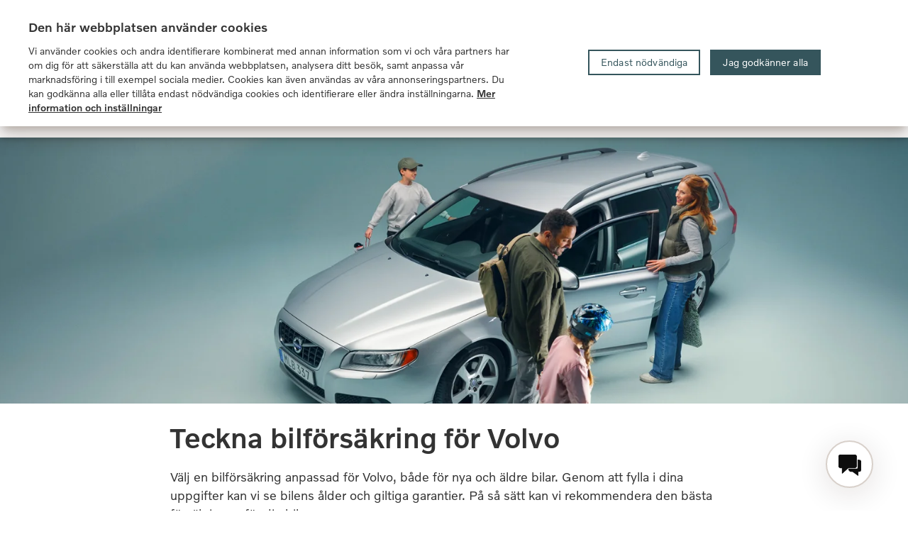

--- FILE ---
content_type: text/html
request_url: https://www.volvia.se/bilforsakring
body_size: 61896
content:
<!DOCTYPE html>
<html lang="sv" data-migrated>
  <head>
    <meta charset="UTF-8">
    <meta name="viewport" content="width=device-width,initial-scale=1">
    <meta http-equiv="X-UA-Compatible" content="ie=edge">
    <!-- <link rel="icon" href="/Static/app/favicon.ico" type="image/x-icon"/> -->
    <!-- <link rel="shortcut icon" href="/Static/app/favicon.ico" type="image/x-icon"/> -->
    <meta data-react-helmet="true" name="description" content="Ny, nästan ny eller bättre begagnad – det finns en Volvo för alla och en bilförsäkring som passar dig. Vi guidar dig i valet av försäkring. Se ditt pris."/><meta data-react-helmet="true" name="og:type" content="website"/><meta data-react-helmet="true" name="og:title" content="Teckna bilförsäkring för Volvo – Jämför och få ditt pris direkt"/><meta data-react-helmet="true" name="og:description" content="Ny, nästan ny eller bättre begagnad – det finns en Volvo för alla och en bilförsäkring som passar dig. Vi guidar dig i valet av försäkring. Se ditt pris."/><meta data-react-helmet="true" name="format-detection" content="telephone=no"/><meta data-react-helmet="true" property="og:url" content="https://www.volvia.se/bilforsakring"/><meta data-react-helmet="true" name="robots" content="INDEX, FOLLOW"/>
    <link data-react-helmet="true" rel="canonical" href="https://www.volvia.se/bilforsakring"/><link data-react-helmet="true" rel="icon" href="/globalassets/volvia---se/volvia-fav.svg"/><link data-react-helmet="true" rel="preconnect" href="https://cdn.cookielaw.org/"/>
    <title data-react-helmet="true" id="onetidTitle">Teckna bilförsäkring för Volvo – Jämför och få ditt pris direkt</title>
    <script type="text/javascript">var __INITIAL__DATA__ = {}; __INITIAL__DATA__.status = 'available'; var __INITIAL_ENCRYPTED_DATA__ = '[base64]/[base64]/[base64]';</script>
    
    <style id='server-side-styling'>.MuiSvgIcon-root {
  fill: currentColor;
  width: 1em;
  height: 1em;
  display: inline-block;
  font-size: 1.5rem;
  transition: fill 200ms cubic-bezier(0.4, 0, 0.2, 1) 0ms;
  flex-shrink: 0;
  user-select: none;
}
.MuiSvgIcon-colorPrimary {
  color: #35555C;
}
.MuiSvgIcon-colorSecondary {
  color: #AB6E44;
}
.MuiSvgIcon-colorAction {
  color: rgba(0, 0, 0, 0.54);
}
.MuiSvgIcon-colorError {
  color: #C82E2D;
}
.MuiSvgIcon-colorDisabled {
  color: rgba(0, 0, 0, 0.26);
}
.MuiSvgIcon-fontSizeInherit {
  font-size: inherit;
}
.MuiSvgIcon-fontSizeSmall {
  font-size: 1.25rem;
}
.MuiSvgIcon-fontSizeLarge {
  font-size: 2.1875rem;
}
.MuiPaper-root {
  color: #333333;
  transition: box-shadow 300ms cubic-bezier(0.4, 0, 0.2, 1) 0ms;
  background-color: #EDF1F2;
}
.MuiPaper-rounded {
  border-radius: 3px;
}
.MuiPaper-outlined {
  border: 1px solid #DBDBDB;
}
.MuiPaper-elevation0 {
  box-shadow: none;
}
.MuiPaper-elevation1 {
  box-shadow: 0px 2px 1px -1px rgba(0,0,0,0.2),0px 1px 1px 0px rgba(0,0,0,0.14),0px 1px 3px 0px rgba(0,0,0,0.12);
}
.MuiPaper-elevation2 {
  box-shadow: 0px 3px 1px -2px rgba(0,0,0,0.2),0px 2px 2px 0px rgba(0,0,0,0.14),0px 1px 5px 0px rgba(0,0,0,0.12);
}
.MuiPaper-elevation3 {
  box-shadow: 0px 3px 3px -2px rgba(0,0,0,0.2),0px 3px 4px 0px rgba(0,0,0,0.14),0px 1px 8px 0px rgba(0,0,0,0.12);
}
.MuiPaper-elevation4 {
  box-shadow: 0px 2px 4px -1px rgba(0,0,0,0.2),0px 4px 5px 0px rgba(0,0,0,0.14),0px 1px 10px 0px rgba(0,0,0,0.12);
}
.MuiPaper-elevation5 {
  box-shadow: 0px 3px 5px -1px rgba(0,0,0,0.2),0px 5px 8px 0px rgba(0,0,0,0.14),0px 1px 14px 0px rgba(0,0,0,0.12);
}
.MuiPaper-elevation6 {
  box-shadow: 0px 3px 5px -1px rgba(0,0,0,0.2),0px 6px 10px 0px rgba(0,0,0,0.14),0px 1px 18px 0px rgba(0,0,0,0.12);
}
.MuiPaper-elevation7 {
  box-shadow: 0px 4px 5px -2px rgba(0,0,0,0.2),0px 7px 10px 1px rgba(0,0,0,0.14),0px 2px 16px 1px rgba(0,0,0,0.12);
}
.MuiPaper-elevation8 {
  box-shadow: 0px 5px 5px -3px rgba(0,0,0,0.2),0px 8px 10px 1px rgba(0,0,0,0.14),0px 3px 14px 2px rgba(0,0,0,0.12);
}
.MuiPaper-elevation9 {
  box-shadow: 0px 5px 6px -3px rgba(0,0,0,0.2),0px 9px 12px 1px rgba(0,0,0,0.14),0px 3px 16px 2px rgba(0,0,0,0.12);
}
.MuiPaper-elevation10 {
  box-shadow: 0px 6px 6px -3px rgba(0,0,0,0.2),0px 10px 14px 1px rgba(0,0,0,0.14),0px 4px 18px 3px rgba(0,0,0,0.12);
}
.MuiPaper-elevation11 {
  box-shadow: 0px 6px 7px -4px rgba(0,0,0,0.2),0px 11px 15px 1px rgba(0,0,0,0.14),0px 4px 20px 3px rgba(0,0,0,0.12);
}
.MuiPaper-elevation12 {
  box-shadow: 0px 7px 8px -4px rgba(0,0,0,0.2),0px 12px 17px 2px rgba(0,0,0,0.14),0px 5px 22px 4px rgba(0,0,0,0.12);
}
.MuiPaper-elevation13 {
  box-shadow: 0px 7px 8px -4px rgba(0,0,0,0.2),0px 13px 19px 2px rgba(0,0,0,0.14),0px 5px 24px 4px rgba(0,0,0,0.12);
}
.MuiPaper-elevation14 {
  box-shadow: 0px 7px 9px -4px rgba(0,0,0,0.2),0px 14px 21px 2px rgba(0,0,0,0.14),0px 5px 26px 4px rgba(0,0,0,0.12);
}
.MuiPaper-elevation15 {
  box-shadow: 0px 8px 9px -5px rgba(0,0,0,0.2),0px 15px 22px 2px rgba(0,0,0,0.14),0px 6px 28px 5px rgba(0,0,0,0.12);
}
.MuiPaper-elevation16 {
  box-shadow: 0px 8px 10px -5px rgba(0,0,0,0.2),0px 16px 24px 2px rgba(0,0,0,0.14),0px 6px 30px 5px rgba(0,0,0,0.12);
}
.MuiPaper-elevation17 {
  box-shadow: 0px 8px 11px -5px rgba(0,0,0,0.2),0px 17px 26px 2px rgba(0,0,0,0.14),0px 6px 32px 5px rgba(0,0,0,0.12);
}
.MuiPaper-elevation18 {
  box-shadow: 0px 9px 11px -5px rgba(0,0,0,0.2),0px 18px 28px 2px rgba(0,0,0,0.14),0px 7px 34px 6px rgba(0,0,0,0.12);
}
.MuiPaper-elevation19 {
  box-shadow: 0px 9px 12px -6px rgba(0,0,0,0.2),0px 19px 29px 2px rgba(0,0,0,0.14),0px 7px 36px 6px rgba(0,0,0,0.12);
}
.MuiPaper-elevation20 {
  box-shadow: 0px 10px 13px -6px rgba(0,0,0,0.2),0px 20px 31px 3px rgba(0,0,0,0.14),0px 8px 38px 7px rgba(0,0,0,0.12);
}
.MuiPaper-elevation21 {
  box-shadow: 0px 10px 13px -6px rgba(0,0,0,0.2),0px 21px 33px 3px rgba(0,0,0,0.14),0px 8px 40px 7px rgba(0,0,0,0.12);
}
.MuiPaper-elevation22 {
  box-shadow: 0px 10px 14px -6px rgba(0,0,0,0.2),0px 22px 35px 3px rgba(0,0,0,0.14),0px 8px 42px 7px rgba(0,0,0,0.12);
}
.MuiPaper-elevation23 {
  box-shadow: 0px 11px 14px -7px rgba(0,0,0,0.2),0px 23px 36px 3px rgba(0,0,0,0.14),0px 9px 44px 8px rgba(0,0,0,0.12);
}
.MuiPaper-elevation24 {
  box-shadow: 0px 11px 15px -7px rgba(0,0,0,0.2),0px 24px 38px 3px rgba(0,0,0,0.14),0px 9px 46px 8px rgba(0,0,0,0.12);
}
.MuiButtonBase-root {
  color: inherit;
  border: 0;
  cursor: pointer;
  margin: 0;
  display: inline-flex;
  outline: 0;
  padding: 0;
  position: relative;
  align-items: center;
  user-select: none;
  border-radius: 0;
  vertical-align: middle;
  -moz-appearance: none;
  justify-content: center;
  text-decoration: none;
  background-color: transparent;
  -webkit-appearance: none;
  -webkit-tap-highlight-color: transparent;
}
.MuiButtonBase-root::-moz-focus-inner {
  border-style: none;
}
.MuiButtonBase-root.Mui-disabled {
  cursor: default;
  pointer-events: none;
}
@media print {
  .MuiButtonBase-root {
    color-adjust: exact;
  }
}
  .MuiIconButton-root {
    flex: 0 0 auto;
    color: rgba(0, 0, 0, 0.54);
    padding: 12px;
    overflow: visible;
    font-size: 1.5rem;
    text-align: center;
    transition: background-color 150ms cubic-bezier(0.4, 0, 0.2, 1) 0ms;
    border-radius: 50%;
  }
  .MuiIconButton-root:hover {
    background-color: #00000000;
  }
  .MuiIconButton-root.Mui-disabled {
    color: rgba(0, 0, 0, 0.26);
    background-color: transparent;
  }
@media (hover: none) {
  .MuiIconButton-root:hover {
    background-color: transparent;
  }
}
  .MuiIconButton-edgeStart {
    margin-left: -12px;
  }
  .MuiIconButton-sizeSmall.MuiIconButton-edgeStart {
    margin-left: -3px;
  }
  .MuiIconButton-edgeEnd {
    margin-right: -12px;
  }
  .MuiIconButton-sizeSmall.MuiIconButton-edgeEnd {
    margin-right: -3px;
  }
  .MuiIconButton-colorInherit {
    color: inherit;
  }
  .MuiIconButton-colorPrimary {
    color: #35555C;
  }
  .MuiIconButton-colorPrimary:hover {
    background-color: rgba(53, 85, 92, 0.04);
  }
@media (hover: none) {
  .MuiIconButton-colorPrimary:hover {
    background-color: transparent;
  }
}
  .MuiIconButton-colorSecondary {
    color: #AB6E44;
  }
  .MuiIconButton-colorSecondary:hover {
    background-color: rgba(171, 110, 68, 0.04);
  }
@media (hover: none) {
  .MuiIconButton-colorSecondary:hover {
    background-color: transparent;
  }
}
  .MuiIconButton-sizeSmall {
    padding: 3px;
    font-size: 1.125rem;
  }
  .MuiIconButton-label {
    width: 100%;
    display: flex;
    align-items: inherit;
    justify-content: inherit;
  }
  .MuiAppBar-root {
    width: 100%;
    display: flex;
    z-index: 1100;
    box-sizing: border-box;
    flex-shrink: 0;
    flex-direction: column;
  }
  .MuiAppBar-positionFixed {
    top: 0;
    left: auto;
    right: 0;
    position: fixed;
  }
@media print {
  .MuiAppBar-positionFixed {
    position: absolute;
  }
}
  .MuiAppBar-positionAbsolute {
    top: 0;
    left: auto;
    right: 0;
    position: absolute;
  }
  .MuiAppBar-positionSticky {
    top: 0;
    left: auto;
    right: 0;
    position: sticky;
  }
  .MuiAppBar-positionStatic {
    position: static;
  }
  .MuiAppBar-positionRelative {
    position: relative;
  }
  .MuiAppBar-colorDefault {
    color: rgba(0, 0, 0, 0.87);
    background-color: #f5f5f5;
  }
  .MuiAppBar-colorPrimary {
    color: #FFFFFF;
    background-color: #35555C;
  }
  .MuiAppBar-colorSecondary {
    color: #FFFFFF;
    background-color: #AB6E44;
  }
  .MuiAppBar-colorInherit {
    color: inherit;
  }
  .MuiAppBar-colorTransparent {
    color: inherit;
    background-color: transparent;
  }
  .MuiBackdrop-root {
    top: 0;
    left: 0;
    right: 0;
    bottom: 0;
    display: flex;
    z-index: -1;
    position: fixed;
    align-items: center;
    justify-content: center;
    background-color: rgba(0, 0, 0, 0.5);
    -webkit-tap-highlight-color: transparent;
  }
  .MuiBackdrop-invisible {
    background-color: transparent;
  }

  .MO40 {  }
  .MO41 {  }
  .MO42 {  }
  .MO43 {  }
  .MO44 {  }
  .MO45 {  }
  .MO46 {  }
  .MO47 {  }
  .MO48 {  }
  .MO68 {  }
  .MO98 {
    height: 100%;
    display: flex;
    flex-grow: 1;
    flex-direction: column;
  }
  .MO122 {  }
  .MO157 {  }
  .MO158 {  }
  .MO180 {  }
  .MO189 {  }
  .MO199 {  }
  .MO200 {  }
  .MO201 {  }
  .MO204 {  }
  .MO205 {  }
  .MO206 {  }
  .MO209 {  }
  .MO210 {  }
  .MO211 {  }
  .MO234 {  }
  .MO235 {  }
  .MO236 {  }
  .MO237 {  }
  .MO238 {  }
  .MO244 {  }
  .MO251 {  }
  .MO289 {  }
  .MO299 {  }
  .MO309 {  }
  .MO325 {
    margin-top: 16px;
    margin-bottom: 16px;
  }
  .MO349 {  }
  .MO354 {
    padding-top: 16px;
    padding-left: 8px;
    padding-right: 8px;
    padding-bottom: 16px;
  }
  .MO355 {
    padding: 8px;
  }
  .MO356 {
    padding: 8px;
  }
  .MO357 {
    padding: 8px;
  }
  .MO358 {
    padding: 8px;
  }
  .MO359 {
    padding: 8px;
  }
  .MO360 {
    padding: 8px;
  }
  .MO361 {
    padding: 8px;
  }
  .MO362 {
    padding-top: 16px;
    padding-left: 8px;
    padding-right: 8px;
    padding-bottom: 16px;
  }
  .MO363 {
    padding: 8px;
  }
  .MO364 {
    padding: 8px;
  }
  .MO365 {
    padding: 8px;
  }
  .MO366 {
    padding: 8px;
  }
  .MO367 {
    padding: 8px;
  }
  .MO368 {
    padding: 8px;
  }
  .MO369 {
    padding-top: 16px;
    padding-left: 8px;
    padding-right: 8px;
    padding-bottom: 16px;
  }
  .MO370 {
    padding: 8px;
  }
  .MO371 {
    padding: 8px;
  }
  .MO372 {
    padding: 8px;
  }
  .MO373 {
    padding: 8px;
  }
  .MO374 {
    padding: 8px;
  }
  .MuiTypography-root {
    margin: 0;
    font-family: Volvia,Roboto,"Helvetica Neue",Arial,sans-serif;
  }
  .MuiTypography-body2 {
    color: #35555C;
    font-size: 1.2rem;
    font-family: Volvia,Roboto,"Helvetica Neue",Arial,sans-serif;
    font-weight: 400;
    line-height: 1.5rem;
  }
  .MuiTypography-body1 {
    color: #333333;
    font-size: 1rem;
    font-family: Volvia,Roboto,"Helvetica Neue",Arial,sans-serif;
    font-weight: 400;
    line-height: 1.5rem;
  }
  .MuiTypography-caption {
    font-size: 1rem;
    font-family: Volvia,Roboto,"Helvetica Neue",Arial,sans-serif;
    font-weight: 400;
    line-height: 1.5rem;
  }
  .MuiTypography-button {
    font-size: 1rem;
    min-height: 48px;
    font-family: Volvia,Roboto,"Helvetica Neue",Arial,sans-serif;
    font-weight: 500;
    line-height: 1.5rem;
    text-transform: uppercase;
  }
  .MuiTypography-h1 {
    color: #333333;
    font-size: 2.25rem;
    word-break: break-word;
    font-family: Volvia,Roboto,"Helvetica Neue",Arial,sans-serif;
    font-weight: 500;
    line-height: 2.75rem;
  }
@media (min-width:960px) {
  .MuiTypography-h1 {
    font-size: 2.5rem;
    line-height: 3rem;
  }
}
  .MuiTypography-h2 {
    color: #333333;
    font-size: 1.75rem;
    word-break: break-word;
    font-family: Volvia,Roboto,"Helvetica Neue",Arial,sans-serif;
    font-weight: 500;
    line-height: 2.25rem;
  }
@media (min-width:960px) {
  .MuiTypography-h2 {
    font-size: 2rem;
    line-height: 2.5rem;
  }
}
  .MuiTypography-h3 {
    color: #4c4c4c;
    font-size: 1.25rem;
    word-break: break-word;
    font-family: Volvia,Roboto,"Helvetica Neue",Arial,sans-serif;
    font-weight: 500;
    line-height: 1.75rem;
  }
@media (min-width:960px) {
  .MuiTypography-h3 {
    font-size: 1.5rem;
    line-height: 2rem;
  }
}
  .MuiTypography-h4 {
    color: #4c4c4c;
    font-size: 1.125rem;
    word-break: break-word;
    font-family: Volvia,Roboto,"Helvetica Neue",Arial,sans-serif;
    font-weight: 500;
    line-height: 1.625rem;
  }
@media (min-width:960px) {
  .MuiTypography-h4 {
    font-size: 1.25rem;
    line-height: 1.75rem;
  }
}
  .MuiTypography-h5 {
    color: #35555C;
    font-size: 1.125rem;
    word-break: break-word;
    font-family: Volvia,Roboto,"Helvetica Neue",Arial,sans-serif;
    font-weight: 500;
    line-height: 1.334;
  }
@media (min-width:960px) {
  .MuiTypography-h5 {
    font-size: 1.25rem;
    line-height: 1.75rem;
  }
}
  .MuiTypography-h6 {
    color: #AB6E44;
    font-size: 1rem;
    word-break: break-word;
    font-family: Volvia,Roboto,"Helvetica Neue",Arial,sans-serif;
    font-weight: 500;
    line-height: 1.75rem;
  }
  .MuiTypography-subtitle1 {
    font-size: 1rem;
    font-family: Volvia,Roboto,"Helvetica Neue",Arial,sans-serif;
    font-weight: 400;
    line-height: 1.75;
  }
  .MuiTypography-subtitle2 {
    color: #333333;
    font-size: 1rem;
    font-family: Volvia,Roboto,"Helvetica Neue",Arial,sans-serif;
    font-weight: 500;
    line-height: 1.5rem;
  }
  .MuiTypography-overline {
    font-size: 0.75rem;
    font-family: Volvia,Roboto,"Helvetica Neue",Arial,sans-serif;
    font-weight: 400;
    line-height: 2.66;
    text-transform: uppercase;
  }
  .MuiTypography-srOnly {
    width: 1px;
    height: 1px;
    overflow: hidden;
    position: absolute;
  }
  .MuiTypography-alignLeft {
    text-align: left;
  }
  .MuiTypography-alignCenter {
    text-align: center;
  }
  .MuiTypography-alignRight {
    text-align: right;
  }
  .MuiTypography-alignJustify {
    text-align: justify;
  }
  .MuiTypography-noWrap {
    overflow: hidden;
    white-space: nowrap;
    text-overflow: ellipsis;
  }
  .MuiTypography-gutterBottom {
    margin-bottom: 0.35em;
  }
  .MuiTypography-paragraph {
    margin-bottom: 16px;
  }
  .MuiTypography-colorInherit {
    color: inherit;
  }
  .MuiTypography-colorPrimary {
    color: #35555C;
  }
  .MuiTypography-colorSecondary {
    color: #AB6E44;
  }
  .MuiTypography-colorTextPrimary {
    color: #333333;
  }
  .MuiTypography-colorTextSecondary {
    color: #4c4c4c;
  }
  .MuiTypography-colorError {
    color: #C82E2D;
  }
  .MuiTypography-displayInline {
    display: inline;
  }
  .MuiTypography-displayBlock {
    display: block;
  }
  .MuiButton-root {
    color: #333333;
    padding: 6px 16px;
    font-size: 1rem;
    min-width: 64px;
    box-sizing: border-box;
    min-height: 48px;
    transition: background-color 250ms cubic-bezier(0.4, 0, 0.2, 1) 0ms,box-shadow 250ms cubic-bezier(0.4, 0, 0.2, 1) 0ms,border 250ms cubic-bezier(0.4, 0, 0.2, 1) 0ms;
    font-family: Volvia,Roboto,"Helvetica Neue",Arial,sans-serif;
    font-weight: 500;
    line-height: 1.5rem;
    border-radius: 4px;
    text-transform: none;
  }
  .MuiButton-root:hover {
    text-decoration: none;
    background-color: rgba(51, 51, 51, 0.04);
  }
  .MuiButton-root.Mui-disabled {
    color: rgba(0, 0, 0, 0.26);
  }
@media (hover: none) {
  .MuiButton-root:hover {
    background-color: transparent;
  }
}
  .MuiButton-root:hover.Mui-disabled {
    background-color: transparent;
  }
  .MuiButton-label {
    width: 100%;
    display: inherit;
    align-items: inherit;
    justify-content: inherit;
  }
  .MuiButton-text {
    padding: 6px 8px;
  }
  .MuiButton-textPrimary {
    color: #35555C;
  }
  .MuiButton-textPrimary:hover {
    background-color: rgba(53, 85, 92, 0.04);
  }
@media (hover: none) {
  .MuiButton-textPrimary:hover {
    background-color: transparent;
  }
}
  .MuiButton-textSecondary {
    color: #AB6E44;
  }
  .MuiButton-textSecondary:hover {
    background-color: rgba(171, 110, 68, 0.04);
  }
@media (hover: none) {
  .MuiButton-textSecondary:hover {
    background-color: transparent;
  }
}
  .MuiButton-outlined {
    color: #35555C;
    border: 1px solid rgba(0, 0, 0, 0.23);
    padding: 5px 15px;
    border-color: #35555C;
  }
  .MuiButton-outlined.Mui-disabled {
    border: 1px solid rgba(0, 0, 0, 0.12);
  }
  .MuiButton-outlinedPrimary {
    color: #35555C;
    border: 1px solid rgba(53, 85, 92, 0.5);
  }
  .MuiButton-outlinedPrimary:hover {
    border: 1px solid #35555C;
    background-color: rgba(53, 85, 92, 0.04);
  }
@media (hover: none) {
  .MuiButton-outlinedPrimary:hover {
    background-color: transparent;
  }
}
  .MuiButton-outlinedSecondary {
    color: #AB6E44;
    border: 1px solid rgba(171, 110, 68, 0.5);
  }
  .MuiButton-outlinedSecondary:hover {
    border: 1px solid #AB6E44;
    background-color: rgba(171, 110, 68, 0.04);
  }
  .MuiButton-outlinedSecondary.Mui-disabled {
    border: 1px solid rgba(0, 0, 0, 0.26);
  }
@media (hover: none) {
  .MuiButton-outlinedSecondary:hover {
    background-color: transparent;
  }
}
  .MuiButton-contained {
    color: rgba(0, 0, 0, 0.87);
    box-shadow: none;
    background-color: #e0e0e0;
  }
  .MuiButton-contained:hover {
    box-shadow: none;
    background-color: #d5d5d5;
  }
  .MuiButton-contained.Mui-focusVisible {
    box-shadow: none;
  }
  .MuiButton-contained:active {
    box-shadow: none;
  }
  .MuiButton-contained.Mui-disabled {
    color: rgba(0, 0, 0, 0.26);
    box-shadow: none;
    background-color: rgba(0, 0, 0, 0.12);
  }
  a.MuiButton-contained {
    color: #FFFFFF;
    text-decoration: none;
    background-color: #35555C;
  }
  a.MuiButton-contained:hover {
    color: #FFFFFF;
    background-color: #465A59;
  }
  a.MuiButton-contained:active {
    color: #FFFFFF;
    background-color: #465A59;
  }
@media (hover: none) {
  .MuiButton-contained:hover {
    box-shadow: 0px 3px 1px -2px rgba(0,0,0,0.2),0px 2px 2px 0px rgba(0,0,0,0.14),0px 1px 5px 0px rgba(0,0,0,0.12);
    background-color: #e0e0e0;
  }
}
  .MuiButton-contained:hover.Mui-disabled {
    background-color: rgba(0, 0, 0, 0.12);
  }
  .MuiButton-containedPrimary {
    color: #FFFFFF;
    background-color: #35555C;
  }
  .MuiButton-containedPrimary:hover {
    background-color: #465A59;
  }
@media (hover: none) {
  .MuiButton-containedPrimary:hover {
    background-color: #35555C;
  }
}
  .MuiButton-containedSecondary {
    color: #FFFFFF;
    background-color: #AB6E44;
  }
  .MuiButton-containedSecondary:hover {
    background-color: #875735;
  }
@media (hover: none) {
  .MuiButton-containedSecondary:hover {
    background-color: #AB6E44;
  }
}
  .MuiButton-disableElevation {
    box-shadow: none;
  }
  .MuiButton-disableElevation:hover {
    box-shadow: none;
  }
  .MuiButton-disableElevation.Mui-focusVisible {
    box-shadow: none;
  }
  .MuiButton-disableElevation:active {
    box-shadow: none;
  }
  .MuiButton-disableElevation.Mui-disabled {
    box-shadow: none;
  }
  .MuiButton-colorInherit {
    color: inherit;
    border-color: currentColor;
  }
  .MuiButton-textSizeSmall {
    padding: 4px 5px;
    font-size: 0.8125rem;
  }
  .MuiButton-textSizeLarge {
    padding: 8px 11px;
    font-size: 0.9375rem;
  }
  .MuiButton-outlinedSizeSmall {
    padding: 3px 9px;
    font-size: 0.8125rem;
  }
  .MuiButton-outlinedSizeLarge {
    padding: 7px 21px;
    font-size: 0.9375rem;
  }
  .MuiButton-containedSizeSmall {
    padding: 4px 10px;
    font-size: 0.8125rem;
  }
  .MuiButton-containedSizeLarge {
    padding: 8px 22px;
    font-size: 0.9375rem;
  }
  .MuiButton-fullWidth {
    width: 100%;
  }
  .MuiButton-startIcon {
    display: inherit;
    margin-left: -4px;
    margin-right: 8px;
  }
  .MuiButton-startIcon.MuiButton-iconSizeSmall {
    margin-left: -2px;
  }
  .MuiButton-endIcon {
    display: inherit;
    margin-left: 8px;
    margin-right: -4px;
  }
  .MuiButton-endIcon.MuiButton-iconSizeSmall {
    margin-right: -2px;
  }
  .MuiButton-iconSizeSmall > *:first-child {
    font-size: 18px;
  }
  .MuiButton-iconSizeMedium > *:first-child {
    font-size: 20px;
  }
  .MuiButton-iconSizeLarge > *:first-child {
    font-size: 22px;
  }
  .MuiCard-root {
    overflow: hidden;
  }
  .MuiCardActions-root {
    display: flex;
    padding: 8px;
    align-items: center;
  }
  .MuiCardActions-spacing > :not(:first-child) {
    margin-left: 8px;
  }
  .MuiCardContent-root {
    padding: 16px;
  }
  .MuiCardContent-root:last-child {
    padding-bottom: 24px;
  }
  .MuiCardHeader-root {
    display: flex;
    padding: 16px;
    align-items: center;
  }
  .MuiCardHeader-avatar {
    flex: 0 0 auto;
    margin-right: 16px;
  }
  .MuiCardHeader-action {
    flex: 0 0 auto;
    align-self: flex-start;
    margin-top: -8px;
    margin-right: -8px;
  }
  .MuiCardHeader-content {
    flex: 1 1 auto;
  }
  .MuiCardMedia-root {
    display: flex;
    background-size: cover;
    background-repeat: no-repeat;
    background-position: center;
  }
  .MuiCardMedia-media {
    width: 100%;
  }
  .MuiCardMedia-img {
    object-fit: cover;
  }
  .MuiCircularProgress-root {
    display: inline-block;
  }
  .MuiCircularProgress-static {
    transition: transform 300ms cubic-bezier(0.4, 0, 0.2, 1) 0ms;
  }
  .MuiCircularProgress-indeterminate {
    animation: MuiCircularProgress-keyframes-circular-rotate 1.4s linear infinite;
  }
  .MuiCircularProgress-determinate {
    transition: transform 300ms cubic-bezier(0.4, 0, 0.2, 1) 0ms;
  }
  .MuiCircularProgress-colorPrimary {
    color: #35555C;
  }
  .MuiCircularProgress-colorSecondary {
    color: #AB6E44;
  }
  .MuiCircularProgress-svg {
    display: block;
  }
  .MuiCircularProgress-circle {
    stroke: currentColor;
  }
  .MuiCircularProgress-circleStatic {
    transition: stroke-dashoffset 300ms cubic-bezier(0.4, 0, 0.2, 1) 0ms;
  }
  .MuiCircularProgress-circleIndeterminate {
    animation: MuiCircularProgress-keyframes-circular-dash 1.4s ease-in-out infinite;
    stroke-dasharray: 80px, 200px;
    stroke-dashoffset: 0px;
  }
  .MuiCircularProgress-circleDeterminate {
    transition: stroke-dashoffset 300ms cubic-bezier(0.4, 0, 0.2, 1) 0ms;
  }
@keyframes MuiCircularProgress-keyframes-circular-rotate {
  0% {
    transform-origin: 50% 50%;
  }
  100% {
    transform: rotate(360deg);
  }
}
@keyframes MuiCircularProgress-keyframes-circular-dash {
  0% {
    stroke-dasharray: 1px, 200px;
    stroke-dashoffset: 0px;
  }
  50% {
    stroke-dasharray: 100px, 200px;
    stroke-dashoffset: -15px;
  }
  100% {
    stroke-dasharray: 100px, 200px;
    stroke-dashoffset: -125px;
  }
}
  .MuiCircularProgress-circleDisableShrink {
    animation: none;
  }
  .MuiContainer-root {
    width: 100%;
    display: block;
    box-sizing: border-box;
    margin-left: auto;
    margin-right: auto;
    padding-left: 16px;
    padding-right: 16px;
  }
@media (min-width:600px) {
  .MuiContainer-root {
    padding-left: 24px;
    padding-right: 24px;
  }
}
  .MuiContainer-disableGutters {
    padding-left: 0;
    padding-right: 0;
  }
@media (min-width:600px) {
  .MuiContainer-fixed {
    max-width: 600px;
  }
}
@media (min-width:960px) {
  .MuiContainer-fixed {
    max-width: 960px;
  }
}
@media (min-width:1280px) {
  .MuiContainer-fixed {
    max-width: 1280px;
  }
}
@media (min-width:1920px) {
  .MuiContainer-fixed {
    max-width: 1920px;
  }
}
@media (min-width:0px) {
  .MuiContainer-maxWidthXs {
    max-width: 444px;
  }
}
@media (min-width:600px) {
  .MuiContainer-maxWidthSm {
    max-width: 600px;
  }
}
@media (min-width:960px) {
  .MuiContainer-maxWidthMd {
    max-width: 960px;
  }
}
@media (min-width:1280px) {
  .MuiContainer-maxWidthLg {
    max-width: 1280px;
  }
}
@media (min-width:1920px) {
  .MuiContainer-maxWidthXl {
    max-width: 1920px;
  }
}
@media print {
  .MuiDialog-root {
    position: absolute !important;
  }
}
  .MuiDialog-scrollPaper {
    display: flex;
    align-items: center;
    justify-content: center;
  }
  .MuiDialog-scrollBody {
    overflow-x: hidden;
    overflow-y: auto;
    text-align: center;
  }
  .MuiDialog-scrollBody:after {
    width: 0;
    height: 100%;
    content: "";
    display: inline-block;
    vertical-align: middle;
  }
  .MuiDialog-container {
    height: 100%;
    outline: 0;
  }
@media print {
  .MuiDialog-container {
    height: auto;
  }
}
  .MuiDialog-paper {
    margin: 32px;
    position: relative;
    overflow-y: auto;
  }
@media print {
  .MuiDialog-paper {
    box-shadow: none;
    overflow-y: visible;
  }
}
  .MuiDialog-paperScrollPaper {
    display: flex;
    max-height: calc(100% - 64px);
    flex-direction: column;
  }
  .MuiDialog-paperScrollBody {
    display: inline-block;
    text-align: left;
    vertical-align: middle;
  }
  .MuiDialog-paperWidthFalse {
    max-width: calc(100% - 64px);
  }
  .MuiDialog-paperWidthXs {
    max-width: 444px;
  }
@media (max-width:507.95px) {
  .MuiDialog-paperWidthXs.MuiDialog-paperScrollBody {
    max-width: calc(100% - 64px);
  }
}
  .MuiDialog-paperWidthSm {
    max-width: 600px;
  }
@media (max-width:663.95px) {
  .MuiDialog-paperWidthSm.MuiDialog-paperScrollBody {
    max-width: calc(100% - 64px);
  }
}
  .MuiDialog-paperWidthMd {
    max-width: 960px;
  }
@media (max-width:1023.95px) {
  .MuiDialog-paperWidthMd.MuiDialog-paperScrollBody {
    max-width: calc(100% - 64px);
  }
}
  .MuiDialog-paperWidthLg {
    max-width: 1280px;
  }
@media (max-width:1343.95px) {
  .MuiDialog-paperWidthLg.MuiDialog-paperScrollBody {
    max-width: calc(100% - 64px);
  }
}
  .MuiDialog-paperWidthXl {
    max-width: 1920px;
  }
@media (max-width:1983.95px) {
  .MuiDialog-paperWidthXl.MuiDialog-paperScrollBody {
    max-width: calc(100% - 64px);
  }
}
  .MuiDialog-paperFullWidth {
    width: calc(100% - 64px);
  }
  .MuiDialog-paperFullScreen {
    width: 100%;
    height: 100%;
    margin: 0;
    max-width: 100%;
    max-height: none;
    border-radius: 0;
  }
  .MuiDialog-paperFullScreen.MuiDialog-paperScrollBody {
    margin: 0;
    max-width: 100%;
  }
  .MuiDivider-root {
    border: none;
    height: 1px;
    margin: 0;
    flex-shrink: 0;
    background-color: #DBDBDB;
  }
  .MuiDivider-absolute {
    left: 0;
    width: 100%;
    bottom: 0;
    position: absolute;
  }
  .MuiDivider-inset {
    margin-left: 72px;
  }
  .MuiDivider-light {
    background-color: rgba(219, 219, 219, 0.08);
  }
  .MuiDivider-middle {
    margin-left: 16px;
    margin-right: 16px;
  }
  .MuiDivider-vertical {
    width: 1px;
    height: 100%;
  }
  .MuiDivider-flexItem {
    height: auto;
    align-self: stretch;
  }
@keyframes mui-auto-fill {}
@keyframes mui-auto-fill-cancel {}
  .MuiInputBase-root {
    color: #333333;
    cursor: text;
    display: inline-flex;
    position: relative;
    font-size: 1rem;
    box-sizing: border-box;
    align-items: center;
    font-family: Volvia,Roboto,"Helvetica Neue",Arial,sans-serif;
    font-weight: 400;
    line-height: 1.1876em;
  }
  .MuiInputBase-root.Mui-disabled {
    color: rgba(0, 0, 0, 0.38);
    cursor: default;
  }
  .MuiInputBase-multiline {
    padding: 6px 0 7px;
  }
  .MuiInputBase-multiline.MuiInputBase-marginDense {
    padding-top: 3px;
  }
  .MuiInputBase-fullWidth {
    width: 100%;
  }
  .MuiInputBase-input {
    font: inherit;
    color: currentColor;
    width: 100%;
    border: 0;
    height: 1.1876em;
    margin: 0;
    display: block;
    padding: 6px 0 7px;
    min-width: 0;
    background: none;
    box-sizing: content-box;
    animation-name: mui-auto-fill-cancel;
    letter-spacing: inherit;
    animation-duration: 10ms;
    -webkit-tap-highlight-color: transparent;
  }
  .MuiInputBase-input::-webkit-input-placeholder {
    color: currentColor;
    opacity: 0.42;
    transition: opacity 200ms cubic-bezier(0.4, 0, 0.2, 1) 0ms;
  }
  .MuiInputBase-input::-moz-placeholder {
    color: currentColor;
    opacity: 0.42;
    transition: opacity 200ms cubic-bezier(0.4, 0, 0.2, 1) 0ms;
  }
  .MuiInputBase-input:-ms-input-placeholder {
    color: currentColor;
    opacity: 0.42;
    transition: opacity 200ms cubic-bezier(0.4, 0, 0.2, 1) 0ms;
  }
  .MuiInputBase-input::-ms-input-placeholder {
    color: currentColor;
    opacity: 0.42;
    transition: opacity 200ms cubic-bezier(0.4, 0, 0.2, 1) 0ms;
  }
  .MuiInputBase-input:focus {
    outline: 0;
  }
  .MuiInputBase-input:invalid {
    box-shadow: none;
  }
  .MuiInputBase-input::-webkit-search-decoration {
    -webkit-appearance: none;
  }
  .MuiInputBase-input.Mui-disabled {
    opacity: 1;
  }
  .MuiInputBase-input:-webkit-autofill {
    animation-name: mui-auto-fill;
    animation-duration: 5000s;
  }
  label[data-shrink=false] + .MuiInputBase-formControl .MuiInputBase-input::-webkit-input-placeholder {
    opacity: 0 !important;
  }
  label[data-shrink=false] + .MuiInputBase-formControl .MuiInputBase-input::-moz-placeholder {
    opacity: 0 !important;
  }
  label[data-shrink=false] + .MuiInputBase-formControl .MuiInputBase-input:-ms-input-placeholder {
    opacity: 0 !important;
  }
  label[data-shrink=false] + .MuiInputBase-formControl .MuiInputBase-input::-ms-input-placeholder {
    opacity: 0 !important;
  }
  label[data-shrink=false] + .MuiInputBase-formControl .MuiInputBase-input:focus::-webkit-input-placeholder {
    opacity: 0.42;
  }
  label[data-shrink=false] + .MuiInputBase-formControl .MuiInputBase-input:focus::-moz-placeholder {
    opacity: 0.42;
  }
  label[data-shrink=false] + .MuiInputBase-formControl .MuiInputBase-input:focus:-ms-input-placeholder {
    opacity: 0.42;
  }
  label[data-shrink=false] + .MuiInputBase-formControl .MuiInputBase-input:focus::-ms-input-placeholder {
    opacity: 0.42;
  }
  .MuiInputBase-inputMarginDense {
    padding-top: 3px;
  }
  .MuiInputBase-inputMultiline {
    height: auto;
    resize: none;
    padding: 0;
  }
  .MuiInputBase-inputTypeSearch {
    -moz-appearance: textfield;
    -webkit-appearance: textfield;
  }
  .MuiFormControl-root {
    border: 0;
    margin: 0;
    display: inline-flex;
    padding: 0;
    position: relative;
    min-width: 0;
    flex-direction: column;
    vertical-align: top;
  }
  .MuiFormControl-marginNormal {
    margin-top: 16px;
    margin-bottom: 8px;
  }
  .MuiFormControl-marginDense {
    margin-top: 8px;
    margin-bottom: 4px;
  }
  .MuiFormControl-fullWidth {
    width: 100%;
  }
  .MuiFormHelperText-root {
    color: #4c4c4c;
    margin: 0;
    font-size: 1rem;
    margin-top: 3px;
    text-align: left;
    font-family: Volvia,Roboto,"Helvetica Neue",Arial,sans-serif;
    font-weight: 400;
    line-height: 1.5rem;
  }
  .MuiFormHelperText-root.Mui-disabled {
    color: rgba(0, 0, 0, 0.38);
  }
  .MuiFormHelperText-root.Mui-error {
    color: #C82E2D;
  }
  .MuiFormHelperText-marginDense {
    margin-top: 4px;
  }
  .MuiFormHelperText-contained {
    margin-left: 14px;
    margin-right: 14px;
  }
  .MuiFormLabel-root {
    color: #333333;
    padding: 0;
    font-size: 1rem;
    font-family: Volvia,Roboto,"Helvetica Neue",Arial,sans-serif;
    font-weight: 400;
    line-height: 1;
  }
  .MuiFormLabel-root.Mui-focused {
    color: #35555C;
  }
  .MuiFormLabel-root.Mui-disabled {
    color: rgba(0, 0, 0, 0.38);
  }
  .MuiFormLabel-root.Mui-error {
    color: #C82E2D;
  }
  .MuiFormLabel-colorSecondary.Mui-focused {
    color: #AB6E44;
  }
  .MuiFormLabel-asterisk.Mui-error {
    color: #C82E2D;
  }
  .MuiGrid-container {
    width: 100%;
    display: flex;
    flex-wrap: wrap;
    box-sizing: border-box;
  }
  .MuiGrid-item {
    margin: 0;
    box-sizing: border-box;
  }
  .MuiGrid-zeroMinWidth {
    min-width: 0;
  }
  .MuiGrid-direction-xs-column {
    flex-direction: column;
  }
  .MuiGrid-direction-xs-column-reverse {
    flex-direction: column-reverse;
  }
  .MuiGrid-direction-xs-row-reverse {
    flex-direction: row-reverse;
  }
  .MuiGrid-wrap-xs-nowrap {
    flex-wrap: nowrap;
  }
  .MuiGrid-wrap-xs-wrap-reverse {
    flex-wrap: wrap-reverse;
  }
  .MuiGrid-align-items-xs-center {
    align-items: center;
  }
  .MuiGrid-align-items-xs-flex-start {
    align-items: flex-start;
  }
  .MuiGrid-align-items-xs-flex-end {
    align-items: flex-end;
  }
  .MuiGrid-align-items-xs-baseline {
    align-items: baseline;
  }
  .MuiGrid-align-content-xs-center {
    align-content: center;
  }
  .MuiGrid-align-content-xs-flex-start {
    align-content: flex-start;
  }
  .MuiGrid-align-content-xs-flex-end {
    align-content: flex-end;
  }
  .MuiGrid-align-content-xs-space-between {
    align-content: space-between;
  }
  .MuiGrid-align-content-xs-space-around {
    align-content: space-around;
  }
  .MuiGrid-justify-content-xs-center {
    justify-content: center;
  }
  .MuiGrid-justify-content-xs-flex-end {
    justify-content: flex-end;
  }
  .MuiGrid-justify-content-xs-space-between {
    justify-content: space-between;
  }
  .MuiGrid-justify-content-xs-space-around {
    justify-content: space-around;
  }
  .MuiGrid-justify-content-xs-space-evenly {
    justify-content: space-evenly;
  }
  .MuiGrid-spacing-xs-1 {
    width: calc(100% + 8px);
    margin: -4px;
  }
  .MuiGrid-spacing-xs-1 > .MuiGrid-item {
    padding: 4px;
  }
  .MuiGrid-spacing-xs-2 {
    width: calc(100% + 16px);
    margin: -8px;
  }
  .MuiGrid-spacing-xs-2 > .MuiGrid-item {
    padding: 8px;
  }
  .MuiGrid-spacing-xs-3 {
    width: calc(100% + 24px);
    margin: -12px;
  }
  .MuiGrid-spacing-xs-3 > .MuiGrid-item {
    padding: 12px;
  }
  .MuiGrid-spacing-xs-4 {
    width: calc(100% + 32px);
    margin: -16px;
  }
  .MuiGrid-spacing-xs-4 > .MuiGrid-item {
    padding: 16px;
  }
  .MuiGrid-spacing-xs-5 {
    width: calc(100% + 40px);
    margin: -20px;
  }
  .MuiGrid-spacing-xs-5 > .MuiGrid-item {
    padding: 20px;
  }
  .MuiGrid-spacing-xs-6 {
    width: calc(100% + 48px);
    margin: -24px;
  }
  .MuiGrid-spacing-xs-6 > .MuiGrid-item {
    padding: 24px;
  }
  .MuiGrid-spacing-xs-7 {
    width: calc(100% + 56px);
    margin: -28px;
  }
  .MuiGrid-spacing-xs-7 > .MuiGrid-item {
    padding: 28px;
  }
  .MuiGrid-spacing-xs-8 {
    width: calc(100% + 64px);
    margin: -32px;
  }
  .MuiGrid-spacing-xs-8 > .MuiGrid-item {
    padding: 32px;
  }
  .MuiGrid-spacing-xs-9 {
    width: calc(100% + 72px);
    margin: -36px;
  }
  .MuiGrid-spacing-xs-9 > .MuiGrid-item {
    padding: 36px;
  }
  .MuiGrid-spacing-xs-10 {
    width: calc(100% + 80px);
    margin: -40px;
  }
  .MuiGrid-spacing-xs-10 > .MuiGrid-item {
    padding: 40px;
  }
  .MuiGrid-grid-xs-auto {
    flex-grow: 0;
    max-width: none;
    flex-basis: auto;
  }
  .MuiGrid-grid-xs-true {
    flex-grow: 1;
    max-width: 100%;
    flex-basis: 0;
  }
  .MuiGrid-grid-xs-1 {
    flex-grow: 0;
    max-width: 8.333333%;
    flex-basis: 8.333333%;
  }
  .MuiGrid-grid-xs-2 {
    flex-grow: 0;
    max-width: 16.666667%;
    flex-basis: 16.666667%;
  }
  .MuiGrid-grid-xs-3 {
    flex-grow: 0;
    max-width: 25%;
    flex-basis: 25%;
  }
  .MuiGrid-grid-xs-4 {
    flex-grow: 0;
    max-width: 33.333333%;
    flex-basis: 33.333333%;
  }
  .MuiGrid-grid-xs-5 {
    flex-grow: 0;
    max-width: 41.666667%;
    flex-basis: 41.666667%;
  }
  .MuiGrid-grid-xs-6 {
    flex-grow: 0;
    max-width: 50%;
    flex-basis: 50%;
  }
  .MuiGrid-grid-xs-7 {
    flex-grow: 0;
    max-width: 58.333333%;
    flex-basis: 58.333333%;
  }
  .MuiGrid-grid-xs-8 {
    flex-grow: 0;
    max-width: 66.666667%;
    flex-basis: 66.666667%;
  }
  .MuiGrid-grid-xs-9 {
    flex-grow: 0;
    max-width: 75%;
    flex-basis: 75%;
  }
  .MuiGrid-grid-xs-10 {
    flex-grow: 0;
    max-width: 83.333333%;
    flex-basis: 83.333333%;
  }
  .MuiGrid-grid-xs-11 {
    flex-grow: 0;
    max-width: 91.666667%;
    flex-basis: 91.666667%;
  }
  .MuiGrid-grid-xs-12 {
    flex-grow: 0;
    max-width: 100%;
    flex-basis: 100%;
  }
@media (min-width:600px) {
  .MuiGrid-grid-sm-auto {
    flex-grow: 0;
    max-width: none;
    flex-basis: auto;
  }
  .MuiGrid-grid-sm-true {
    flex-grow: 1;
    max-width: 100%;
    flex-basis: 0;
  }
  .MuiGrid-grid-sm-1 {
    flex-grow: 0;
    max-width: 8.333333%;
    flex-basis: 8.333333%;
  }
  .MuiGrid-grid-sm-2 {
    flex-grow: 0;
    max-width: 16.666667%;
    flex-basis: 16.666667%;
  }
  .MuiGrid-grid-sm-3 {
    flex-grow: 0;
    max-width: 25%;
    flex-basis: 25%;
  }
  .MuiGrid-grid-sm-4 {
    flex-grow: 0;
    max-width: 33.333333%;
    flex-basis: 33.333333%;
  }
  .MuiGrid-grid-sm-5 {
    flex-grow: 0;
    max-width: 41.666667%;
    flex-basis: 41.666667%;
  }
  .MuiGrid-grid-sm-6 {
    flex-grow: 0;
    max-width: 50%;
    flex-basis: 50%;
  }
  .MuiGrid-grid-sm-7 {
    flex-grow: 0;
    max-width: 58.333333%;
    flex-basis: 58.333333%;
  }
  .MuiGrid-grid-sm-8 {
    flex-grow: 0;
    max-width: 66.666667%;
    flex-basis: 66.666667%;
  }
  .MuiGrid-grid-sm-9 {
    flex-grow: 0;
    max-width: 75%;
    flex-basis: 75%;
  }
  .MuiGrid-grid-sm-10 {
    flex-grow: 0;
    max-width: 83.333333%;
    flex-basis: 83.333333%;
  }
  .MuiGrid-grid-sm-11 {
    flex-grow: 0;
    max-width: 91.666667%;
    flex-basis: 91.666667%;
  }
  .MuiGrid-grid-sm-12 {
    flex-grow: 0;
    max-width: 100%;
    flex-basis: 100%;
  }
}
@media (min-width:960px) {
  .MuiGrid-grid-md-auto {
    flex-grow: 0;
    max-width: none;
    flex-basis: auto;
  }
  .MuiGrid-grid-md-true {
    flex-grow: 1;
    max-width: 100%;
    flex-basis: 0;
  }
  .MuiGrid-grid-md-1 {
    flex-grow: 0;
    max-width: 8.333333%;
    flex-basis: 8.333333%;
  }
  .MuiGrid-grid-md-2 {
    flex-grow: 0;
    max-width: 16.666667%;
    flex-basis: 16.666667%;
  }
  .MuiGrid-grid-md-3 {
    flex-grow: 0;
    max-width: 25%;
    flex-basis: 25%;
  }
  .MuiGrid-grid-md-4 {
    flex-grow: 0;
    max-width: 33.333333%;
    flex-basis: 33.333333%;
  }
  .MuiGrid-grid-md-5 {
    flex-grow: 0;
    max-width: 41.666667%;
    flex-basis: 41.666667%;
  }
  .MuiGrid-grid-md-6 {
    flex-grow: 0;
    max-width: 50%;
    flex-basis: 50%;
  }
  .MuiGrid-grid-md-7 {
    flex-grow: 0;
    max-width: 58.333333%;
    flex-basis: 58.333333%;
  }
  .MuiGrid-grid-md-8 {
    flex-grow: 0;
    max-width: 66.666667%;
    flex-basis: 66.666667%;
  }
  .MuiGrid-grid-md-9 {
    flex-grow: 0;
    max-width: 75%;
    flex-basis: 75%;
  }
  .MuiGrid-grid-md-10 {
    flex-grow: 0;
    max-width: 83.333333%;
    flex-basis: 83.333333%;
  }
  .MuiGrid-grid-md-11 {
    flex-grow: 0;
    max-width: 91.666667%;
    flex-basis: 91.666667%;
  }
  .MuiGrid-grid-md-12 {
    flex-grow: 0;
    max-width: 100%;
    flex-basis: 100%;
  }
}
@media (min-width:1280px) {
  .MuiGrid-grid-lg-auto {
    flex-grow: 0;
    max-width: none;
    flex-basis: auto;
  }
  .MuiGrid-grid-lg-true {
    flex-grow: 1;
    max-width: 100%;
    flex-basis: 0;
  }
  .MuiGrid-grid-lg-1 {
    flex-grow: 0;
    max-width: 8.333333%;
    flex-basis: 8.333333%;
  }
  .MuiGrid-grid-lg-2 {
    flex-grow: 0;
    max-width: 16.666667%;
    flex-basis: 16.666667%;
  }
  .MuiGrid-grid-lg-3 {
    flex-grow: 0;
    max-width: 25%;
    flex-basis: 25%;
  }
  .MuiGrid-grid-lg-4 {
    flex-grow: 0;
    max-width: 33.333333%;
    flex-basis: 33.333333%;
  }
  .MuiGrid-grid-lg-5 {
    flex-grow: 0;
    max-width: 41.666667%;
    flex-basis: 41.666667%;
  }
  .MuiGrid-grid-lg-6 {
    flex-grow: 0;
    max-width: 50%;
    flex-basis: 50%;
  }
  .MuiGrid-grid-lg-7 {
    flex-grow: 0;
    max-width: 58.333333%;
    flex-basis: 58.333333%;
  }
  .MuiGrid-grid-lg-8 {
    flex-grow: 0;
    max-width: 66.666667%;
    flex-basis: 66.666667%;
  }
  .MuiGrid-grid-lg-9 {
    flex-grow: 0;
    max-width: 75%;
    flex-basis: 75%;
  }
  .MuiGrid-grid-lg-10 {
    flex-grow: 0;
    max-width: 83.333333%;
    flex-basis: 83.333333%;
  }
  .MuiGrid-grid-lg-11 {
    flex-grow: 0;
    max-width: 91.666667%;
    flex-basis: 91.666667%;
  }
  .MuiGrid-grid-lg-12 {
    flex-grow: 0;
    max-width: 100%;
    flex-basis: 100%;
  }
}
@media (min-width:1920px) {
  .MuiGrid-grid-xl-auto {
    flex-grow: 0;
    max-width: none;
    flex-basis: auto;
  }
  .MuiGrid-grid-xl-true {
    flex-grow: 1;
    max-width: 100%;
    flex-basis: 0;
  }
  .MuiGrid-grid-xl-1 {
    flex-grow: 0;
    max-width: 8.333333%;
    flex-basis: 8.333333%;
  }
  .MuiGrid-grid-xl-2 {
    flex-grow: 0;
    max-width: 16.666667%;
    flex-basis: 16.666667%;
  }
  .MuiGrid-grid-xl-3 {
    flex-grow: 0;
    max-width: 25%;
    flex-basis: 25%;
  }
  .MuiGrid-grid-xl-4 {
    flex-grow: 0;
    max-width: 33.333333%;
    flex-basis: 33.333333%;
  }
  .MuiGrid-grid-xl-5 {
    flex-grow: 0;
    max-width: 41.666667%;
    flex-basis: 41.666667%;
  }
  .MuiGrid-grid-xl-6 {
    flex-grow: 0;
    max-width: 50%;
    flex-basis: 50%;
  }
  .MuiGrid-grid-xl-7 {
    flex-grow: 0;
    max-width: 58.333333%;
    flex-basis: 58.333333%;
  }
  .MuiGrid-grid-xl-8 {
    flex-grow: 0;
    max-width: 66.666667%;
    flex-basis: 66.666667%;
  }
  .MuiGrid-grid-xl-9 {
    flex-grow: 0;
    max-width: 75%;
    flex-basis: 75%;
  }
  .MuiGrid-grid-xl-10 {
    flex-grow: 0;
    max-width: 83.333333%;
    flex-basis: 83.333333%;
  }
  .MuiGrid-grid-xl-11 {
    flex-grow: 0;
    max-width: 91.666667%;
    flex-basis: 91.666667%;
  }
  .MuiGrid-grid-xl-12 {
    flex-grow: 0;
    max-width: 100%;
    flex-basis: 100%;
  }
}
  .MuiIcon-root {
    width: 1em;
    height: 1em;
    overflow: hidden;
    font-size: 1.5rem;
    flex-shrink: 0;
    user-select: none;
  }
  .MuiIcon-colorPrimary {
    color: #35555C;
  }
  .MuiIcon-colorSecondary {
    color: #AB6E44;
  }
  .MuiIcon-colorAction {
    color: rgba(0, 0, 0, 0.54);
  }
  .MuiIcon-colorError {
    color: #C82E2D;
  }
  .MuiIcon-colorDisabled {
    color: rgba(0, 0, 0, 0.26);
  }
  .MuiIcon-fontSizeInherit {
    font-size: inherit;
  }
  .MuiIcon-fontSizeSmall {
    font-size: 1.25rem;
  }
  .MuiIcon-fontSizeLarge {
    font-size: 2.25rem;
  }
  .MuiInputLabel-root {
    display: block;
    transform-origin: top left;
  }
  .MuiInputLabel-formControl {
    top: 0;
    left: 0;
    color: #35555C;
    position: absolute;
    transform: none;
    line-height: 1.75;
  }
  .MuiInputLabel-marginDense {
    transform: translate(0, 21px) scale(1);
  }
  .MuiInputLabel-shrink {
    transform: translate(0, 1.5px) scale(0.75);
    transform-origin: top left;
  }
  .MuiInputLabel-animated {
    transition: color 200ms cubic-bezier(0.0, 0, 0.2, 1) 0ms,transform 200ms cubic-bezier(0.0, 0, 0.2, 1) 0ms;
  }
  .MuiInputLabel-filled {
    z-index: 1;
    transform: translate(12px, 20px) scale(1);
    pointer-events: none;
  }
  .MuiInputLabel-filled.MuiInputLabel-marginDense {
    transform: translate(12px, 17px) scale(1);
  }
  .MuiInputLabel-filled.MuiInputLabel-shrink {
    transform: translate(12px, 10px) scale(0.75);
  }
  .MuiInputLabel-filled.MuiInputLabel-shrink.MuiInputLabel-marginDense {
    transform: translate(12px, 7px) scale(0.75);
  }
  .MuiInputLabel-outlined {
    z-index: 1;
    transform: translate(14px, 20px) scale(1);
    pointer-events: none;
  }
  .MuiInputLabel-outlined.MuiInputLabel-marginDense {
    transform: translate(14px, 12px) scale(1);
  }
  .MuiInputLabel-outlined.MuiInputLabel-shrink {
    transform: translate(10px, -20px) scale(1);
  }
  .MuiLink-underlineNone {
    text-decoration: none;
  }
  .MuiLink-underlineHover {
    text-decoration: none;
  }
  .MuiLink-underlineHover:hover {
    text-decoration: underline;
  }
  a.MuiLink-underlineHover {
    color: #35555C;
    font-weight: 500;
    text-decoration: none;
  }
  a.MuiLink-underlineHover:hover {
    color: #333333;
  }
  a.MuiLink-underlineHover:active {
    color: #5C7775;
  }
  .MuiLink-underlineAlways {
    text-decoration: underline;
  }
  .MuiLink-button {
    border: 0;
    cursor: pointer;
    margin: 0;
    outline: 0;
    padding: 0;
    position: relative;
    user-select: none;
    border-radius: 0;
    vertical-align: middle;
    -moz-appearance: none;
    background-color: transparent;
    -webkit-appearance: none;
    -webkit-tap-highlight-color: transparent;
  }
  .MuiLink-button::-moz-focus-inner {
    border-style: none;
  }
  .MuiLink-button.Mui-focusVisible {
    outline: auto;
  }
  .MuiList-root {
    margin: 0;
    padding: 0;
    position: relative;
    list-style: none;
  }
  .MuiList-padding {
    padding-top: 8px;
    padding-bottom: 8px;
  }
  .MuiList-subheader {
    padding-top: 0;
  }
  .MuiListItem-root {
    width: 100%;
    display: flex;
    position: relative;
    box-sizing: border-box;
    text-align: left;
    align-items: center;
    padding-top: 8px;
    padding-bottom: 8px;
    justify-content: flex-start;
    text-decoration: none;
  }
  .MuiListItem-root.Mui-focusVisible {
    background-color: rgba(0, 0, 0, 0.08);
  }
  .MuiListItem-root.Mui-selected, .MuiListItem-root.Mui-selected:hover {
    background-color: rgba(0, 0, 0, 0.08);
  }
  .MuiListItem-root.Mui-disabled {
    opacity: 0.5;
  }
  .MuiListItem-container {
    position: relative;
  }
  .MuiListItem-dense {
    padding-top: 4px;
    padding-bottom: 4px;
  }
  .MuiListItem-alignItemsFlexStart {
    align-items: flex-start;
  }
  .MuiListItem-divider {
    border-bottom: 1px solid #DBDBDB;
    background-clip: padding-box;
  }
  .MuiListItem-gutters {
    padding-left: 16px;
    padding-right: 16px;
  }
  .MuiListItem-button {
    transition: background-color 150ms cubic-bezier(0.4, 0, 0.2, 1) 0ms;
  }
  .MuiListItem-button:hover {
    text-decoration: none;
    background-color: rgba(0, 0, 0, 0.04);
  }
@media (hover: none) {
  .MuiListItem-button:hover {
    background-color: transparent;
  }
}
  .MuiListItem-secondaryAction {
    padding-right: 48px;
  }
  .MuiListItemText-root {
    flex: 1 1 auto;
    min-width: 0;
    margin-top: 4px;
    margin-bottom: 4px;
  }
  .MuiListItemText-multiline {
    margin-top: 6px;
    margin-bottom: 6px;
  }
  .MuiListItemText-inset {
    padding-left: 56px;
  }
  .MuiPopover-paper {
    outline: 0;
    position: absolute;
    max-width: calc(100% - 32px);
    min-width: 16px;
    max-height: calc(100% - 32px);
    min-height: 16px;
    overflow-x: hidden;
    overflow-y: auto;
  }
  .MO166 {
    top: -5px;
    left: 0;
    right: 0;
    bottom: 0;
    margin: 0;
    padding: 0 8px;
    overflow: hidden;
    position: absolute;
    border-style: solid;
    border-width: 1px;
    border-radius: inherit;
    pointer-events: none;
  }
  .MO167 {
    padding: 0;
    text-align: left;
    transition: width 150ms cubic-bezier(0.0, 0, 0.2, 1) 0ms;
    line-height: 11px;
  }
  .MO168 {
    width: auto;
    height: 11px;
    display: block;
    padding: 0;
    font-size: 0.75em;
    max-width: 0.01px;
    text-align: left;
    transition: max-width 50ms cubic-bezier(0.0, 0, 0.2, 1) 0ms;
    visibility: hidden;
  }
  .MO168 > span {
    display: inline-block;
    padding-left: 5px;
    padding-right: 5px;
  }
  .MO169 {
    max-width: 1000px;
    transition: max-width 100ms cubic-bezier(0.0, 0, 0.2, 1) 50ms;
  }
  .MuiOutlinedInput-root {
    position: relative;
    border-radius: 3px;
  }
  .MuiOutlinedInput-root:hover .MuiOutlinedInput-notchedOutline {
    border-color: #333333;
  }
@media (hover: none) {
  .MuiOutlinedInput-root:hover .MuiOutlinedInput-notchedOutline {
    border-color: rgba(0, 0, 0, 0.23);
  }
}
  .MuiOutlinedInput-root.Mui-focused .MuiOutlinedInput-notchedOutline {
    border-color: #35555C;
    border-width: 2px;
  }
  .MuiOutlinedInput-root.Mui-error .MuiOutlinedInput-notchedOutline {
    border-color: #C82E2D;
  }
  .MuiOutlinedInput-root.Mui-disabled .MuiOutlinedInput-notchedOutline {
    border-color: rgba(0, 0, 0, 0.26);
  }
  .MuiOutlinedInput-colorSecondary.Mui-focused .MuiOutlinedInput-notchedOutline {
    border-color: #AB6E44;
  }
  .MuiOutlinedInput-adornedStart {
    padding-left: 14px;
  }
  .MuiOutlinedInput-adornedEnd {
    padding-right: 14px;
  }
  .MuiOutlinedInput-multiline {
    padding: 18.5px 14px;
  }
  .MuiOutlinedInput-multiline.MuiOutlinedInput-marginDense {
    padding-top: 10.5px;
    padding-bottom: 10.5px;
  }
  .MuiOutlinedInput-notchedOutline {
    border-color: rgba(0, 0, 0, 0.23);
  }
  .MuiOutlinedInput-input {
    padding: 18.5px 14px;
  }
  .MuiOutlinedInput-input:-webkit-autofill {
    border-radius: inherit;
  }
  .MuiOutlinedInput-inputMarginDense {
    padding-top: 10.5px;
    padding-bottom: 10.5px;
  }
  .MuiOutlinedInput-inputMultiline {
    padding: 0;
  }
  .MuiOutlinedInput-inputAdornedStart {
    padding-left: 0;
  }
  .MuiOutlinedInput-inputAdornedEnd {
    padding-right: 0;
  }
  .MuiToolbar-root {
    display: flex;
    position: relative;
    align-items: center;
  }
  .MuiToolbar-gutters {
    padding-left: 16px;
    padding-right: 16px;
  }
@media (min-width:600px) {
  .MuiToolbar-gutters {
    padding-left: 24px;
    padding-right: 24px;
  }
}
  .MuiToolbar-regular {
    min-height: 56px;
  }
@media (min-width:0px) and (orientation: landscape) {
  .MuiToolbar-regular {
    min-height: 48px;
  }
}
@media (min-width:600px) {
  .MuiToolbar-regular {
    min-height: 64px;
  }
}
  .MuiToolbar-dense {
    min-height: 48px;
  }
  .MO4 {
    display: flex;
  }
  .MO6 {
    display: flex;
    padding: 0;
    border-bottom: 1px solid #EDF1F2;
    flex-direction: column;
    background-color: white;
  }
  .MO7 {
    width: 100%;
    height: 72px;
    display: flex;
    max-width: 1120px;
    flex-direction: row;
    justify-content: space-between;
  }
  .MO8 {
    box-sizing: border-box;
    padding-left: 24px;
  }
  .MO9 {
    width: auto;
    display: flex;
    box-sizing: border-box;
    padding-left: 12px;
    padding-right: 12px;
    flex-direction: row;
    justify-content: space-between;
  }
  .MO10 {
    gap: 12px;
    width: auto;
    display: flex;
    flex-grow: 1;
    align-items: center;
    margin-right: 24px;
    justify-content: flex-end;
  }
  .MO11 {
    color: #465A59;
    margin-left: 0;
    margin-right: 0;
  }
  .MO12 {
    display: none;
  }
  .MO13 {
    width: 100%;
    height: 1px;
    background-color: #F6F8F9;
  }
  .MO15 {
    padding-left: 4px;
  }
  .MO16 {
    display: flex;
    min-height: 56px;
    align-items: center;
    justify-content: start;
  }
  .MO17 {
    display: flex;
    flex-direction: row;
  }
  .MO18 {
    align-self: center;
    border-right: 1px solid #EDF1F2;
    padding-left: 12px;
    padding-right: 12px;
  }
  .MO18:last-child {
    border: none;
    padding-right: 0;
  }
  .MO19 {
    color: #333333;
    font-family: Volvia,Roboto,"Helvetica Neue",Arial,sans-serif;
    font-weight: 400;
    text-decoration: none;
  }
  .MO19:hover {
    text-decoration: underline;
  }
  .MO20 {
    width: 24px;
    height: 24px;
  }
  .MO22 {
    color: #35555C;
    font-weight: 600;
  }
  .MO23 {
    width: 100%;
    height: 72px;
    display: flex;
    flex-wrap: wrap;
    align-self: self-start;
    box-sizing: border-box;
    align-items: center;
    padding-left: 24px;
    padding-right: 24px;
    justify-content: space-between;
  }
@media (min-width:960px) {
  .MO23 {
    width: 100%;
    height: 72px;
    max-width: 1120px;
    align-self: center;
    flex-direction: row;
    justify-content: space-between;
  }
}
  .MO24 {
    width: 100%;
    display: flex;
    justify-content: center;
  }
  .MO25 {
    padding-left: 8px;
  }
  .MO26 {
    display: flex;
    align-items: center;
  }
  .MO27 {
    width: 124px;
    height: 40px;
  }
  .MO27:hover {
    background-color: transparent;
  }
@media (min-width:600px) {
  .MO27 {
    width: 180px;
  }
}
  .MO28 {
    width: calc(50% + 62px);
    display: flex;
    justify-content: end;
  }
@media (min-width:600px) {
  .MO28 {
    width: calc(50% + 90px);
  }
}
  .MO29 {
    width: 124px;
    max-height: 40px;
  }
  .MO29:hover {
    background-color: transparent;
  }
@media (min-width:600px) {
  .MO29 {
    width: 180px;
  }
}
  .MO30 {
    gap: 24px;
    display: flex;
    align-items: center;
  }
  .MO31 {
    display: flex;
    align-items: center;
  }
  .MO32 {
    width: 124px;
    max-height: 40px;
  }
  .MO32:hover {
    background-color: transparent;
  }
@media (min-width:600px) {
  .MO32 {
    width: 180px;
  }
}
  .MO33 {
    display: none;
  }
  .MO34 {
    height: 100%;
    display: flex;
    box-shadow: 0px 2px 4px -1px rgb(0 0 0 / 10%), 0px 4px 5px 0px rgb(0 0 0 / 7%), 0px 1px 10px 0px rgb(0 0 0 / 6%);
    max-height: 194px;
    font-family: Volvia,Roboto,"Helvetica Neue",Arial,sans-serif;
  }
  .MO35 {
    width: 100%;
    max-width: 100%;
    margin-top: 194px;
    max-height: calc(100% - 190px);
    background-color: #FFFFFF;
  }
  .MO36 {
    width: 24px;
    height: 24px;
    background-image: url(https://v.imgi.no/4aszuupygg);
    background-repeat: no-repeat;
    background-position: right;
    background-position-y: center;
  }
  .MO55 {
    padding: 0;
    border-bottom: 1px solid #EDF1F2;
    background-color: #F6F8F9;
  }
  .MO55.active {
    color: #35555C;
    text-decoration: underline;
  }
  .MO55 :hover {
    cursor: pointer;
    text-decoration: underline;
  }
@media (min-width:960px) {
  .MO55 {
    order: 1;
    width: unset;
    border: none;
    background-color: rgba(255,0,0,0);
  }
}
  .MO56 {
    color: #333333;
    font-family: Volvia,Roboto,"Helvetica Neue",Arial,sans-serif;
  }
@media (max-width:1279.95px) {
  .MO56 {
    padding: 16px;
    border-bottom: 1px solid #EDF1F2;
  }
}
  .MO56.active {
    color: #35555C;
    font-weight: 600;
  }
  .MO57 {
    color: #333333;
    font-family: Volvia,Roboto,"Helvetica Neue",Arial,sans-serif;
  }
  .MO57.active {
    color: #35555C;
  }
  .MO58 {
    color: #35555C;
    font-family: Volvia,Roboto,"Helvetica Neue",Arial,sans-serif;
    font-weight: 600;
  }
  .MO59 {
    overflow-y: scroll;
    scrollbar-width: none;
  }
@media (min-width:960px) {
  .MO59 {
    top: 194px;
    left: 0;
    order: 3;
    right: 0;
    overflow: auto;
    position: fixed;
    max-height: calc(100vh - 194px);
    background-color: #00000000;
  }
}
  .MO59::-webkit-scrollbar {
    width: 0;
    background: transparent;
  }
  .MO60 {
    overflow-y: scroll;
    scrollbar-width: none;
  }
@media (min-width:960px) {
  .MO60 {
    top: 146px;
    left: 0;
    order: 3;
    right: 0;
    overflow: auto;
    position: fixed;
    max-height: calc(100vh - 146px);
    background-color: #00000000;
  }
}
  .MO60::-webkit-scrollbar {
    width: 0;
    background: transparent;
  }
  .MO61 {
    padding-left: 20px;
  }
@media (min-width:960px) {
  .MO61 {
    display: flex;
    flex-wrap: wrap;
    padding-left: 0;
    flex-direction: row;
  }
}
  .MO62 {
    color: #35555C;
    padding: 10px;
    margin-right: 14px;
  }
@media (min-width:960px) {
  .MO63 {
    top: 146px;
    left: 0;
    width: 100vw;
    height: 100vh;
    position: fixed;
    background-color: rgba(51,51,51, 0.75);
  }
}
@media (min-width:960px) {
  .MO64 {
    top: 194px;
    left: 0;
    width: 100vw;
    height: 100vh;
    position: fixed;
    background-color: rgba(51,51,51, 0.75);
  }
}
  .MO65 {
    border: 1px solid #EDF1F2;
    margin: 0 auto;
    max-width: calc(1120px - 48px);
    overflow-y: scroll;
    padding-bottom: 24px;
    scrollbar-width: none;
    background-color: #F6F8F9;
  }
  .MO65::-webkit-scrollbar {
    width: 0;
    background: transparent;
  }
  .MO66 {
    display: flex;
    align-items: center;
    justify-content: space-between;
  }
@media (max-width:1279.95px) {
  .MO66 {
    border-bottom: 1px solid #EDF1F2;
  }
}
  .MO67 {
    transform: rotate(undefineddeg);
  }
  .MO49 {
    width: auto;
    display: flex;
    align-items: center;
    margin-left: 0;
    margin-right: 0;
    justify-content: space-between;
  }
@media (min-width:960px) {
  .MO49 {
    overflow: auto;
    margin-left: 24px;
    margin-right: 24px;
  }
}
  .MO50 {
    width: 100%;
    row-gap: 0;
    column-gap: 32px;
    background-color: #F6F8F9;
  }
@media (min-width:960px) {
  .MO50 {
    width: auto;
    display: flex;
    flex-wrap: wrap;
    flex-direction: row;
    background-color: #FFFFFF;
  }
}
@media (max-width:959.95px) {
  .MO50 {
    overflow: auto;
  }
}
  .MO51 {
    padding: 0;
  }
  .MO52 {
    color: #465A59;
    padding: 0;
  }
  .MO53 {
    padding-left: 8px;
  }
  .MO54 {
    min-width: 120px;
    text-align: end;
  }
  .MO54 :hover {
    text-decoration: underline;
    background-color: transparent;
  }
  .MO54 .Mui-focusVisible {
    outline: auto;
  }
  .MO38 {
    display: flex;
    max-height: 48px;
    align-items: center;
    justify-content: center;
    background-color: #333333;
  }
  .MO39 {
    color: #FFFFFF;
    margin-left: 8px;
    margin-right: 8px;
    padding-left: 36px;
    background-size: 24px 24px;
    background-image: url(https://v.imgi.no/ehgqefbtdh);
    background-repeat: no-repeat;
    background-position-y: center;
    backgrouns-position-x: left;
  }
  .MO70 {
    padding: 0;
  }
  .MO72 {
    top: 146px;
    width: 220px;
    border: 1px solid #EDF1F2;
    display: flex;
    position: absolute;
    flex-direction: column;
    background-color: white;
  }
  .MO72 .MuiLink-underlineHover {
    color: #333333;
    padding: 12px 24px;
    background: transparent;
    font-weight: 100;
  }
  .MO72 .MuiLink-underlineHover:hover, .MO72 .MuiLink-underlineHover :active {
    background: #F6F8F9;
  }
  .MO73 {
    width: 24px;
    height: 24px;
    margin-right: 8px;
    background-image: url(https://v.imgi.no/4aszuupygg);
    background-repeat: no-repeat;
    background-position: right;
    background-position-y: center;
  }
  .MO74 {
    width: auto;
    display: flex;
    flex-wrap: nowrap;
    font-size: 1rem;
    align-items: center;
    font-weight: 400;
    flex-direction: row;
    background-color: #FFFFFF;
  }
  .MO75 {
    width: 100%;
    max-width: 400px;
  }
@media (max-width:959.95px) {
  .MO75 {
    width: 100%;
    margin-right: 0px;
  }
}
  .MO76 {
    width: 24px;
    height: 24px;
    margin-right: 8px;
  }
  .MO76:hover {
    cursor: pointer;
  }
  .MO77 {
    width: 100%;
    height: 48px;
    display: flex;
    flex-wrap: nowrap;
    max-width: 400px;
    align-items: center;
    border-color: #949494;
    border-style: solid;
    border-width: 1px;
    padding-left: 8px;
    border-radius: 4px;
    padding-right: 8px;
    flex-direction: row;
    justify-content: end;
    background-color: #FFFFFF;
  }
  .MO78 {
    color: #333333;
    cursor: pointer;
    font-size: 1rem;
    font-family: Volvia,Roboto,"Helvetica Neue",Arial,sans-serif;
    font-weight: 400;
    padding-left: 8px;
  }
  .MO79 {
    color: #4D4D4D;
    font-family: Volvia,Roboto,"Helvetica Neue",Arial,sans-serif;
    font-weight: 400;
  }
  .MO80 {
    color: #333333;
    width: 100%;
    border: none;
    outline: none;
    font-size: 1rem;
    text-align: start;
    font-family: Volvia,Roboto,"Helvetica Neue",Arial,sans-serif;
    font-weight: 400;
    background-color: #FFFFFF;
  }
  .MO80::-ms-clear {
    width: 0;
    height: 0;
    display: none;
  }
  .MO80::-webkit-search-cancel-button {
    -webkit-appearance: none;
  }
  .MO80::placeholder {
    color: #949494;
    opacity: 1;
    font-weight: 400;
  }
@media (max-width:599.95px) {
  .MO80 {
    padding-left: 4px;
  }
}
  .MO333 {
    padding-left: 8px;
    padding-right: 8px;
    padding-bottom: 24px;
  }
  .MO334 {
    gap: 24px;
    justify-content: space-between;
  }
  .MO335 {
    display: flex;
    background: linear-gradient(to bottom, #F6F8F9 0%, #F6F8F9 100%) no-repeat;
    border-top: ;
    margin-top: 32px;
    padding-top: 40px;
    border-bottom: ;
    margin-bottom: 0;
    padding-bottom: 40px;
    justify-content: center;
    background-repeat: no-repeat;
    background-position: center;
  }
@media (max-width:959.95px) {
  .MO335 {
    padding-bottom: 0;
    background-position: top;
  }
}
  .MO336 {
    display: flex;
    flex-wrap: wrap;
    max-width: 100%;
    min-height: 100px;
    align-items: center;
    padding-top: 32px;
    flex-direction: column;
    justify-content: center;
  }
  .MO337 p {
    margin-top: 0px;
    margin-bottom: 0px;
  }
@media (max-width:959.95px) {
  .MO339 {
    text-align: center;
    padding-bottom: 24px;
  }
}
  .MO340 {
    max-width: 1120px;
    text-align: left;
  }
  .MO341 {
    overflow: hidden;
  }
  .MO342 {
    width: 100%;
    display: flex;
    max-width: 1120px;
    box-sizing: border-box;
    align-items: center;
    padding-left: 24px;
    padding-right: 24px;
    flex-direction: row;
    justify-content: space-between;
  }
  .MO343 {
    display: flex;
    align-items: center;
  }
  .MO344 {
    width: 124px;
    height: 40px;
  }
  .MO344:hover {
    background-color: transparent;
  }
@media (min-width:600px) {
  .MO344 {
    width: 180px;
  }
}
  .MO345 {
    display: flex;
    align-items: center;
  }
  .MO346 {
    width: 124px;
    height: 40px;
  }
  .MO346:hover {
    background-color: transparent;
  }
@media (min-width:600px) {
  .MO346 {
    width: 180px;
  }
}
  .MO347 {
    width: 100%;
    display: grid;
    max-width: 1120px;
    box-sizing: border-box;
    column-gap: 24px;
    margin-top: 24px;
    align-items: center;
    padding-left: 24px;
    margin-bottom: 80px;
    padding-right: 24px;
    grid-auto-flow: row;
    justify-content: space-between;
  }
@media (min-width:960px) {
  .MO347 {
    grid-auto-flow: column;
    grid-auto-columns: 440px auto;
  }
}
  .MO348 {
    gap: 16px;
    width: 100%;
    display: flex;
    margin-top: 24px;
    flex-direction: column;
  }
@media (min-width:960px) {
  .MO348 {
    margin-top: 0;
    flex-direction: row;
  }
}
  .MO245 {
    display: flex;
    align-items: center;
    text-decoration: none;
  }
  .MO246 {
    display: block;
    font-size: 0.75rem;
    margin-left: 8px;
  }
  html {
    scroll-behavior: smooth;
    scroll-padding-top: 150px;
  }
  html body {
    -webkit-font-smoothing: subpixel-antialiased;
  }
  html body .ifchat-skoda.ifchat-banner.ifchat-tabbanner .ifchat-tab .ifchat-tab-text {
    background-color: false;
  }
  html body .grecaptcha-badge {
    visibility: hidden!important;
  }
  .text-area h1 {
    font-size: 2.25rem;
    font-family: Volvia,Roboto,"Helvetica Neue",Arial,sans-serif;
    font-weight: 400;
    line-height: 2.75rem;
  }
  .text-area h2 {
    font-size: 1.75rem;
    font-family: Volvia,Roboto,"Helvetica Neue",Arial,sans-serif;
    font-weight: 400;
    line-height: 2.25rem;
  }
  .text-area h3 {
    font-size: 1.25rem;
    font-family: Volvia,Roboto,"Helvetica Neue",Arial,sans-serif;
    font-weight: 400;
    line-height: 1.75rem;
  }
  .text-area h4 {
    font-size: 1.125rem;
    font-family: Volvia,Roboto,"Helvetica Neue",Arial,sans-serif;
    font-weight: 400;
    line-height: 1.625rem;
  }
  .text-area h5 {
    font-size: 1.125rem;
    font-family: Volvia,Roboto,"Helvetica Neue",Arial,sans-serif;
    font-weight: 400;
    line-height: 1.334;
  }
  .text-area a {
    color: #35555C;
  }
  .text-area p {
    margin-top: 16px;
    margin-bottom: 16px;
  }
  .text-area .legal-text {
    color: #757575;
    font-size: 12px;
    line-height: 20px;
  }
  .text-area .preamble {
    font-size: 1.125rem;
  }
  .text-area .button-primary {
    color: #FFFFFF;
    border: 1px solid #35555C;
    cursor: pointer;
    display: inline-flex;
    padding: 0 24px;
    font-size: 1rem;
    min-width: 200px;
    appearance: none;
    background: #35555C;
    box-sizing: border-box;
    margin-top: 8px;
    min-height: 48px;
    text-align: center;
    transition: all 0.35s ease-out;
    align-items: center;
    font-family: Volvia,Roboto,"Helvetica Neue",Arial,sans-serif;
    line-height: 24px;
    user-select: none;
    border-radius: 3px;
    justify-content: center;
    text-decoration: none;
  }
  .text-area .button-secondary {
    color: #35555C;
    border: 1px solid #35555C;
    cursor: pointer;
    display: inline-flex;
    padding: 0 24px;
    font-size: 1rem;
    min-width: 200px;
    appearance: none;
    background: #FFFFFF;
    box-sizing: border-box;
    min-height: 48px;
    text-align: center;
    transition: all 0.35s ease-out;
    align-items: center;
    line-height: 24px;
    user-select: none;
    border-radius: 3px;
    justify-content: center;
    text-decoration: none;
    background-color: #FFFFFF;
  }
  .text-area .mob-button {
    display: none;
  }
  .text-area .table-wrapper {
    max-width: calc(100vw - 32px);
    overflow-x: auto;
  }
  .text-area table {
    color: #4c4c4c;
    background: #ffffff;
    border-color: #DBDBDB;
  }
  .text-area .table-headline {
    color: #333333 !important;
  }
  .text-area .table-one-to-two-one-mobile {
    color: #4c4c4c;
    width: 100% !important;
    border-color: #DBDBDB;
  }
  .text-area .table-one-to-one-one-mobile {
    color: #4c4c4c;
    width: 100% !important;
    border-color: #DBDBDB;
  }
  .text-area .table-one-to-one-two-mobile {
    color: #4c4c4c;
    width: 100% !important;
    border-color: #DBDBDB;
  }
  .text-area .table-one-to-two-two-mobile {
    color: #4c4c4c;
    width: 100% !important;
    border: 1px solid #DBDBDB;
    word-break: break-word;
    border-width: 0.01px;
  }
  .text-area .table-three-columns {
    color: #4c4c4c;
    width: 100% !important;
    border: none;
  }
  .text-area .table-four-columns {
    color: #4c4c4c;
    border: none;
  }
  .text-area .table-four-columns-sticky {
    color: #4c4c4c;
    border: none;
  }
  .text-area ul {
    font-size: 1rem;
    margin-left: 0;
    list-style-type: none;
    padding-inline-start: 0;
  }
  .text-area.check-list {
    padding-left: 0;
    list-style-type: none;
  }
  .text-area.check-list li {
    clear: both;
    color: #BCBEC0;
    margin: 24px 0;
    text-decoration: line-through;
  }
  .text-area ul li {
    line-height: 24px;
    margin-left: 24px;
    padding-left: 40px;
  }
  .text-area ul.bullet {
    margin-left: 0;
  }
  .text-area ul.check {
    padding-left: 0;
    list-style-type: none;
  }
  .text-area ul.hero-area-checkmark-MO {
    padding-left: 0;
    list-style-type: none;
  }
  .text-area ul.hero-area-checkmark-MO li {
    background: url("data:image/svg+xml;utf8,%3Csvg%20xmlns%3D%22http%3A%2F%2Fwww.w3.org%2F2000%2Fsvg%22%20width%3D%2224%22%20height%3D%2224%22%20viewBox%3D%220%200%2024%2024%22%20fill%3D%22none%22%3E%0A%20%20%20%20%20%20%3Cpath%20fill-rule%3D%22evenodd%22%20clip-rule%3D%22evenodd%22%20d%3D%22M2%2012C2%2013.9778%202.58649%2015.9112%203.6853%2017.5557C4.78411%2019.2002%206.3459%2020.4819%208.17316%2021.2388C10.0004%2021.9957%2012.0111%2022.1937%2013.9509%2021.8079C15.8907%2021.422%2017.6725%2020.4696%2019.0711%2019.0711C20.4696%2017.6725%2021.422%2015.8907%2021.8078%2013.9509C22.1937%2012.0111%2021.9957%2010.0004%2021.2388%208.17317C20.4819%206.3459%2019.2002%204.78412%2017.5557%203.6853C15.9112%202.58649%2013.9778%202%2012%202C9.34783%202%206.80429%203.05357%204.92893%204.92893C3.05356%206.8043%202%209.34784%202%2012Z%22%20fill%3D%22%23DDE4E6%22%20stroke%3D%22%23DDE4E6%22%20stroke-width%3D%220.5%22%2F%3E%0A%20%20%20%20%20%20%3Cpath%20fill-rule%3D%22evenodd%22%20clip-rule%3D%22evenodd%22%20d%3D%22M11.038%2015.467L18.381%208.06699L18.613%208.29699L11.038%2015.933L6.61304%2011.467L6.84504%2011.237L11.038%2015.467Z%22%20fill%3D%22%2335555C%22%20stroke%3D%22%2335555C%22%20stroke-width%3D%220.75%22%2F%3E%0A%20%20%20%20%20%20%3C%2Fsvg%3E") no-repeat 0 2px;
    min-height: 24px;
    line-height: 24px;
    margin-left: 0;
    padding-left: 40px;
    margin-bottom: 22px;
    background-size: 22px 22px;;
  }
@media (max-width:959.95px) {
  .text-area ul.hero-area-checkmark-MO li {
    font-size: 1rem;
    min-height: 27px;
    line-height: 20px;
  }
}
  .text-area ul.check li {
    background: url("data:image/svg+xml;utf8,%3Csvg%20xmlns%3D%22http%3A%2F%2Fwww.w3.org%2F2000%2Fsvg%22%20width%3D%2224%22%20height%3D%2224%22%20viewBox%3D%220%200%2024%2024%22%3E%0A%20%20%20%20%3Cg%20id%3D%22Group_12436%22%20data-name%3D%22Group%2012436%22%20transform%3D%22translate(-1060%20-323.445)%22%3E%0A%20%20%20%20%20%20%3Cpath%20id%3D%22Path_4742%22%20data-name%3D%22Path%204742%22%20d%3D%22M12%2C24A12%2C12%2C0%2C1%2C0%2C0%2C12%2C12%2C12%2C0%2C0%2C0%2C12%2C24Z%22%20transform%3D%22translate(1084%20323.445)%20rotate(90)%22%20fill%3D%22%23dde4e6%22%20fill-rule%3D%22evenodd%22%2F%3E%0A%20%20%20%20%20%20%3Cpath%20id%3D%22Checkmark%22%20d%3D%22M6.425%2C18.4%2C13.768%2C11l.232.23L6.425%2C18.866%2C2%2C14.4l.232-.23Z%22%20transform%3D%22translate(1064%20320.513)%22%20fill%3D%22%23333%22%20stroke%3D%22%23070708%22%20stroke-width%3D%220.5%22%20fill-rule%3D%22evenodd%22%2F%3E%0A%20%20%20%20%3C%2Fg%3E%0A%20%20%3C%2Fsvg%3E") no-repeat 0 2px;
    min-height: 30px;
    line-height: 25px;
    margin-left: 0;
    padding-left: 40px;
    margin-bottom: 12px;
    background-size: 25px 25px;;
  }
@media (max-width:959.95px) {
  .text-area ul.check li {
    font-size: 1rem;
    min-height: 27px;
    line-height: 20px;
  }
}
  .text-area ul.bullet li {
    display: list-item;
    padding-left: 12px;
    margin-bottom: 12px;
    list-style-type: disc;
  }
@media (max-width:959.95px) {
  .text-area .table-four-columns-sticky tr {
    position: relative;
  }
}
  .text-area .table-four-columns-sticky tr td {
    height: 56px !important;
    padding: 8px 24px;
  }
@media (max-width:959.95px) {
  .text-area .table-four-columns-sticky tr td {
    padding: 8px 16px;
  }
}
@media (max-width:599.95px) {
  .text-area .table-four-columns-sticky tr td {
    padding: 8px 4px;
    word-break: break-word;
  }
}
@media (max-width:959.95px) {
  .text-area .table-four-columns-sticky tr td:first-child {
    top: auto;
    left: 0;
    position: sticky;
  }
}
@media (max-width:959.95px) {
  .text-area .table-four-columns {
    width: 100%;
    height: fit-content !important;
    overflow: auto;
    overflow-scrolling: touch;
    -webkit-overflow-scrolling: touch;
  }
@media (max-width:959.95px) {
  .text-area .table-four-columns {
    margin-left: -24px;
    margin-right: -24px;
  }
}
}
  .text-area .table-four-columns tr {
    height: 56px !important;
  }
@media (max-width:959.95px) {
  .text-area .table-four-columns tr {
    height: fit-content;
    min-height: 72px;
  }
}
  .text-area .table-four-columns tr td {
    width: 25% !important;
    border: none;
    padding: 8px 24px;
    text-align: center;
    vertical-align: middle;
  }
@media (max-width:959.95px) {
  .text-area .table-four-columns tr td {
    height: fit-content !important;
    min-width: 100px !important;
  }
}
@media (max-width:599.95px) {
  .text-area .table-four-columns tr td {
    word-break: break-word;
  }
}
@media (max-width:959.95px) {
  .text-area .table-three-columns {
    width: 100% !important;
    height: fit-content !important;
    overflow: auto;
    overflow-scrolling: touch;
    -webkit-overflow-scrolling: touch;
  }
}
@media (max-width:959.95px) {
  .text-area .table-three-columns tr {
    width: 100% !important;
    height: fit-content;
  }
}
  .text-area .table-three-columns tr td {
    width: 33% !important;
    border: none;
    height: fit-content !important;
    padding: 8px 10% !important;
    min-height: 56px !important;
    text-align: center;
    vertical-align: middle;
  }
@media (max-width:959.95px) {
  .text-area .table-three-columns tr td {
    height: fit-content !important;
    padding: 8px 5% !important;
    min-width: 100px !important;
  }
}
@media (max-width:599.95px) {
  .text-area .table-three-columns tr td {
    padding: 8px;
    word-break: break-word;
  }
}
@media (max-width:959.95px) {
  .text-area .table-one-to-two-two-mobile {
    width: 100% !important;
  }
}
  .text-area .table-one-to-two-two-mobile tr {
    border: 1px solid #DBDBDB;
    border-width: 0.01px;
  }
@media (max-width:959.95px) {
  .text-area .table-one-to-two-two-mobile tr {
    width: 100% !important;
    height: fit-content;
  }
}
  .text-area .table-one-to-two-two-mobile tr td:first-child {
    width: 30% !important;
    border: 1px solid #DBDBDB;
    border-width: 0.01px;
  }
  .text-area .table-one-to-two-two-mobile tr td {
    border: 1px solid #DBDBDB;
    height: 56px !important;
    padding: 8px 24px;
    text-align: left;
    border-width: 0.01px;
    vertical-align: top;
  }
@media (max-width:959.95px) {
  .text-area .table-one-to-two-two-mobile tr td {
    height: fit-content !important;
    padding: 8px 16px;
  }
}
@media (max-width:599.95px) {
  .text-area .table-one-to-two-two-mobile tr td {
    padding: 8px;
    word-break: break-word;
  }
}
@media (max-width:959.95px) {
  .text-area .table-one-to-one-two-mobile {
    width: 100% !important;
  }
}
@media (max-width:959.95px) {
  .text-area .table-one-to-one-two-mobile tr {
    width: 100% !important;
    height: fit-content;
  }
}
  .text-area .table-one-to-one-two-mobile tr td:first-child {
    width: 50% !important;
    max-width: 50%;
  }
  .text-area .table-one-to-one-two-mobile tr td {
    height: 56px !important;
    padding: 8px 24px;
    text-align: left;
    vertical-align: top;
  }
@media (max-width:959.95px) {
  .text-area .table-one-to-one-two-mobile tr td {
    padding: 8px 16px;
  }
}
@media (max-width:599.95px) {
  .text-area .table-one-to-one-two-mobile tr td {
    padding: 8px;
    word-break: break-word;
  }
}
@media (max-width:959.95px) {
  .text-area .table-one-to-one-one-mobile {
    width: 100% !important;
  }
}
@media (max-width:959.95px) {
  .text-area .table-one-to-one-one-mobile tr {
    width: 100% !important;
    height: fit-content;
    min-height: 56px;
  }
}
  .text-area .table-one-to-one-one-mobile tr td:first-child {
    width: 50% !important;
  }
  .text-area .table-one-to-one-one-mobile tr td {
    padding: 8px 24px;
    min-height: 56px !important;
    text-align: left;
    vertical-align: top;
  }
@media (max-width:959.95px) {
  .text-area .table-one-to-one-one-mobile tr td {
    width: 80% !important;
    height: fit-content !important;
    display: flex;
    padding: 8px 10% !important;
    flex-direction: column;
  }
}
@media (max-width:599.95px) {
  .text-area .table-one-to-one-one-mobile tr td {
    padding: 8px;
    word-break: break-word;
  }
}
@media (max-width:959.95px) {
  .text-area .table-one-to-one-one-mobile tr td:first-child {
    width: 80% !important;
    display: flex;
    padding: 8px 10% !important;
  }
}
@media (max-width:959.95px) {
  .text-area .table-one-to-two-one-mobile {
    width: 100% !important;
  }
}
@media (max-width:959.95px) {
  .text-area .table-one-to-two-one-mobile tr {
    width: 100% !important;
    height: fit-content;
    min-height: 72px;
  }
}
  .text-area .table-one-to-two-one-mobile tr td:first-child {
    width: 30% !important;
  }
  .text-area .table-one-to-two-one-mobile tr td {
    padding: 8px 24px;
    min-height: 56px !important;
    text-align: left;
    vertical-align: top;
  }
@media (max-width:959.95px) {
  .text-area .table-one-to-two-one-mobile tr td {
    width: 80% !important;
    height: fit-content !important;
    display: flex;
    padding: 8px 10% !important;
    flex-direction: column;
  }
@media (max-width:599.95px) {
  .text-area .table-one-to-two-one-mobile tr td {
    padding: 8px;
    word-break: break-word;
  }
}
}
@media (max-width:959.95px) {
  .text-area .table-one-to-two-one-mobile tr td:first-child {
    width: 80% !important;
    padding: 8px 10% !important;
    min-height: 56px;
  }
}
  .text-area .table-headline tr:first-child {
    background: #EDF1F2;
  }
  .text-area .table-headline tr:first-child td, .text-area .table-headline tr:first-childth {
    font-size: 1.125rem !important;
    background: #EDF1F2 !important;
    font-family: Volvia,Roboto,"Helvetica Neue",Arial,sans-serif !important;
  }
@media (min-width:600px) {
  .text-area .table-odd-colored-three-column tr:nth-child(odd)  {
    background: #EDF1F2;
  }
}
@media (max-width:959.95px) {
  .text-area .table-odd-colored-three-column tr:nth-child(even)  {
    background: #ffffff;
  }
  .text-area .table-odd-colored-three-column tr:nth-child(odd)  {
    background: #EDF1F2;
  }
}
  .text-area .table-odd-colored-three-column tr td {
    height: 56px !important;
    padding: 8px 24px;
  }
@media (max-width:599.95px) {
  .text-area .table-odd-colored-three-column tr td {
    padding: 8px;
    word-break: break-word;
  }
}
@media (min-width:600px) {
  .text-area .table-odd-colored-three-column tr td {
    padding: 8px 16px;
  }
}
@media (min-width:600px) {
  .text-area .table-even-colored-three-column tr:nth-child(even)  {
    background: #EDF1F2;
  }
}
@media (max-width:959.95px) {
  .text-area .table-even-colored-three-column tr:nth-child(odd)  {
    background: #ffffff;
  }
  .text-area .table-even-colored-three-column tr:nth-child(even)  {
    background: #EDF1F2;
  }
}
  .text-area .table-even-colored-three-column tr td {
    height: 56px !important;
    padding: 8px 24px;
  }
@media (max-width:599.95px) {
  .text-area .table-even-colored-three-column tr td {
    padding: 8px;
    word-break: break-word;
  }
}
@media (min-width:600px) {
  .text-area .table-even-colored-three-column tr td {
    padding: 8px 16px;
  }
}
  .text-area .table-even-colored-four-column td {
    height: 56px !important;
    padding: 8px 24px;
  }
@media (max-width:599.95px) {
  .text-area .table-even-colored-four-column td {
    padding: 8px 4px;
    word-break: break-word;
  }
}
@media (min-width:600px) {
  .text-area .table-even-colored-four-column td {
    padding: 8px 16px;
  }
}
  .text-area .table-even-colored-four-column tr:nth-child(even)  {
    background: #EDF1F2;
  }
  .text-area .table-even-colored-four-column tr:nth-child(odd)  {
    background: #ffffff;
  }
  .text-area .table-even-colored-four-column tr:nth-child(odd)  td:first-child {
    background: #ffffff;
  }
  .text-area .table-even-colored-four-column tr:nth-child(even)  td:first-child {
    background: #EDF1F2;
  }
  .text-area .table-odd-colored-four-column tr:nth-child(odd)  {
    background: #EDF1F2;
  }
  .text-area .table-odd-colored-four-column tr:nth-child(even)  {
    background: #ffffff;
  }
  .text-area .table-odd-colored-four-column tr td {
    height: 56px !important;
    padding: 8px 24px;
  }
@media (max-width:599.95px) {
  .text-area .table-odd-colored-four-column tr td {
    padding: 8px 4px;
    word-break: break-word;
  }
}
@media (min-width:600px) {
  .text-area .table-odd-colored-four-column tr td {
    padding: 8px 16px;
  }
}
  .text-area .table-odd-colored-four-column tr:nth-child(even)  td:first-child {
    background: #ffffff;
  }
  .text-area .table-odd-colored-four-column tr:nth-child(odd)  td:first-child {
    background: #EDF1F2;
  }
  .text-area .table-odd-colored tr:nth-child(odd)  {
    background: #EDF1F2;
  }
  .text-area .table-odd-colored tr td {
    height: 56px !important;
    padding: 8px 24px;
  }
@media (max-width:599.95px) {
  .text-area .table-odd-colored tr td {
    padding: 8px;
    word-break: break-word;
  }
}
@media (min-width:600px) {
  .text-area .table-odd-colored tr td {
    padding: 8px 16px;
  }
}
  .text-area .table-even-colored tr:nth-child(even)  {
    background: #EDF1F2;
  }
  .text-area .table-even-colored tr td {
    padding: 8px 24px;
    min-height: 56px !important;
  }
@media (max-width:599.95px) {
  .text-area .table-even-colored tr td {
    padding: 8px;
    word-break: break-word;
  }
}
@media (min-width:600px) {
  .text-area .table-even-colored tr td {
    padding: 8px 16px;
  }
}
  .text-area .table-colored-column tr td:first-child {
    font-size: 1.125rem;
    background: #EDF1F2;
    font-family: Volvia,Roboto,"Helvetica Neue",Arial,sans-serif !important;
  }
  .text-area .table-colored-column tr td {
    height: fit-content;
    min-height: 56px !important;
    text-align: left;
    vertical-align: top;
  }
@media (max-width:599.95px) {
  .text-area .table-colored-column tr td {
    word-break: break-word;
  }
}
@media (max-width:959.95px) {
  .text-area table {
    position: relative;
  }
}
  .text-area .table-wrapper * th {
    padding: 24px;
    font-weight: normal;
  }
@media (max-width:599.95px) {
  .text-area .mob-button {
    display: flex;
  }
}
@media (max-width:599.95px) {
  .text-area .button-secondary {
    width: 100%;
  }
}
  .text-area .button-secondary:hover, .text-area .button-secondary:focus {
    color: #FFFFFF;
    border: 1px solid #465A59;
    text-decoration: none;
    background-color: #465A59;
  }
  .text-area .button-secondary a {
    color: #35555C;
    text-decoration: none;
  }
  .text-area .button-secondary:hover {
    color: #4D4D4D;
    border: 1px solid #4D4D4D;
    background-color: #FFFFFF;
  }
  .text-area .button-secondary a:hover {
    color: #35555C;
    text-decoration: none;
  }
@media (max-width:599.95px) {
  .text-area .button-primary {
    width: 100%;
  }
}
  .text-area .button-primary:hover, .text-area .button-primary:focus {
    color: #FFFFFF;
    border: 1px solid #465A59;
    text-decoration: none;
    background-color: #465A59;
  }
  .text-area .button-primary a {
    color: #FFFFFF;
    text-decoration: none;
  }
  .text-area .button-primary a:hover {
    color: #FFFFFF;
    text-decoration: none;
  }
  .text-area a:hover {
    color: #333333;
  }
  .text-area a:active {
    color: #5C7775;
  }
  .row {
    display: flex;
    flex-direction: column;
  }
@media (min-width:960px) {
  .row {
    flex-wrap: wrap;
    flex-direction: row;
  }
  .row div[data-displayoption="narrow"] {
    flex-basis: 33%;
  }
  .row div[data-displayoption="half"] {
    flex-basis: 48%;
  }
  .row div[data-displayoption="small"] {
    flex-basis: 25%;
  }
  .row div[data-displayoption="default"] {
    flex-basis: 100%;
  }
}
@media (min-width:960px) and (max-width:1279.95px) {
  .episerver-form {
    padding-left: 24px;
    padding-right: 24px;
  }
}
@media (min-width:960px) {
  .episerver-form {
    width: 400px;
    margin-left: auto;
    margin-right: auto;
  }
}
  .MO1 {
    display: none;
  }
  .MO2 {
    overflow-wrap: break-word;
    background-color: transparent;
  }
  .MO248 {
    max-width: 800px;
    margin-bottom: 40px;
  }
@media (max-width:959.95px) {
  .MO248 {
    padding-left: 16px;
  }
}
  .MO249 {
    margin-top: 40px;
    padding-left: 24px;
    margin-bottom: 40px;
    padding-right: 24px;
  }
@media (max-width:959.95px) {
  .MO249 {
    margin-top: 32px;
    padding-left: 0;
    margin-bottom: 32px;
    padding-right: 0;
  }
}
  .MO250 {
    border: 1px solid #DBDBDB;
    max-width: 800px;
    box-shadow: none;
    background-color: #EDF1F2;
  }
  .MO181 {
    border-radius: 0;
  }
  .MO182 {
    top: 0;
    color: #35555C;
    right: 0;
    cursor: pointer;
    padding: 5px;
    position: absolute;
  }
  .MO183 {
    color: #000000;
    font-size: 1.25rem;
  }
@media (max-width:959.95px) {
  .MO183 {
    font-size: 1.125rem;
  }
}
  .MO184 {
    color: #465A59;
    font-size: 1rem;
  }
  .MO184 a {
    color: #35555C;
  }
  .MO240 {
    width: 224px;
    font-size: 1rem;
    line-height: 24px;
  }
@media (max-width:599.95px) {
  .MO240 {
    width: 100%;
  }
}
  .MO241 {
    width: 224px;
  }
  .MO242 {
    text-decoration: none;
  }
  .MO243 {
    margin: 24px 16px 24px 0;
    display: flex;
  }
@media (max-width:959.95px) {
  .MO243 {
    margin: 24px 0 24px 0;
  }
}
@media (min-width:960px) {
  .MO243 {
    text-align: start;
    justify-content: flex-start;
  }
}
  .MO243[data-type="link"] {  }
  .MO243[data-type="linkWithIcon"] {  }
@media (max-width:599.95px) {
  .MO243[data-type="linkWithIcon"] {
    width: 100%;
    text-align: center;
    justify-content: center;
  }
}
@media (max-width:599.95px) {
  .MO243[data-type="link"] {
    width: 100%;
    text-align: center;
    justify-content: center;
  }
}
  .MO326 {
    max-width: 800px;
  }
  .MO327 {
    padding: 0 24px;
    max-width: 800px;
  }
  .MO328 {
    display: flex;
    flex-wrap: wrap;
    align-items: start;
    flex-direction: column;
    justify-content: start;
  }
@media (min-width:960px) {
  .MO328 {
    margin-top: 24px;
    align-items: center;
    flex-direction: row;
    justify-content: center;
  }
}
@media (max-width:959.95px) {
  .MO328 {
    padding-left: 24px;
    padding-right: 24px;
  }
}
  .MO331 {
    display: flex;
    flex-wrap: wrap;
    flex-basis: 100%;
    flex-direction: row;
    justify-content: center;
  }
@media (max-width:959.95px) {
  .MO331 {
    width: 100%;
    display: block;
  }
}
  .MO332 {
    text-align: center;
  }
  .MO171 {
    max-width: 508px;
    min-width: 508px;
    flex-direction: column;
  }
@media (max-width:959.95px) {
  .MO171 {
    min-width: 300px;
  }
}
  .MO172 {
    position: relative;
    background: #F6F8F9;
  }
  .MO173 {
    display: flex;
    max-width: 100%;
    background: rgba(0,0,0,0.5);
    align-items: center;
    justify-content: center;
  }
  .MO174 {
    color: #333333;
    font-weight: 700;
  }
  .MO175 {
    color: #35555C;
    margin-top: 16px;
    font-weight: 700;
  }
  .MO176 {
    text-align: right;
  }
  .MO177 {
    padding: 16px 32px;
    background: #EDF1F2;
  }
@media (max-width:959.95px) {
  .MO177 {
    padding: 16px;
  }
}
  .MO178 {
    padding: 32px;
  }
@media (max-width:959.95px) {
  .MO178 {
    padding: 16px;
  }
}
  .MO179:hover {
    cursor: pointer;
  }
  .MO170 {
    color: #35555C;
    width: 20px;
    height: 20px;
  }
  .MO170:hover {
    cursor: pointer;
  }
  .MO159 {
    width: 100%;
  }
  .MO159 .MuiOutlinedInput-multiline {
    padding: 0;
  }
  .MO160 {
    position: relative;
    transform: unset!important;
    word-break: break-word;
    line-height: 1.5;
    padding-right: 8px;
    padding-bottom: 4px;
  }
  .MO161 {
    display: flex;
    align-self: center;
    text-align: right;
    flex-direction: column;
    justify-content: flex-start;
  }
  .MO162 {
    min-height: 1.8rem;
    text-align: left;
    align-items: end;
    margin-bottom: 8px;
  }
  .MO163 {
    padding: 14px 12px;
  }
  .MO164 {
    width: 100%;
    background: #FFFFFF;
  }
  .MO165 {
    font-size: 0.75rem;
    max-width: fit-content;
    line-height: 16px;
    margin-left: 0;
    margin-right: 0;
  }
  .MO266 {
    width: 40px;
    height: 40px;
    font-size: 1rem;
    margin-top: auto;
    margin-bottom: auto;
  }
  .MO267 {
    width: 40px;
    margin-top: 5px;
  }
  .MO270 {
    color: #FFFFFF;
    margin-top: auto;
    margin-bottom: auto;
  }
  .MO272 {
    margin-bottom: 0;
    padding-bottom: 0;
  }
  .MO276 {
    color: #FFFFFF;
    margin: auto;
  }
  .MO278 {
    border: 1px solid #DBDBDB;
    height: 100%;
    max-width: 100vh;
    background: #FFFFFF;
    box-shadow: none;
    margin-top: 0;
    border-radius: 0;
  }
  .MO280 {
    color: #35555C;
    display: flex;
    align-items: center;
  }
  .MO281 {
    color: #35555C;
    text-decoration: none;
  }
  .MO282 {
    color: #FFFFFF;
    height: 72px;
    display: flex;
    padding: 0;
    padding-left: 24px;
    align-content: center;
    flex-direction: row;
    background-color: #35555C;
  }
  .MO283 {
    padding-top: 0;
    padding-left: 24px;
    padding-right: 24px;
    padding-bottom: 40px;
    justify-content: start;
  }
  .MO283 a {
    color: #35555C;
  }
  .MO283 .MuiButton-outlined {
    border-color: #35555C;
  }
  .MO283 a:hover {
    color: #35555C;
  }
  .MO284 {
    color: #333333;
  }
  .MO284 p {
    margin-top: 0;
    margin-bottom: 0;
    padding-bottom: 0;
  }
  .MO285 {
    margin-top: auto;
    justify-self: end;
  }
  .MO285 a {  }
  .MO285 svg {  }
  .MO286 {
    padding: 24px;
    padding-top: 24px;
    padding-bottom: 32px;
  }
  .MO287 {
    height: calc(100% - 72px);
    display: flex;
    flex-direction: column;
    background-color: transprent;
  }
  .MO288 {
    width: 100%;
    max-width: 400px;
    text-align: start;
  }
  .MO290 {
    color: #35555C;
    display: flex;
    align-items: center;
  }
  .MO291 {
    color: #35555C;
    text-decoration: none;
  }
  .MO292 {
    color: #FFFFFF;
    height: 72px;
    display: flex;
    padding: 0;
    padding-left: 24px;
    align-content: center;
    flex-direction: row;
    background-color: #35555C;
  }
  .MO293 {
    padding-top: 0;
    padding-left: 24px;
    padding-right: 24px;
    padding-bottom: 40px;
    justify-content: start;
  }
  .MO293 a {
    color: #35555C;
  }
  .MO293 .MuiButton-outlined {
    border-color: #35555C;
  }
  .MO293 a:hover {
    color: #35555C;
  }
  .MO294 {
    color: #333333;
  }
  .MO294 p {
    margin-top: 0;
    margin-bottom: 0;
    padding-bottom: 0;
  }
  .MO295 {
    margin-top: auto;
    justify-self: end;
  }
  .MO295 a {  }
  .MO295 svg {  }
  .MO296 {
    padding: 24px;
    padding-top: 24px;
    padding-bottom: 32px;
  }
  .MO297 {
    height: calc(100% - 72px);
    display: flex;
    flex-direction: column;
    background-color: transprent;
  }
  .MO298 {
    width: 100%;
    max-width: 400px;
    text-align: start;
  }
  .MO300 {
    color: #35555C;
    display: flex;
    align-items: center;
  }
  .MO301 {
    color: #35555C;
    text-decoration: none;
  }
  .MO302 {
    color: #FFFFFF;
    height: 72px;
    display: flex;
    padding: 0;
    padding-left: 24px;
    align-content: center;
    flex-direction: row;
    background-color: #35555C;
  }
  .MO303 {
    padding-top: 0;
    padding-left: 24px;
    padding-right: 24px;
    padding-bottom: 40px;
    justify-content: start;
  }
  .MO303 a {
    color: #35555C;
  }
  .MO303 .MuiButton-outlined {
    border-color: #35555C;
  }
  .MO303 a:hover {
    color: #35555C;
  }
  .MO304 {
    color: #333333;
  }
  .MO304 p {
    margin-top: 0;
    margin-bottom: 0;
    padding-bottom: 0;
  }
  .MO305 {
    margin-top: auto;
    justify-self: end;
  }
  .MO305 a {  }
  .MO305 svg {  }
  .MO306 {
    padding: 24px;
    padding-top: 24px;
    padding-bottom: 32px;
  }
  .MO307 {
    height: calc(100% - 72px);
    display: flex;
    flex-direction: column;
    background-color: transprent;
  }
  .MO308 {
    width: 100%;
    max-width: 400px;
    text-align: start;
  }
  .MO213 {
    font-size: 0.9375rem;
    flex-basis: 50%;
  }
  .MO214 {
    margin-left: 20px;
    padding-top: 10px;
  }
  .MO217 {
    width: 50%;
    display: flex;
    flex-direction: row;
    justify-content: space-between;
  }
  .MO218 {
    display: flex;
    min-height: 50px;
    justify-content: center;
  }
  .MO219 {
    align-items: center;
    border-left: none;
    border-right: none;
    flex-direction: row-reverse;
    justify-content: center;
  }
  .MO219 .MuiAccordionSummary-expandIcon {
    padding: 0;
    margin-right: 0;
  }
  .MO219 .MuiAccordionSummary-content {
    margin-left: 12px;
  }
  .MO219 .MuiAccordionSummary-expandIcon.Mui-expanded {
    transform: rotate(45deg);
  }
  .MO220 {
    border-radius: 15px;
  }
  .MO221 {
    fill: #999999;
    color: #999999;
  }
  .MO222 {
    display: flex;
    flex-basis: 50%;
    align-items: center;
    justify-content: space-between;
  }
  .MO224 {
    padding-top: 15px;
    align-content: center;
    padding-bottom: 15px;
    justify-content: center;
  }
  .MO225 {
    max-width: 50%;
    padding-left: 30px;
    margin-bottom: 32px;
  }
@media (max-width:1279.95px) {
  .MO225 {
    max-width: 100%;
  }
}
  .MO227 {
    margin: 0px;
  }
  .MO228 {
    width: 16px;
    height: 16px;
    display: flex;
    align-items: center;
    justify-content: center;
  }
  .MO229 {
    border-bottom: 1px solid #DBDBDB;
  }
  .MO230 {
    padding: 16px;
    max-width: 800px;
    background-color: #ffffff00;
  }
@media (max-width:959.95px) {
  .MO230 {
    padding-left: 0;
    padding-right: 0;
  }
}
  .MO231 {
    font-size: 0.9375rem;
  }
@media (max-width:959.95px) {
  .MO231 {
    rotate: false;
    display: false;
    word-break: break-word;
    align-items: false;
  }
}
  .MO232 {
    display: flex;
    margin-left: 38px;
    padding-top: 10px;
    padding-right: 16px;
    padding-bottom: 5px;
    justify-content: flex-end;
  }
@media (max-width:959.95px) {
  .MO232 {
    height: false;
    padding-right: false;
  }
}
  .MO233 {
    margin: 0px;
    border-top: 1px solid #DBDBDB;
    box-shadow: none;
    border-radius: 0px;
    background-color: #ffffff00;
  }
  .MO233.Mui-expanded {
    margin: 0px;
  }
  .MO233.MuiAccordion-root:before {
    display: none;
  }
  .MO233.MuiAccordion-rounded:first-child {
    border-top-left-radius: 0;
    border-top-right-radius: 0;
  }
  .MO350 {
    padding-left: 8px;
    padding-right: 8px;
  }
  .MO351 {
    margin-bottom: 12px;
  }
  .MO352 {
    text-align: left;
  }
  .MO254 {
    width: auto;
    margin-top: 32px;
    margin-bottom: 32px;
  }
@media (min-width:600px) {
  .MO254 {
    margin-top: 40px;
    margin-bottom: 40px;
  }
}
  .MO254 img {
    margin-bottom: 0;
  }
  .MO254 .text-area {
    padding: 24px;
  }
@media (min-width:600px) {
  .MO254 .text-area {
    padding: 40px;
  }
}
  .MO254 .text-area *:first-child {
    margin-top: 0;
  }
  .MO254 .text-area *:last-child {
    margin-bottom: 0;
  }
  .MO255 {
    background-color: #EEE9E4;
  }
  .MO257 {
    width: 100%;
    aspect-ratio: auto 800 / 450;
    margin-bottom: 40px;
  }
  .MO258 {
    color: #4c4c4c;
    width: 100%;
    max-width: 848px;
    margin-top: 0;
    font-family: Volvia,Roboto,"Helvetica Neue",Arial,sans-serif;
    line-height: 24px;
    padding-top: 0;
    padding-left: 24px;
    margin-bottom: 0;
    padding-right: 24px;
    padding-bottom: 0;
  }
@media (min-width:960px) {
  .MO258 {
    padding-left: 24px;
  }
}
@media (min-width:600px) {
  .MO258 {
    padding-left: 24px;
  }
}
  .MO258 .text-area .button-secondary a {
    color: #35555C;
    background-color: #FFFFFF;
  }
  .MO258 .text-area .button-secondary a:hover {
    color: red;
    background-color: #FFFFFF;
  }
  .MO259 {
    border: 1px solid #35555C;
  }
  .MO260 {
    float: right;
    padding-top: 24px;
    padding-bottom: 24px;
  }
  .MO260 a {
    color: #35555C;
  }
  .MO190 {
    display: flex;
    align-items: center;
  }
  .MO191 {
    width: 40px;
    height: 40px;
    margin-right: 16px;
  }
  .MO194 {
    display: flex;
    flex-direction: column;
  }
  .MO195 {
    color: #35555C;
    display: flex;
    align-self: center;
    font-weight: 500;
    padding-bottom: 0;
  }
  .MO196 {
    color: #35555C;
    font-size: 1rem;
    line-height: 1.5rem;
  }
  .MO197 {
    display: flex;
    text-align: left;
    margin-left: 24px;
    margin-right: 24px;
    flex-direction: column;
  }
@media (max-width:959.95px) {
  .MO197 {
    margin-bottom: 32px;
  }
}
  .MO198 {
    display: flex;
    padding-bottom: 11px;
    justify-content: flex-start;
  }
  .MO202 {
    display: flex;
    text-align: left;
    margin-left: 24px;
    margin-right: 24px;
    flex-direction: column;
  }
@media (max-width:959.95px) {
  .MO202 {
    margin-bottom: 32px;
  }
}
  .MO203 {
    display: flex;
    padding-bottom: 11px;
    justify-content: flex-start;
  }
  .MO207 {
    display: flex;
    text-align: left;
    margin-left: 24px;
    margin-right: 24px;
    flex-direction: column;
  }
@media (max-width:959.95px) {
  .MO207 {
    margin-bottom: 32px;
  }
}
  .MO208 {
    display: flex;
    padding-bottom: 11px;
    justify-content: flex-start;
  }
  .MO185 {
    left: 50%;
    right: 50%;
    width: calc(100vw - var(--scrollbar-width));
    display: flex;
    position: relative;
    background: linear-gradient(to bottom, #EDF1F2 0%, 
      #EDF1F2 100%) no-repeat;
    margin-top: 32px;
    margin-left: calc(var(--scrollbar-width) / 2 - 50vw);
    padding-top: 40px;
    margin-right: calc(var(--scrollbar-width) / 2 - 50vw);
    margin-bottom: 32px;
    padding-bottom: 40px;
    justify-content: center;
    --scrollbar-width: 0px;
    background-repeat: no-repeat;
    background-position: center;
  }
@media (max-width:959.95px) {
  .MO185 {
    padding-bottom: 0;
    background-position: top;
  }
}
  .MO186 {
    display: flex;
    max-width: 1120px;
    align-self: center;
    margin-left: 0;
    margin-right: 0;
    flex-direction: row;
    justify-content: space-between;
  }
@media (max-width:959.95px) {
  .MO186 {
    flex-direction: column;
  }
}
  .MO187 {
    width: 30%;
    min-widht: 312;
    max-height: 230px;
  }
@media (max-width:959.95px) {
  .MO187 {
    width: 100%;
  }
}
@media (min-width:600px) {
  .MO188 {
    display: flex;
    justify-content: center;
  }
}
  .MO123 {
    position: relative;
  }
  .MO124 {
    font-size: 2.5rem;
    margin-top: 40px;
    text-align: center;
    line-height: 48px;
  }
@media (max-width:959.95px) {
  .MO124 {
    font-size: 2.25rem;
  }
}
  .MO125 {
    font-size: 2.5rem;
    margin-top: 40px;
    text-align: left;
    line-height: 48px;
  }
@media (max-width:959.95px) {
  .MO125 {
    font-size: 2.25rem;
    text-align: center;
  }
}
  .MO126 {
    width: 100%;
    height: 48px;
  }
  .MO127 {
    align-items: center;
    flex-direction: column;
    justify-content: center;
  }
  .MO128 {
    flex-direction: row;
  }
  .MO128 .MuiPaper-root {
    background-color: #fff;
  }
  .MO129 {
    margin-top: 28px;
    align-items: normal;
  }
@media (max-width:959.95px) {
  .MO129 {
    margin-top: 8px;
  }
}
  .MO130 {
    width: 50%;
    display: block;
    margin-left: auto;
    margin-right: auto;
  }
  .MO131 {
    width: 100%;
    height: 47px;
  }
  .MO132 .MuiOutlinedInput-notchedOutline {
    border-color: #C82E2D;
  }
  .MO133 {
    color: #35555C;
    padding-top: 8px;
    padding-bottom: 12px;
  }
  .MO134 {
    color: #C82E2D;
  }
  .MO135 {
    font-size: 0.75rem;
  }
  .MO136 {
    background-color: #fff;
  }
  .MO137 {
    padding-bottom: 20px;
  }
  .MO138 {
    border-radius: 0;
  }
  .MO139 {
    top: 0;
    color: #35555C;
    right: 0;
    padding: 5px;
    position: absolute;
  }
  .MO140 {
    font-size: 1.25rem;
  }
  .MO141 {
    color: #465A59;
    font-size: 1rem;
  }
  .MO141 a {
    color: #35555C;
  }
  .MO144 {
    color: #fff;
    z-index: 1201;
  }
  .MO146 {
    order: 2;
  }
@media (min-width:960px) and (max-width:1279.95px) {
  .MO146 {
    flex-basis: 25%;
  }
}
@media (max-width:959.95px) {
  .MO146 {
    order: 1;
  }
}
  .MO148 {
    order: 1;
  }
@media (max-width:959.95px) {
  .MO148 {
    order: 2;
    align-items: stretch;
  }
}
  .MO150 {
    left: 50%;
    right: 50%;
    width: calc(100vw - var(--scrollbar-width));
    display: flex;
    position: relative;
    background: linear-gradient(to bottom, #DDE4E6 0%, 
      #DDE4E6 100%) no-repeat;
    margin-top: 32px;
    margin-left: calc(var(--scrollbar-width) / 2 - 50vw);
    margin-right: calc(var(--scrollbar-width) / 2 - 50vw);
    margin-bottom: 32px;
    justify-content: center;
    --scrollbar-width: 0px;
    background-repeat: no-repeat;
    background-position: center;
  }
@media (max-width:959.95px) {
  .MO150 {
    padding-bottom: 0;
    background-position: top;
  }
}
  .MO150 input[type=text] {
    background-color: #fff;
  }
  .MO152 {
    display: grid;
    row-gap: 24px;
    column-gap: 40px;
    margin-top: 8px;
    align-items: end;
    grid-auto-flow: column;
    padding-bottom: 24px;
    justify-content: center;
    grid-auto-columns: 224px 224px 136px;
  }
  .MO152 .MuiFormHelperText-contained.Mui-error {
    bottom: 0;
    height: 30px;
    position: absolute;
    margin-bottom: -32px;
  }
@media (max-width:959.95px) {
  .MO152 {
    grid-auto-flow: row;
    padding-bottom: 0;
    grid-auto-columns: 1fr;
  }
  .MO152 .MuiFormHelperText-contained.Mui-error {
    height: auto;
    position: relative;
    margin-bottom: 0;
  }
}
  .MO153 {
    display: grid;
    margin-top: 8px;
    align-items: end;
    padding-bottom: 24px;
    justify-content: center;
  }
  .MO153 .MuiFormHelperText-contained.Mui-error {
    bottom: 0;
    height: 30px;
    position: absolute;
    margin-bottom: -32px;
  }
@media (max-width:959.95px) {
  .MO153 {
    grid-auto-flow: row;
    padding-bottom: 0;
    grid-auto-columns: 1fr;
  }
  .MO153 .MuiFormHelperText-contained.Mui-error {
    height: auto;
    position: relative;
    margin-bottom: 0;
  }
}
  .MO154 {
    color: #757575;
    font-size: 0.875rem;
    margin-top: 8px;
    text-align: center;
    font-family: Volvia,Roboto,"Helvetica Neue",Arial,sans-serif;
    line-height: 24px;
    margin-left: 0;
    margin-right: 0;
  }
@media (min-width:960px) {
  .MO154 {
    max-width: 660px;
    margin-top: 0;
    margin-left: 40px;
    margin-right: 40px;
  }
}
  .MO154 .gdpr-link-area a {
    color: #757575;
  }
  .MO154 .text-area p {
    margin-top: 32px;
    margin-bottom: 40px;
  }
@media (min-width:960px) {
  .MO154 .text-area p {
    margin-top: 0;
  }
}
  .MO155 {
    order: 1;
    width: 100%;
    display: flex;
    align-items: center;
    flex-direction: column;
  }
@media (max-width:959.95px) {
  .MO155 {
    order: 2;
    align-items: stretch;
  }
}
  .MO156 {
    max-width: 840px;
    padding-left: 0;
    padding-right: 0;
  }
@media (max-width:959.95px) {
  .MO156 {
    padding-top: 0;
    padding-left: 24px;
    padding-right: 24px;
  }
}
  .MO99 {
    display: flex;
    flex-direction: column;
  }
  .MO100 {
    width: 100%;
    display: flex;
    max-width: 1120px;
    align-self: center;
    justify-content: start;
  }
  .MO101 {
    color: #757575;
    font-size: 0.875rem;
    max-width: 1120px;
    align-self: center;
    min-height: 26px;
    line-height: 26px;
    padding-top: 12px;
    padding-left: 24px;
    padding-right: 24px;
    letter-spacing: 0px;
    padding-bottom: 12px;
  }
  .MO101 ul {
    display: inline;
  }
  .MO101 a {
    color: #757575;
  }
  .MO102 {
    display: inline;
  }
  .MO103 {
    color: #757575;
    font-size: 0.875rem;
    font-family: Volvia,Roboto,"Helvetica Neue",Arial,sans-serif;
    font-weight: 400!important;
    line-height: 26px;
    padding-left: 0;
    padding-right: 8px;
    letter-spacing: 0px;
  }
  .MO104 {
    color: #35555C;
    font-size: 0.875rem;
    font-family: Volvia,Roboto,"Helvetica Neue",Arial,sans-serif;
    font-weight: 500;
    line-height: 26px;
    padding-left: 0;
    padding-right: 8px;
    letter-spacing: 0px;
  }
  .MO105 {
    color: #35555C;
    font-size: 0.75rem;
    padding-left: 8px;
    margin-bottom: -1px;
  }
  .MO106 {
    display: none;
  }
  .MO81 {
    padding-left: 0;
    padding-right: 0;
  }
  .MO82 {
    display: flex;
    flex-wrap: nowrap;
    max-width: 1120px;
    align-items: center;
    margin-left: auto;
    margin-right: auto;
    flex-direction: column;
    justify-content: center;
  }
@media (min-width:960px) {
  .MO82 {
    margin-top: 24px;
  }
}
  .MO82 .row {
    display: flex;
    flex-direction: column;
  }
@media (min-width:960px) {
  .MO82 .row {
    flex-wrap: wrap;
    flex-direction: row;
    justify-content: center;
  }
  .MO82 .row div[data-displayoption="narrow"] {
    flex-basis: 33%;
  }
  .MO82 .row div[data-displayoption="half"] {
    flex-basis: 48%;
  }
  .MO82 .row div[data-displayoption="small"] {
    flex-basis: 25%;
  }
  .MO82 .row div[data-displayoption="default"] {
    flex-basis: 100%;
  }
}
  .MO83 {
    width: 100%;
    margin-left: auto;
    margin-right: auto;
  }
@media (min-width:960px) {
  .MO83 {
    padding-left: 24px;
    padding-right: 24px;
  }
}
  .MO86 {
    background-color: #F6F8F9;
  }
  .MO87 {
    border-bottom: 1px solid undefined;
  }
  .MO91 {
    max-width: 1120px;
  }
  .MO92 {
    padding-left: 24px;
    padding-right: 24px;
  }
  .MO93 {
    color: #757575;
    font-size: 0.875rem;
    max-width: 800px;
    font-style: italic;
    margin-top: 24px;
    line-height: 1.375rem;
    margin-left: auto;
    margin-right: auto;
    margin-bottom: 40px;
  }
  .MO94 {
    font-size: 1.125rem;
    max-width: 800px;
    text-align: left;
    line-height: 26px;
  }
  .MO94 a {
    color: #35555C;
  }
  .MO95 {
    text-align: left;
  }
  .MO96 {
    padding: 0;
    min-height: 60px;
  }
@media (min-width:960px) {
  .MO96 {
    max-width: 800px;
    line-height: 24px;
  }
}
@media (max-width:1279.95px) {
  .MO96 {
    margin-top: 24px;
  }
}
@media (max-width:959.95px) {
  .MO96 {
    padding-left: 24px;
    padding-right: 24px;
  }
}
  .MO97 {
    text-align: left;
  }
  .MO110 {
    display: flex;
    flex-basis: 50%;
    margin-top: 40px;
    align-items: center;
    padding-left: 24px;
    margin-bottom: 32px;
    padding-right: 24px;
    justify-content: flex-end;
  }
@media (max-width:959.95px) {
  .MO110 {
    flex-basis: 100%;
    padding-left: 24px;
    justify-content: flex-start;
  }
}
@media (max-width:599.95px) {
  .MO110 {
    padding-left: 0;
    margin-bottom: 0;
    padding-right: 0;
  }
}
  .MO111 {
    color: #333333;
    margin-left: 24px;
  }
  .MO112 {
    max-width: 560px;
  }
  .MO112 p {
    color: #333333;
  }
  .MO113 a.button-primary {
    color: #FFFFFF;
    border-color: #35555C;
    background-color: #35555C;
  }
  .MO113 a.MuiButton-containedPrimary {
    color: #FFFFFF;
    border-color: #35555C;
    background-color: #35555C;
  }
  .MO113 a.button-secondary {
    color: #FFFFFF;
    border-color: #35555C;
    background-color: #35555C;
  }
  .MO113 a.MuiButton-outlinedPrimary {
    color: #FFFFFF;
    border-color: #35555C;
    background-color: #35555C;
  }
  .MO113 .text-area {
    color: #333333;
    overflow-wrap: break-word;
  }
  .MO113 .text-area p {
    margin-top: 24px;
    margin-bottom: 32px;
  }
  .MO113 .text-area .button-primary {
    height: 48px;
    font-size: 1rem;
    font-weight: 700;
  }
  .MO113 .text-area .hero-area-checkmark-MO li {
    font-size: 1rem;
    min-height: 24px;
    margin-bottom: 24px;
  }
  .MO113 a.MuiButton-containedPrimary:hover {
    color: #FFFFFF;
  }
  .MO115 {
    color: white;
    display: flex;
    max-width: 100%;
    text-align: center;
  }
@media (min-width:960px) {
  .MO115 {
    max-width: 1015px;
  }
}
  .MO116 {
    width: 100%;
    height: 500px;
  }
  .MO117 {
    width: 100%;
    height: 100%;
    object-fit: cover;
  }
  .MO118 {
    width: 100%;
    aspect-ratio: auto 1920 / 456;
    background-size: cover;
    background-image: url(https://v.imgi.no/2szbh2leh2);
    background-repeat: no-repeat;
    background-position: center center;
  }
@media (max-width:959.95px) {
  .MO118 {
    height: 175px;
    object-fit: cover;
  }
}
@media (min-width:960px) {
  .MO118 {
    min-height: 375px;
    object-fit: cover;
  }
}
  .MO119 {
    width: 100%;
    display: flex;
    margin-bottom: 40px;
    flex-direction: row;
    justify-content: center;
    background-color: #EDF1F2;
  }
@media (max-width:959.95px) {
  .MO119 {
    object-fit: cover;
    margin-bottom: 24px;
    flex-direction: column-reverse;
  }
}
@media (min-width:960px) {
  .MO119 {
    min-height: 375px;
    object-fit: cover;
  }
}
  .MO120 {
    width: 100%;
    flex-basis: 50%;
    min-height: 175px;
    background-size: cover;
    background-image: url(https://v.imgi.no/2szbh2leh2);
    background-repeat: no-repeat;
    background-position: center center;
  }
@media (max-width:959.95px) {
  .MO120 {
    height: 175px;
    flex-basis: 100%;
    object-fit: cover;
  }
}
@media (min-width:960px) {
  .MO120 {
    min-height: 375px;
    object-fit: cover;
  }
}
  .MO121 {
    color: white;
    width: 100%;
    display: flex;
    padding: 40px 24px;
    box-sizing: border-box;
    min-height: 200px;
    object-fit: cover;
    align-items: center;
    background-size: cover;
    justify-content: center;
    background-color: rgba(0,0,0,0.42);
    background-image: url(https://v.imgi.no/2szbh2leh2);
    background-repeat: no-repeat;
    background-position: center center;
    background-blend-mode: multiply;
  }
@media (min-width:960px) {
  .MO121 {
    padding: 56px 24px;
    min-height: 300px;
  }
}
  .MO261 {
    margin-top: 32px;
    text-align: center;
    margin-bottom: 0;
  }
@media (max-width:1279.95px) {
  .MO261 {
    margin: 0 24px;
  }
}
  .MO263 {
    left: 50%;
    right: 50%;
    width: calc(100vw - var(--scrollbar-width));
    margin: 40px -50vw;
    display: flex;
    position: relative;
    max-width: none;
    background: ;
    margin-top: 40px;
    margin-left: calc(var(--scrollbar-width) / 2 - 50vw);
    margin-right: calc(var(--scrollbar-width) / 2 - 50vw);
    margin-bottom: 40px;
    background-size: calc(100%) calc(100% - 160px);
    justify-content: center;
    --scrollbar-width: 0px;
    background-position: center;
  }
  .MO263 .article-container-row {
    gap: 40px;
    display: flex;
    flex-wrap: wrap;
    max-width: 1120px;
    box-sizing: border-box;
    justify-content: center;
  }
  .MO263 div[data-displayoption="half"] {
    display: flex;
    justify-content: center;
  }
  .MO263 div[data-displayoption="half"]:nth-of-type(odd) {  }
  .MO263 div[data-displayoption="half"]:nth-of-type(even) {  }
  .MO263 div[data-displayoption="narrow"] {
    display: flex;
    justify-content: center;
  }
@media (min-width:960px) {
  .MO263 div[data-displayoption="narrow"] {
    max-width: 312px;
    flex-basis: 30%;
  }
}
@media (min-width:960px) {
  .MO263 div[data-displayoption="half"]:nth-of-type(even) {
    justify-content: flex-start;
  }
}
@media (min-width:960px) {
  .MO263 div[data-displayoption="half"]:nth-of-type(odd) {
    justify-content: flex-end;
  }
}
@media (min-width:960px) {
  .MO263 div[data-displayoption="half"] {
    max-width: 400px;
    flex-basis: 33%;
  }
}
  .MO263 .article-container-row .article-item {  }
@media (min-width:960px) {
  .MO263 .article-container-row .article-item {
    box-sizing: border-box;
  }
}
@media (max-width:1279.95px) {
  .MO263 .article-container-row .article-item {
    margin: 0 24px 24px 24px;
    flex-basis: 100%;
  }
}
  .MO310 {
    border: ;
    box-shadow: none;
    margin-top: 40px;
    margin-left: 0;
    margin-right: 0;
    border-radius: 0;
    margin-bottom: 40px;
    background-color: #F6F8F9;
  }
@media (min-width:600px) {
  .MO310 {
    margin-left: 24px;
    margin-right: 24px;
  }
}
  .MO312 {
    background-color: #F6F8F9;
  }
  .MO313 {
    min-height: 200px;
  }
  .MO314 {
    width: 100%;
  }
  .MO315 {
    margin: 8px;
    margin-left: 32px;
    margin-bottom: 32px;
  }
@media (max-width:959.95px) {
  .MO315 {
    margin-left: 16px;
  }
}
  .MO316 {
    text-align: left;
    margin-bottom: 0px;
    padding-bottom: 1.5rem;
  }
  .MO317 {
    font-size: 1.125rem;
  }
  .MO318 {
    padding-top: 40px;
    padding-left: 40px;
  }
@media (max-width:959.95px) {
  .MO318 {
    padding-top: 24px;
    padding-left: 24px;
    padding-right: 24px;
  }
}
  .MO319 {
    text-decoration: ;
  }
  .MO320 {
    width: 100%;
    height: 100%;
    object-fit: cover;
  }
  .MO321 {
    display: flex;
    align-self: stretch;
  }
  .MO322 {
    width: 100%;
    height: 100%;
  }
  .MO323 {
    width: 100%;
    height: 100%;
    object-fit: cover;
  }
  .MO324 {
    align-items: center;
    flex-direction: row;
  }</style>
    <!--HEADER-RESOURCES-->
    <script type ="text/javascript">var prefilledDataSSR = {"startPageData" : "{\u0022contentLink\u0022:{\u0022id\u0022:14943,\u0022workId\u0022:0,\u0022guidValue\u0022:\u0022f5721011-458b-41a8-b0d0-4938929157ba\u0022,\u0022providerName\u0022:null,\u0022url\u0022:\u0022https://www.volvia.se/\u0022,\u0022expanded\u0022:null},\u0022name\u0022:\u0022Volvia - SE\u0022,\u0022language\u0022:{\u0022link\u0022:\u0022https://www.volvia.se/\u0022,\u0022displayName\u0022:\u0022svenska\u0022,\u0022name\u0022:\u0022sv\u0022},\u0022existingLanguages\u0022:null,\u0022masterLanguage\u0022:null,\u0022contentType\u0022:[\u0022Page\u0022,\u0022BraviStartPage\u0022],\u0022parentLink\u0022:null,\u0022routeSegment\u0022:\u0022volvia\u0022,\u0022url\u0022:\u0022https://www.volvia.se/\u0022,\u0022changed\u0022:null,\u0022created\u0022:null,\u0022startPublish\u0022:null,\u0022stopPublish\u0022:null,\u0022saved\u0022:null,\u0022status\u0022:null,\u0022category\u0022:{\u0022value\u0022:[],\u0022propertyDataType\u0022:\u0022PropertyCategory\u0022},\u0022heroVideo\u0022:{\u0022value\u0022:null,\u0022propertyDataType\u0022:\u0022PropertyContentReference\u0022},\u0022webshopConfirmationPageReference\u0022:{\u0022value\u0022:\u0022https://www.volvia.se/bekraftelse\u0022,\u0022propertyDataType\u0022:\u0022PropertyUrl\u0022},\u0022commercialWebshopPageReference\u0022:{\u0022value\u0022:null,\u0022propertyDataType\u0022:\u0022PropertyUrl\u0022},\u0022searchResultsPageReference\u0022:{\u0022value\u0022:\u0022https://www.volvia.se/sokresultat\u0022,\u0022propertyDataType\u0022:\u0022PropertyUrl\u0022},\u0022contactUsAreaContainer\u0022:{\u0022value\u0022:null,\u0022propertyDataType\u0022:\u0022PropertyContentArea\u0022},\u0022moHeroImage\u0022:{\u0022value\u0022:{\u0022height\u0022:456,\u0022name\u0022:null,\u0022width\u0022:1920,\u0022url\u0022:\u0022https://v.imgi.no/dfayxfbmmp\u0022,\u0022tags\u0022:null,\u0022rights\u0022:null,\u0022authorName\u0022:null,\u0022description\u0022:null,\u0022cropName\u0022:\u0022\u0022,\u0022code\u0022:\u0022IFS-14261\u0022,\u0022credits\u0022:null,\u0022comment\u0022:null,\u0022documentId\u0022:5780000},\u0022propertyDataType\u0022:\u0022PropertyImageshopImage\u0022},\u0022footerLinksContainerBlock\u0022:{\u0022name\u0022:\u0022FooterLinksContainerBlock\u0022,\u0022propertyDataType\u0022:\u0022PropertyBlock\u0022,\u0022propertyItemType\u0022:\u0022FooterLinksContainerBlock\u0022,\u0022footerLinksBlocks\u0022:{\u0022value\u0022:[{\u0022displayOption\u0022:\u0022\u0022,\u0022tag\u0022:null,\u0022contentLink\u0022:{\u0022id\u0022:15181,\u0022workId\u0022:0,\u0022guidValue\u0022:\u0022fff74ad4-c7dc-4913-80e9-66b4dfe1cb69\u0022,\u0022providerName\u0022:null,\u0022url\u0022:null,\u0022expanded\u0022:null},\u0022inlineBlock\u0022:{\u0022contentType\u0022:[]}},{\u0022displayOption\u0022:\u0022\u0022,\u0022tag\u0022:null,\u0022contentLink\u0022:{\u0022id\u0022:15182,\u0022workId\u0022:0,\u0022guidValue\u0022:\u0022b030effb-1984-40de-b034-f45adfb1c17d\u0022,\u0022providerName\u0022:null,\u0022url\u0022:null,\u0022expanded\u0022:null},\u0022inlineBlock\u0022:{\u0022contentType\u0022:[]}},{\u0022displayOption\u0022:\u0022\u0022,\u0022tag\u0022:null,\u0022contentLink\u0022:{\u0022id\u0022:15184,\u0022workId\u0022:0,\u0022guidValue\u0022:\u002281e3bb68-064f-4b16-88b2-ebeeb0c509c1\u0022,\u0022providerName\u0022:null,\u0022url\u0022:null,\u0022expanded\u0022:null},\u0022inlineBlock\u0022:{\u0022contentType\u0022:[]}}],\u0022propertyDataType\u0022:\u0022PropertyContentArea\u0022}},\u0022contactUsText\u0022:{\u0022value\u0022:null,\u0022propertyDataType\u0022:\u0022PropertyXhtmlString\u0022},\u0022contactsPageReference\u0022:{\u0022value\u0022:null,\u0022propertyDataType\u0022:\u0022PropertyUrl\u0022},\u0022altTextMoHeroImage\u0022:{\u0022value\u0022:\u0022Kvinna st\u00E5r vid d\u00F6rren till en Volvo EX40 som laddar\u0022,\u0022propertyDataType\u0022:\u0022PropertyLongString\u0022},\u0022oneTrustScriptDomainID\u0022:{\u0022value\u0022:\u0022\u0022,\u0022propertyDataType\u0022:\u0022PropertyLongString\u0022},\u0022moContactUsPersonImage\u0022:{\u0022value\u0022:null,\u0022propertyDataType\u0022:\u0022PropertyImageshopImage\u0022},\u0022useHeadlineOverlayForHero\u0022:{\u0022value\u0022:null,\u0022propertyDataType\u0022:\u0022PropertyBoolean\u0022},\u0022moHeroImageBottom\u0022:{\u0022value\u0022:null,\u0022propertyDataType\u0022:\u0022PropertyBoolean\u0022},\u0022cookieMessageText\u0022:{\u0022value\u0022:\u0022\u0022,\u0022propertyDataType\u0022:\u0022PropertyLongString\u0022},\u0022appStoreId\u0022:{\u0022value\u0022:\u0022\u0022,\u0022propertyDataType\u0022:\u0022PropertyLongString\u0022},\u0022altTextMoContactUsPersonImage\u0022:{\u0022value\u0022:\u0022\u0022,\u0022propertyDataType\u0022:\u0022PropertyLongString\u0022},\u0022leftAlignHeader\u0022:{\u0022value\u0022:null,\u0022propertyDataType\u0022:\u0022PropertyBoolean\u0022},\u0022faviconImage\u0022:{\u0022value\u0022:{\u0022id\u0022:39515,\u0022workId\u0022:0,\u0022guidValue\u0022:\u002291b999ff-534a-4c46-bfbb-c19f92046a1c\u0022,\u0022providerName\u0022:null,\u0022url\u0022:\u0022/globalassets/volvia---se/volvia-fav.svg\u0022},\u0022propertyDataType\u0022:\u0022PropertyContentReference\u0022},\u0022containerID\u0022:{\u0022value\u0022:\u0022GTM-59LNM47\u0022,\u0022propertyDataType\u0022:\u0022PropertyLongString\u0022},\u0022menuIcon\u0022:{\u0022value\u0022:{\u0022height\u0022:24,\u0022name\u0022:null,\u0022width\u0022:24,\u0022url\u0022:\u0022https://v.imgi.no/y5qc4typ4d\u0022,\u0022tags\u0022:null,\u0022rights\u0022:null,\u0022authorName\u0022:null,\u0022description\u0022:null,\u0022cropName\u0022:\u0022\u0022,\u0022code\u0022:\u0022IFS-15225\u0022,\u0022credits\u0022:null,\u0022comment\u0022:null,\u0022documentId\u0022:6916410},\u0022propertyDataType\u0022:\u0022PropertyImageshopImage\u0022},\u0022gaBusinessAreaDropdown\u0022:{\u0022value\u0022:null,\u0022propertyDataType\u0022:\u0022PropertyNumber\u0022},\u0022pageCurrency\u0022:{\u0022value\u0022:\u0022\u0022,\u0022propertyDataType\u0022:\u0022PropertyLongString\u0022},\u0022loginIcon\u0022:{\u0022value\u0022:{\u0022height\u0022:24,\u0022name\u0022:null,\u0022width\u0022:24,\u0022url\u0022:\u0022https://v.imgi.no/4aszuupygg\u0022,\u0022tags\u0022:null,\u0022rights\u0022:null,\u0022authorName\u0022:null,\u0022description\u0022:null,\u0022cropName\u0022:\u0022\u0022,\u0022code\u0022:\u0022IFS-15239\u0022,\u0022credits\u0022:null,\u0022comment\u0022:null,\u0022documentId\u0022:6916438},\u0022propertyDataType\u0022:\u0022PropertyImageshopImage\u0022},\u0022webshopPageReference\u0022:{\u0022value\u0022:\u0022https://www.volvia.se/kop-bilforsakring\u0022,\u0022propertyDataType\u0022:\u0022PropertyUrl\u0022},\u0022partner\u0022:{\u0022value\u0022:\u0022volvia\u0022,\u0022propertyDataType\u0022:\u0022PropertyLongString\u0022},\u0022closeIcon\u0022:{\u0022value\u0022:{\u0022height\u0022:24,\u0022name\u0022:null,\u0022width\u0022:24,\u0022url\u0022:\u0022https://v.imgi.no/g8t72qjyj8\u0022,\u0022tags\u0022:null,\u0022rights\u0022:null,\u0022authorName\u0022:null,\u0022description\u0022:null,\u0022cropName\u0022:\u0022\u0022,\u0022code\u0022:\u0022IFS-15205\u0022,\u0022credits\u0022:null,\u0022comment\u0022:null,\u0022documentId\u0022:6916383},\u0022propertyDataType\u0022:\u0022PropertyImageshopImage\u0022},\u0022overrideChildBusinessArea\u0022:{\u0022value\u0022:false,\u0022propertyDataType\u0022:\u0022PropertyBoolean\u0022},\u0022useHeadlineForHero\u0022:{\u0022value\u0022:null,\u0022propertyDataType\u0022:\u0022PropertyBoolean\u0022},\u0022contactUsPersonImage\u0022:{\u0022value\u0022:null,\u0022propertyDataType\u0022:\u0022PropertyContentReference\u0022},\u0022heroHeadlineTitle\u0022:{\u0022value\u0022:\u0022\u0022,\u0022propertyDataType\u0022:\u0022PropertyLongString\u0022},\u0022pageLayoutVersion\u0022:{\u0022value\u0022:null,\u0022propertyDataType\u0022:\u0022PropertyNumber\u0022},\u0022heroHeadlineArea\u0022:{\u0022value\u0022:null,\u0022propertyDataType\u0022:\u0022PropertyContentArea\u0022},\u0022footerLinksBottom\u0022:{\u0022value\u0022:[{\u0022href\u0022:\u0022https://www.volvia.se/cookies\u0022,\u0022title\u0022:null,\u0022contentLink\u0022:{\u0022_text\u0022:\u0022Cookies\u0022,\u0022_attributes\u0022:{\u0022href\u0022:\u0022~/link/819f5ef4b90b46bdb2dd83ea4573a372.aspx\u0022},\u0022_originalAttributes\u0022:{\u0022href\u0022:\u0022~/link/819f5ef4b90b46bdb2dd83ea4573a372.aspx\u0022},\u0022_modified\u0022:false,\u0022\u003CLinkResolver\u003Ek__BackingField\u0022:{}},\u0022text\u0022:\u0022Cookies\u0022,\u0022target\u0022:null},{\u0022href\u0022:\u0022https://www.volvia.se/hantering-av-personuppgifter\u0022,\u0022title\u0022:null,\u0022contentLink\u0022:{\u0022_text\u0022:\u0022Hantering av personuppgifter\u0022,\u0022_attributes\u0022:{\u0022href\u0022:\u0022~/link/9635c65a91d445118f8355832da80b89.aspx\u0022},\u0022_originalAttributes\u0022:{\u0022href\u0022:\u0022~/link/9635c65a91d445118f8355832da80b89.aspx\u0022},\u0022_modified\u0022:false,\u0022\u003CLinkResolver\u003Ek__BackingField\u0022:{}},\u0022text\u0022:\u0022Hantering av personuppgifter\u0022,\u0022target\u0022:null},{\u0022href\u0022:\u0022https://www.volvia.se/tillganglighetsredogorelse\u0022,\u0022title\u0022:null,\u0022contentLink\u0022:{\u0022_text\u0022:\u0022Tillg\u00E4nglighet\u0022,\u0022_attributes\u0022:{\u0022href\u0022:\u0022~/link/044db983b8004f05b61b7149c34ae4ff.aspx\u0022},\u0022_originalAttributes\u0022:{\u0022href\u0022:\u0022~/link/044db983b8004f05b61b7149c34ae4ff.aspx\u0022},\u0022_modified\u0022:false,\u0022\u003CLinkResolver\u003Ek__BackingField\u0022:{}},\u0022text\u0022:\u0022Tillg\u00E4nglighet\u0022,\u0022target\u0022:null}],\u0022propertyDataType\u0022:\u0022PropertyLinkCollection\u0022},\u0022cookieButtonText\u0022:{\u0022value\u0022:\u0022Jag f\u00F6rst\u00E5r\u0022,\u0022propertyDataType\u0022:\u0022PropertyLongString\u0022},\u0022headerBlock\u0022:{\u0022name\u0022:\u0022HeaderBlock\u0022,\u0022propertyDataType\u0022:\u0022PropertyBlock\u0022,\u0022propertyItemType\u0022:\u0022HeaderBlock\u0022,\u0022moLogo\u0022:{\u0022value\u0022:{\u0022height\u0022:0,\u0022name\u0022:null,\u0022width\u0022:180,\u0022url\u0022:\u0022https://v.imgi.no/tmpsa78uh2\u0022,\u0022tags\u0022:null,\u0022rights\u0022:null,\u0022authorName\u0022:null,\u0022description\u0022:null,\u0022cropName\u0022:\u0022\u0022,\u0022code\u0022:\u0022IFS-08407\u0022,\u0022credits\u0022:null,\u0022comment\u0022:null,\u0022documentId\u0022:3021478},\u0022propertyDataType\u0022:\u0022PropertyImageshopImage\u0022},\u0022altTextMoLogo\u0022:{\u0022value\u0022:\u0022Volvia logotyp, l\u00E4nk till startsidan.\u0022,\u0022propertyDataType\u0022:\u0022PropertyLongString\u0022},\u0022loginText\u0022:{\u0022value\u0022:\u0022Mina sidor\u0022,\u0022propertyDataType\u0022:\u0022PropertyLongString\u0022},\u0022moMobileLogo\u0022:{\u0022value\u0022:null,\u0022propertyDataType\u0022:\u0022PropertyImageshopImage\u0022},\u0022altTextMoMobileLogo\u0022:{\u0022value\u0022:\u0022\u0022,\u0022propertyDataType\u0022:\u0022PropertyLongString\u0022},\u0022siteLinks\u0022:{\u0022value\u0022:[{\u0022href\u0022:\u0022https://www.volvia.se/\u0022,\u0022title\u0022:null,\u0022contentLink\u0022:{\u0022_text\u0022:\u0022Privat\u0022,\u0022_attributes\u0022:{\u0022href\u0022:\u0022~/link/f5721011458b41a8b0d04938929157ba.aspx\u0022},\u0022_originalAttributes\u0022:{\u0022href\u0022:\u0022~/link/f5721011458b41a8b0d04938929157ba.aspx\u0022},\u0022_modified\u0022:false,\u0022\u003CLinkResolver\u003Ek__BackingField\u0022:{}},\u0022text\u0022:\u0022Privat\u0022,\u0022target\u0022:null},{\u0022href\u0022:\u0022https://www.volvia.se/foretag\u0022,\u0022title\u0022:null,\u0022contentLink\u0022:{\u0022_text\u0022:\u0022F\u00F6retag\u0022,\u0022_attributes\u0022:{\u0022href\u0022:\u0022~/link/26d9d0724f5e43b3b1b1ecf2321a5498.aspx\u0022},\u0022_originalAttributes\u0022:{\u0022href\u0022:\u0022~/link/26d9d0724f5e43b3b1b1ecf2321a5498.aspx\u0022},\u0022_modified\u0022:false,\u0022\u003CLinkResolver\u003Ek__BackingField\u0022:{}},\u0022text\u0022:\u0022F\u00F6retag\u0022,\u0022target\u0022:null},{\u0022href\u0022:\u0022https://www.volvia.se/lastbilar\u0022,\u0022title\u0022:null,\u0022contentLink\u0022:{\u0022_text\u0022:\u0022Lastbilar\u0022,\u0022_attributes\u0022:{\u0022href\u0022:\u0022~/link/6e4c24c23972452cb9ab6e6896f0c406.aspx\u0022},\u0022_originalAttributes\u0022:{\u0022href\u0022:\u0022~/link/6e4c24c23972452cb9ab6e6896f0c406.aspx\u0022},\u0022_modified\u0022:false,\u0022\u003CLinkResolver\u003Ek__BackingField\u0022:{}},\u0022text\u0022:\u0022Lastbilar\u0022,\u0022target\u0022:null},{\u0022href\u0022:\u0022https://www.volvia.se/anlaggningsmaskiner\u0022,\u0022title\u0022:null,\u0022contentLink\u0022:{\u0022_text\u0022:\u0022Anl\u00E4ggningsmaskiner\u0022,\u0022_attributes\u0022:{\u0022href\u0022:\u0022~/link/dbf95b77ea484cbbbe3e7fd91d2d8c27.aspx\u0022},\u0022_originalAttributes\u0022:{\u0022href\u0022:\u0022~/link/dbf95b77ea484cbbbe3e7fd91d2d8c27.aspx\u0022},\u0022_modified\u0022:false,\u0022\u003CLinkResolver\u003Ek__BackingField\u0022:{}},\u0022text\u0022:\u0022Anl\u00E4ggningsmaskiner\u0022,\u0022target\u0022:null}],\u0022propertyDataType\u0022:\u0022PropertyLinkCollection\u0022},\u0022moFooterLogo\u0022:{\u0022value\u0022:{\u0022height\u0022:0,\u0022name\u0022:null,\u0022width\u0022:180,\u0022url\u0022:\u0022https://v.imgi.no/8b7kmbsxrq\u0022,\u0022tags\u0022:null,\u0022rights\u0022:null,\u0022authorName\u0022:null,\u0022description\u0022:null,\u0022cropName\u0022:\u0022\u0022,\u0022code\u0022:\u0022IFS-08407\u0022,\u0022credits\u0022:null,\u0022comment\u0022:null,\u0022documentId\u0022:3021478},\u0022propertyDataType\u0022:\u0022PropertyImageshopImage\u0022},\u0022altTextMoFooterLogo\u0022:{\u0022value\u0022:\u0022Volvia logotyp \u2013 till startsidan\u0022,\u0022propertyDataType\u0022:\u0022PropertyLongString\u0022},\u0022logoUrl\u0022:{\u0022value\u0022:\u0022https://www.volvia.se/\u0022,\u0022propertyDataType\u0022:\u0022PropertyUrl\u0022},\u0022moAdditionalLogo\u0022:{\u0022value\u0022:null,\u0022propertyDataType\u0022:\u0022PropertyImageshopImage\u0022},\u0022loginLink\u0022:{\u0022value\u0022:\u0022https://minasidor.app.volvia.se/\u0022,\u0022propertyDataType\u0022:\u0022PropertyUrl\u0022},\u0022altTextMoAdditionalLogo\u0022:{\u0022value\u0022:\u0022\u0022,\u0022propertyDataType\u0022:\u0022PropertyLongString\u0022},\u0022moAdditionaFooterlLogo\u0022:{\u0022value\u0022:null,\u0022propertyDataType\u0022:\u0022PropertyImageshopImage\u0022},\u0022loginLinkBusiness\u0022:{\u0022value\u0022:\u0022https://www.volvia.se/foretag/kundservice/logga-in\u0022,\u0022propertyDataType\u0022:\u0022PropertyUrl\u0022},\u0022altTextMoAdditionalFooterLogo\u0022:{\u0022value\u0022:\u0022\u0022,\u0022propertyDataType\u0022:\u0022PropertyLongString\u0022},\u0022loginTextBusiness\u0022:{\u0022value\u0022:\u0022Mina sidor F\u00F6retag\u0022,\u0022propertyDataType\u0022:\u0022PropertyLongString\u0022},\u0022loginLinkPrivate\u0022:{\u0022value\u0022:\u0022https://minasidor.app.volvia.se/\u0022,\u0022propertyDataType\u0022:\u0022PropertyUrl\u0022},\u0022loginTextPrivate\u0022:{\u0022value\u0022:\u0022Mina sidor Privat\u0022,\u0022propertyDataType\u0022:\u0022PropertyLongString\u0022},\u0022logo\u0022:{\u0022value\u0022:null,\u0022propertyDataType\u0022:\u0022PropertyContentReference\u0022},\u0022mobileLogo\u0022:{\u0022value\u0022:null,\u0022propertyDataType\u0022:\u0022PropertyContentReference\u0022},\u0022additionalLogo\u0022:{\u0022value\u0022:null,\u0022propertyDataType\u0022:\u0022PropertyContentReference\u0022},\u0022footerLogo\u0022:{\u0022value\u0022:null,\u0022propertyDataType\u0022:\u0022PropertyContentReference\u0022}},\u0022cookieLink\u0022:{\u0022value\u0022:\u0022https://www.volvia.se/cookies\u0022,\u0022propertyDataType\u0022:\u0022PropertyUrl\u0022},\u0022contactUsInfoContainerBlock\u0022:{\u0022name\u0022:\u0022ContactUsInfoContainerBlock\u0022,\u0022propertyDataType\u0022:\u0022PropertyBlock\u0022,\u0022propertyItemType\u0022:\u0022ContactUsInfoContainerBlock\u0022,\u0022isInFooter\u0022:{\u0022value\u0022:null,\u0022propertyDataType\u0022:\u0022PropertyBoolean\u0022},\u0022contactUsInfoTabHeader\u0022:{\u0022value\u0022:\u0022\u0022,\u0022propertyDataType\u0022:\u0022PropertyLongString\u0022},\u0022contactUsInfoTabIcon\u0022:{\u0022value\u0022:null,\u0022propertyDataType\u0022:\u0022PropertyImageshopImage\u0022},\u0022contactUsInfoBlocks\u0022:{\u0022value\u0022:null,\u0022propertyDataType\u0022:\u0022PropertyContentArea\u0022},\u0022callbackFormTabHeader\u0022:{\u0022value\u0022:\u0022\u0022,\u0022propertyDataType\u0022:\u0022PropertyLongString\u0022},\u0022callbackFormTabIcon\u0022:{\u0022value\u0022:null,\u0022propertyDataType\u0022:\u0022PropertyImageshopImage\u0022},\u0022callbackAreaContainer\u0022:{\u0022value\u0022:null,\u0022propertyDataType\u0022:\u0022PropertyContentArea\u0022},\u0022contactUsFormTabHeader\u0022:{\u0022value\u0022:\u0022\u0022,\u0022propertyDataType\u0022:\u0022PropertyLongString\u0022},\u0022contactUsFormTabIcon\u0022:{\u0022value\u0022:null,\u0022propertyDataType\u0022:\u0022PropertyImageshopImage\u0022},\u0022formContainerBlock\u0022:{\u0022value\u0022:null,\u0022propertyDataType\u0022:\u0022PropertyContentArea\u0022},\u0022contactUsInfoTabBody\u0022:{\u0022value\u0022:null,\u0022propertyDataType\u0022:\u0022PropertyXhtmlString\u0022},\u0022contactUsFormTabBody\u0022:{\u0022value\u0022:null,\u0022propertyDataType\u0022:\u0022PropertyXhtmlString\u0022},\u0022callbackFormTabBody\u0022:{\u0022value\u0022:null,\u0022propertyDataType\u0022:\u0022PropertyXhtmlString\u0022}},\u0022cookieLinkText\u0022:{\u0022value\u0022:\u0022\u0022,\u0022propertyDataType\u0022:\u0022PropertyLongString\u0022},\u0022heroImage\u0022:{\u0022value\u0022:null,\u0022propertyDataType\u0022:\u0022PropertyContentReference\u0022},\u0022robotsTxtContent\u0022:{\u0022value\u0022:\u0022Sitemap: https://www.volvia.se/sitemap.xml\\nUser-agent: *\\nDisallow: /webshop\\nDisallow: /tmp/\\nDisallow: /kop-bilforsakring/sidor/offert.aspx\\nDisallow: /kop-bilforsakring\\nDisallow: /kop-bilforsakring/*\\nUser-agent: AdsBot-Google\\nAllow: /\u0022,\u0022propertyDataType\u0022:\u0022PropertyLongString\u0022},\u0022heroImagePosition\u0022:{\u0022value\u0022:95,\u0022propertyDataType\u0022:\u0022PropertyNumber\u0022},\u0022metaTitle\u0022:{\u0022value\u0022:\u0022F\u00F6rs\u00E4kring f\u00F6r Volvo \u2013 Volvia bilf\u00F6rs\u00E4kring\u0022,\u0022propertyDataType\u0022:\u0022PropertyLongString\u0022},\u0022hideSiteHeader\u0022:{\u0022value\u0022:null,\u0022propertyDataType\u0022:\u0022PropertyBoolean\u0022},\u0022startPageTabContatiner\u0022:{\u0022value\u0022:null,\u0022propertyDataType\u0022:\u0022PropertyContentArea\u0022},\u0022pageContent1\u0022:{\u0022value\u0022:null,\u0022propertyDataType\u0022:\u0022PropertyXhtmlString\u0022},\u0022captchaBlockPage\u0022:{\u0022value\u0022:null,\u0022propertyDataType\u0022:\u0022PropertyUrl\u0022},\u0022mainContentArea\u0022:{\u0022value\u0022:[{\u0022displayOption\u0022:\u0022\u0022,\u0022tag\u0022:null,\u0022contentLink\u0022:{\u0022id\u0022:16767,\u0022workId\u0022:0,\u0022guidValue\u0022:\u00220705ffbf-3522-4648-b2e0-bfbfb7fca69b\u0022,\u0022providerName\u0022:null,\u0022url\u0022:null,\u0022expanded\u0022:null},\u0022inlineBlock\u0022:{\u0022contentType\u0022:[]}},{\u0022displayOption\u0022:\u0022\u0022,\u0022tag\u0022:null,\u0022contentLink\u0022:{\u0022id\u0022:23499,\u0022workId\u0022:0,\u0022guidValue\u0022:\u0022c1c74928-9b26-4a0f-8035-41296eaaf85a\u0022,\u0022providerName\u0022:null,\u0022url\u0022:null,\u0022expanded\u0022:null},\u0022inlineBlock\u0022:{\u0022contentType\u0022:[]}},{\u0022displayOption\u0022:\u0022\u0022,\u0022tag\u0022:null,\u0022contentLink\u0022:{\u0022id\u0022:23504,\u0022workId\u0022:0,\u0022guidValue\u0022:\u00221affb1dd-a6a1-45c3-bde9-9b609562d3d4\u0022,\u0022providerName\u0022:null,\u0022url\u0022:null,\u0022expanded\u0022:null},\u0022inlineBlock\u0022:{\u0022contentType\u0022:[]}},{\u0022displayOption\u0022:\u0022\u0022,\u0022tag\u0022:null,\u0022contentLink\u0022:{\u0022id\u0022:40450,\u0022workId\u0022:0,\u0022guidValue\u0022:\u002268d77424-7df6-4034-9002-f751a1a0d632\u0022,\u0022providerName\u0022:null,\u0022url\u0022:null,\u0022expanded\u0022:null},\u0022inlineBlock\u0022:{\u0022contentType\u0022:[]}},{\u0022displayOption\u0022:\u0022\u0022,\u0022tag\u0022:null,\u0022contentLink\u0022:{\u0022id\u0022:25409,\u0022workId\u0022:0,\u0022guidValue\u0022:\u00220bcf9cde-5c83-4fb3-a5fe-2d93c8a20b31\u0022,\u0022providerName\u0022:null,\u0022url\u0022:null,\u0022expanded\u0022:null},\u0022inlineBlock\u0022:{\u0022contentType\u0022:[]}},{\u0022displayOption\u0022:\u0022\u0022,\u0022tag\u0022:null,\u0022contentLink\u0022:{\u0022id\u0022:16009,\u0022workId\u0022:0,\u0022guidValue\u0022:\u0022c0d9160f-3b99-4922-afbb-527b8f95a343\u0022,\u0022providerName\u0022:null,\u0022url\u0022:null,\u0022expanded\u0022:null},\u0022inlineBlock\u0022:{\u0022contentType\u0022:[]}},{\u0022displayOption\u0022:\u0022\u0022,\u0022tag\u0022:null,\u0022contentLink\u0022:{\u0022id\u0022:16608,\u0022workId\u0022:0,\u0022guidValue\u0022:\u00228c13d0ba-e099-40c8-bd7b-64a2858df6a7\u0022,\u0022providerName\u0022:null,\u0022url\u0022:null,\u0022expanded\u0022:null},\u0022inlineBlock\u0022:{\u0022contentType\u0022:[]}}],\u0022propertyDataType\u0022:\u0022PropertyContentArea\u0022},\u0022mainContentAreaWide\u0022:{\u0022value\u0022:null,\u0022propertyDataType\u0022:\u0022PropertyContentArea\u0022},\u0022mainContentArea1\u0022:{\u0022value\u0022:null,\u0022propertyDataType\u0022:\u0022PropertyContentArea\u0022},\u0022hideSiteFooter\u0022:{\u0022value\u0022:null,\u0022propertyDataType\u0022:\u0022PropertyBoolean\u0022},\u0022hideLeftMenu\u0022:{\u0022value\u0022:null,\u0022propertyDataType\u0022:\u0022PropertyBoolean\u0022},\u0022pageHeader\u0022:{\u0022value\u0022:\u0022\u0022,\u0022propertyDataType\u0022:\u0022PropertyLongString\u0022},\u0022setNofollowRobotsMetaTag\u0022:{\u0022value\u0022:null,\u0022propertyDataType\u0022:\u0022PropertyBoolean\u0022},\u0022setNoindexInRobotsMetaTag\u0022:{\u0022value\u0022:null,\u0022propertyDataType\u0022:\u0022PropertyBoolean\u0022},\u0022canonicalOverride\u0022:{\u0022value\u0022:null,\u0022propertyDataType\u0022:\u0022PropertyUrl\u0022},\u0022bannerContentArea\u0022:{\u0022value\u0022:null,\u0022propertyDataType\u0022:\u0022PropertyContentArea\u0022},\u0022aboutHeader\u0022:{\u0022value\u0022:\u0022\u0022,\u0022propertyDataType\u0022:\u0022PropertyLongString\u0022},\u0022aboutContent\u0022:{\u0022value\u0022:\u0022\u003Cp\u003EEtt samarbete mellan Volvo och If Skadef\u00F6rs\u00E4kring\u003C/p\u003E\u0022,\u0022propertyDataType\u0022:\u0022PropertyXhtmlString\u0022},\u0022customScriptLinks\u0022:{\u0022value\u0022:null,\u0022propertyDataType\u0022:\u0022PropertyLinkCollection\u0022},\u0022enableVwoScript\u0022:{\u0022value\u0022:null,\u0022propertyDataType\u0022:\u0022PropertyBoolean\u0022},\u0022ltlBottomText\u0022:{\u0022value\u0022:\u0022\u0022,\u0022propertyDataType\u0022:\u0022PropertyLongString\u0022},\u0022pageSubHeader\u0022:{\u0022value\u0022:\u0022\u0022,\u0022propertyDataType\u0022:\u0022PropertyLongString\u0022},\u0022gaBusinessArea\u0022:{\u0022value\u0022:\u0022\u0022,\u0022propertyDataType\u0022:\u0022PropertyLongString\u0022},\u0022gaPageType\u0022:{\u0022value\u0022:\u0022\u0022,\u0022propertyDataType\u0022:\u0022PropertyLongString\u0022},\u0022gaPageTypeDropdown\u0022:{\u0022value\u0022:7,\u0022propertyDataType\u0022:\u0022PropertyNumber\u0022},\u0022pageLanguage\u0022:{\u0022value\u0022:\u0022\u0022,\u0022propertyDataType\u0022:\u0022PropertyLongString\u0022},\u0022pageCountry\u0022:{\u0022value\u0022:\u0022\u0022,\u0022propertyDataType\u0022:\u0022PropertyLongString\u0022},\u0022alertArea\u0022:{\u0022value\u0022:[],\u0022propertyDataType\u0022:\u0022PropertyContentArea\u0022},\u0022useSPA\u0022:{\u0022value\u0022:true,\u0022propertyDataType\u0022:\u0022PropertyBoolean\u0022},\u0022useMOBanner\u0022:{\u0022value\u0022:true,\u0022propertyDataType\u0022:\u0022PropertyBoolean\u0022},\u0022moBannerIcon\u0022:{\u0022value\u0022:{\u0022height\u0022:40,\u0022name\u0022:\u0022\u0022,\u0022width\u0022:40,\u0022url\u0022:\u0022https://v.imgi.no/ehgqefbtdh\u0022,\u0022tags\u0022:\u0022\u0022,\u0022rights\u0022:\u0022\u0022,\u0022authorName\u0022:null,\u0022description\u0022:\u0022\u0022,\u0022cropName\u0022:\u0022\u0022,\u0022code\u0022:\u0022IFS-08708\u0022,\u0022credits\u0022:\u0022\u0022,\u0022comment\u0022:\u0022\u0022,\u0022documentId\u0022:3097344},\u0022propertyDataType\u0022:\u0022PropertyImageshopImage\u0022},\u0022moBannerText\u0022:{\u0022value\u0022:\u0022\u003Cp\u003EI samarbete med Volvo Cars sedan 1959\u003C/p\u003E\u0022,\u0022propertyDataType\u0022:\u0022PropertyXhtmlString\u0022},\u0022brand\u0022:{\u0022value\u0022:\u0022volvia\u0022,\u0022propertyDataType\u0022:\u0022PropertyLongString\u0022},\u0022metaDescription\u0022:{\u0022value\u0022:\u0022V\u00E4lj en bilf\u00F6rs\u00E4kring anpassad f\u00F6r din Volvo. I samarbete med Volvo Cars har vi f\u00F6rs\u00E4krat Volvobilar sedan 1959. Vi hj\u00E4lper dig v\u00E4lja r\u00E4tt f\u00F6rs\u00E4kring.\u0022,\u0022propertyDataType\u0022:\u0022PropertyLongString\u0022},\u0022centeredHeaders\u0022:{\u0022value\u0022:null,\u0022propertyDataType\u0022:\u0022PropertyBoolean\u0022},\u0022openGraphImageRef\u0022:{\u0022value\u0022:null,\u0022propertyDataType\u0022:\u0022PropertyContentReference\u0022},\u0022excludeFromSearch\u0022:{\u0022value\u0022:null,\u0022propertyDataType\u0022:\u0022PropertyBoolean\u0022},\u0022theme\u0022:{\u0022value\u0022:\u0022\u0022,\u0022propertyDataType\u0022:\u0022PropertyLongString\u0022},\u0022enableOptimizelyFind\u0022:{\u0022value\u0022:true,\u0022propertyDataType\u0022:\u0022PropertyBoolean\u0022},\u0022searchBoxPlaceholder\u0022:{\u0022value\u0022:\u0022S\u00F6k\u0022,\u0022propertyDataType\u0022:\u0022PropertyLongString\u0022},\u0022searchBoxCloseText\u0022:{\u0022value\u0022:\u0022St\u00E4ng\u0022,\u0022propertyDataType\u0022:\u0022PropertyLongString\u0022},\u0022openGraphTitle\u0022:{\u0022value\u0022:\u0022\u0022,\u0022propertyDataType\u0022:\u0022PropertyLongString\u0022},\u0022openGraphDescription\u0022:{\u0022value\u0022:\u0022\u0022,\u0022propertyDataType\u0022:\u0022PropertyLongString\u0022},\u0022openGraphUrl\u0022:{\u0022value\u0022:\u0022\u0022,\u0022propertyDataType\u0022:\u0022PropertyLongString\u0022},\u0022facebookAppId\u0022:{\u0022value\u0022:\u0022\u0022,\u0022propertyDataType\u0022:\u0022PropertyLongString\u0022},\u0022hrefLinks\u0022:{\u0022value\u0022:[{\u0022href\u0022:\u0022https://www.volvia.se/link/adc30bdfb2d64d3d99722b328544a945.aspx\u0022,\u0022title\u0022:null,\u0022contentLink\u0022:{\u0022_text\u0022:\u0022Volvia Finland\u0022,\u0022_attributes\u0022:{\u0022href\u0022:\u0022~/link/adc30bdfb2d64d3d99722b328544a945.aspx\u0022},\u0022_originalAttributes\u0022:{\u0022href\u0022:\u0022~/link/adc30bdfb2d64d3d99722b328544a945.aspx\u0022},\u0022_modified\u0022:false,\u0022\u003CLinkResolver\u003Ek__BackingField\u0022:{}},\u0022text\u0022:\u0022Volvia Finland\u0022,\u0022target\u0022:null}],\u0022propertyDataType\u0022:\u0022PropertyLinkCollection\u0022},\u0022splitTestConfiguration\u0022:{\u0022name\u0022:\u0022SplitTestConfiguration\u0022,\u0022propertyDataType\u0022:\u0022PropertyBlock\u0022,\u0022propertyItemType\u0022:\u0022SplitTestConfigurationBlock\u0022,\u0022testRedirectToPage\u0022:{\u0022value\u0022:null,\u0022propertyDataType\u0022:\u0022PropertyPageReference\u0022},\u0022splitTestWeight\u0022:{\u0022value\u0022:null,\u0022propertyDataType\u0022:\u0022PropertyNumber\u0022}},\u0022topStartPageId\u0022:{\u0022value\u0022:\u0022\u0022,\u0022propertyDataType\u0022:\u0022PropertyLongString\u0022}}", "navigationData" : "{\u0022MenuItems\u0022:[{\u0022Name\u0022:\u0022Bilf\u00F6rs\u00E4kring\u0022,\u0022Link\u0022:\u0022/bilforsakring\u0022,\u0022HasChildren\u0022:true,\u0022Children\u0022:[{\u0022Name\u0022:\u0022J\u00E4mf\u00F6r bilf\u00F6rs\u00E4kring\u0022,\u0022Link\u0022:\u0022/bilforsakring/innehall\u0022,\u0022HasChildren\u0022:true,\u0022Children\u0022:[{\u0022Name\u0022:\u0022Trafikf\u00F6rs\u00E4kring\u0022,\u0022Link\u0022:\u0022/bilforsakring/innehall/trafikforsakring\u0022,\u0022HasChildren\u0022:false,\u0022Children\u0022:[],\u0022CustomMenuTitle\u0022:null},{\u0022Name\u0022:\u0022Halvf\u00F6rs\u00E4kring\u0022,\u0022Link\u0022:\u0022/bilforsakring/innehall/halvforsakring\u0022,\u0022HasChildren\u0022:false,\u0022Children\u0022:[],\u0022CustomMenuTitle\u0022:null},{\u0022Name\u0022:\u0022Helf\u00F6rs\u00E4kring\u0022,\u0022Link\u0022:\u0022/bilforsakring/innehall/helforsakring\u0022,\u0022HasChildren\u0022:false,\u0022Children\u0022:[],\u0022CustomMenuTitle\u0022:null},{\u0022Name\u0022:\u0022F\u00F6rs\u00E4kring f\u00F6r elbil\u0022,\u0022Link\u0022:\u0022/tips-och-rad/elbil/forsakring\u0022,\u0022HasChildren\u0022:false,\u0022Children\u0022:[],\u0022CustomMenuTitle\u0022:null},{\u0022Name\u0022:\u0022Till\u00E4ggs\u00ADf\u00F6rs\u00E4kringar\u0022,\u0022Link\u0022:\u0022/bilforsakring/innehall/tillaggsforsakringar\u0022,\u0022HasChildren\u0022:true,\u0022Children\u0022:[{\u0022Name\u0022:\u0022Assistansf\u00F6rs\u00E4kring\u0022,\u0022Link\u0022:\u0022/bilforsakring/innehall/tillaggsforsakringar/assistansforsakring\u0022,\u0022HasChildren\u0022:false,\u0022Children\u0022:[],\u0022CustomMenuTitle\u0022:null},{\u0022Name\u0022:\u0022Djurkollision\u0022,\u0022Link\u0022:\u0022/bilforsakring/innehall/tillaggsforsakringar/djurkollision\u0022,\u0022HasChildren\u0022:false,\u0022Children\u0022:[],\u0022CustomMenuTitle\u0022:null},{\u0022Name\u0022:\u0022Trygghetspaket\u0022,\u0022Link\u0022:\u0022/bilforsakring/innehall/tillaggsforsakringar/trygghetspaket\u0022,\u0022HasChildren\u0022:false,\u0022Children\u0022:[],\u0022CustomMenuTitle\u0022:null},{\u0022Name\u0022:\u0022Volvia Care\u0022,\u0022Link\u0022:\u0022/bilforsakring/innehall/tillaggsforsakringar/volvia-care\u0022,\u0022HasChildren\u0022:false,\u0022Children\u0022:[],\u0022CustomMenuTitle\u0022:null}],\u0022CustomMenuTitle\u0022:null},{\u0022Name\u0022:\u0022F\u00F6rl\u00E4ngd Maskin- och elektronikf\u00F6rs\u00E4kring\u0022,\u0022Link\u0022:\u0022/bilforsakring/innehall/forlangd-maskinskadeforsakring\u0022,\u0022HasChildren\u0022:false,\u0022Children\u0022:[],\u0022CustomMenuTitle\u0022:null},{\u0022Name\u0022:\u0022Avst\u00E4llningsf\u00F6rs\u00E4kring\u0022,\u0022Link\u0022:\u0022/bilforsakring/innehall/avstallningsforsakring\u0022,\u0022HasChildren\u0022:false,\u0022Children\u0022:[],\u0022CustomMenuTitle\u0022:null},{\u0022Name\u0022:\u0022Vagnskade\u00ADf\u00F6rs\u00E4kring\u0022,\u0022Link\u0022:\u0022/bilforsakring/innehall/vagnskadeforsakring\u0022,\u0022HasChildren\u0022:false,\u0022Children\u0022:[],\u0022CustomMenuTitle\u0022:null},{\u0022Name\u0022:\u0022Care by Volvo\u0022,\u0022Link\u0022:\u0022/bilforsakring/innehall/care-by-volvo\u0022,\u0022HasChildren\u0022:false,\u0022Children\u0022:[],\u0022CustomMenuTitle\u0022:null}],\u0022CustomMenuTitle\u0022:null},{\u0022Name\u0022:\u0022Villkor\u0022,\u0022Link\u0022:\u0022/bilforsakring/villkor\u0022,\u0022HasChildren\u0022:false,\u0022Children\u0022:[],\u0022CustomMenuTitle\u0022:null},{\u0022Name\u0022:\u0022Sj\u00E4lvrisker\u0022,\u0022Link\u0022:\u0022/bilforsakring/sjalvrisk\u0022,\u0022HasChildren\u0022:false,\u0022Children\u0022:[],\u0022CustomMenuTitle\u0022:null},{\u0022Name\u0022:\u0022Garantier\u0022,\u0022Link\u0022:\u0022/bilforsakring/garantier\u0022,\u0022HasChildren\u0022:true,\u0022Children\u0022:[{\u0022Name\u0022:\u0022Nybilsgaranti\u0022,\u0022Link\u0022:\u0022/bilforsakring/garantier/nybilsgaranti\u0022,\u0022HasChildren\u0022:false,\u0022Children\u0022:[],\u0022CustomMenuTitle\u0022:null},{\u0022Name\u0022:\u0022Originaldelsgaranti\u0022,\u0022Link\u0022:\u0022/bilforsakring/garantier/originaldelsgaranti\u0022,\u0022HasChildren\u0022:false,\u0022Children\u0022:[],\u0022CustomMenuTitle\u0022:null},{\u0022Name\u0022:\u0022Personvagnsgaranti\u0022,\u0022Link\u0022:\u0022/bilforsakring/garantier/vagnskadegaranti\u0022,\u0022HasChildren\u0022:false,\u0022Children\u0022:[],\u0022CustomMenuTitle\u0022:null},{\u0022Name\u0022:\u0022Rostskyddsgaranti\u0022,\u0022Link\u0022:\u0022/bilforsakring/garantier/rostskyddsgaranti\u0022,\u0022HasChildren\u0022:false,\u0022Children\u0022:[],\u0022CustomMenuTitle\u0022:null}],\u0022CustomMenuTitle\u0022:null},{\u0022Name\u0022:\u0022Kundf\u00F6rdelar\u0022,\u0022Link\u0022:\u0022/bilforsakring/kundfordelar\u0022,\u0022HasChildren\u0022:true,\u0022Children\u0022:[{\u0022Name\u0022:\u0022Alltid n\u00E4ra dig\u0022,\u0022Link\u0022:\u0022/bilforsakring/kundfordelar/alltid-nara-dig\u0022,\u0022HasChildren\u0022:false,\u0022Children\u0022:[],\u0022CustomMenuTitle\u0022:null},{\u0022Name\u0022:\u0022Rabatt p\u00E5 f\u00F6rs\u00E4kringar\u0022,\u0022Link\u0022:\u0022/bilforsakring/kundfordelar/rabatt-pa-forsakringar\u0022,\u0022HasChildren\u0022:false,\u0022Children\u0022:[],\u0022CustomMenuTitle\u0022:null},{\u0022Name\u0022:\u0022Kundn\u00F6jdhet\u0022,\u0022Link\u0022:\u0022/bilforsakring/kundfordelar/kundnojdhet\u0022,\u0022HasChildren\u0022:false,\u0022Children\u0022:[],\u0022CustomMenuTitle\u0022:null},{\u0022Name\u0022:\u0022Samarbeten\u0022,\u0022Link\u0022:\u0022/bilforsakring/kundfordelar/samarbeten\u0022,\u0022HasChildren\u0022:false,\u0022Children\u0022:[],\u0022CustomMenuTitle\u0022:null},{\u0022Name\u0022:\u0022Skadehantering\u0022,\u0022Link\u0022:\u0022/bilforsakring/kundfordelar/skadehantering\u0022,\u0022HasChildren\u0022:false,\u0022Children\u0022:[],\u0022CustomMenuTitle\u0022:null}],\u0022CustomMenuTitle\u0022:null},{\u0022Name\u0022:\u0022MyCar by Volvia\u0022,\u0022Link\u0022:\u0022/bilforsakring/mycar-by-volvia\u0022,\u0022HasChildren\u0022:true,\u0022Children\u0022:[],\u0022CustomMenuTitle\u0022:null}],\u0022CustomMenuTitle\u0022:\u0022Teckna bilf\u00F6rs\u00E4kring\u0022},{\u0022Name\u0022:\u0022Vid skada\u0022,\u0022Link\u0022:\u0022/vid-skada\u0022,\u0022HasChildren\u0022:true,\u0022Children\u0022:[{\u0022Name\u0022:\u0022Vad har h\u00E4nt?\u0022,\u0022Link\u0022:\u0022/vid-skada/skadehandelse\u0022,\u0022HasChildren\u0022:true,\u0022Children\u0022:[{\u0022Name\u0022:\u0022Assistans\u0022,\u0022Link\u0022:\u0022/vid-skada/skadehandelse/assistans\u0022,\u0022HasChildren\u0022:false,\u0022Children\u0022:[],\u0022CustomMenuTitle\u0022:null},{\u0022Name\u0022:\u0022Brand i bil\u0022,\u0022Link\u0022:\u0022/vid-skada/skadehandelse/brand\u0022,\u0022HasChildren\u0022:false,\u0022Children\u0022:[],\u0022CustomMenuTitle\u0022:null},{\u0022Name\u0022:\u0022Glasskada/stenskott\u0022,\u0022Link\u0022:\u0022/vid-skada/skadehandelse/glasskada\u0022,\u0022HasChildren\u0022:false,\u0022Children\u0022:[],\u0022CustomMenuTitle\u0022:null},{\u0022Name\u0022:\u0022Kollision med annan bil\u0022,\u0022Link\u0022:\u0022/vid-skada/skadehandelse/kollision\u0022,\u0022HasChildren\u0022:false,\u0022Children\u0022:[],\u0022CustomMenuTitle\u0022:null},{\u0022Name\u0022:\u0022Maskin- eller elektronikskada\u0022,\u0022Link\u0022:\u0022/vid-skada/skadehandelse/maskinskada\u0022,\u0022HasChildren\u0022:false,\u0022Children\u0022:[],\u0022CustomMenuTitle\u0022:null},{\u0022Name\u0022:\u0022Parkeringsskada\u0022,\u0022Link\u0022:\u0022/vid-skada/skadehandelse/parkeringsskada\u0022,\u0022HasChildren\u0022:false,\u0022Children\u0022:[],\u0022CustomMenuTitle\u0022:null},{\u0022Name\u0022:\u0022Personskada\u0022,\u0022Link\u0022:\u0022/vid-skada/skadehandelse/personskada\u0022,\u0022HasChildren\u0022:false,\u0022Children\u0022:[],\u0022CustomMenuTitle\u0022:null},{\u0022Name\u0022:\u0022Singelolycka\u0022,\u0022Link\u0022:\u0022/vid-skada/skadehandelse/singelolycka\u0022,\u0022HasChildren\u0022:false,\u0022Children\u0022:[],\u0022CustomMenuTitle\u0022:null},{\u0022Name\u0022:\u0022Skada utomlands\u0022,\u0022Link\u0022:\u0022/vid-skada/skadehandelse/utomlands\u0022,\u0022HasChildren\u0022:false,\u0022Children\u0022:[],\u0022CustomMenuTitle\u0022:null},{\u0022Name\u0022:\u0022Skadeg\u00F6relse\u0022,\u0022Link\u0022:\u0022/vid-skada/skadehandelse/skadegorelse\u0022,\u0022HasChildren\u0022:false,\u0022Children\u0022:[],\u0022CustomMenuTitle\u0022:null},{\u0022Name\u0022:\u0022St\u00F6ld och inbrott\u0022,\u0022Link\u0022:\u0022/vid-skada/skadehandelse/stold\u0022,\u0022HasChildren\u0022:false,\u0022Children\u0022:[],\u0022CustomMenuTitle\u0022:null},{\u0022Name\u0022:\u0022Tankat fel br\u00E4nsle\u0022,\u0022Link\u0022:\u0022/vid-skada/skadehandelse/feltankning\u0022,\u0022HasChildren\u0022:false,\u0022Children\u0022:[],\u0022CustomMenuTitle\u0022:null},{\u0022Name\u0022:\u0022Viltolycka\u0022,\u0022Link\u0022:\u0022/vid-skada/skadehandelse/viltolycka\u0022,\u0022HasChildren\u0022:false,\u0022Children\u0022:[],\u0022CustomMenuTitle\u0022:null}],\u0022CustomMenuTitle\u0022:null},{\u0022Name\u0022:\u0022Anm\u00E4l skada direkt\u0022,\u0022Link\u0022:\u0022https://anmal-skada.app.volvia.se/sweden-motor-volvia\u0022,\u0022HasChildren\u0022:false,\u0022Children\u0022:[],\u0022CustomMenuTitle\u0022:null},{\u0022Name\u0022:\u0022F\u00F6lj din skada\u0022,\u0022Link\u0022:\u0022/vid-skada/folj-din-skada\u0022,\u0022HasChildren\u0022:false,\u0022Children\u0022:[],\u0022CustomMenuTitle\u0022:null},{\u0022Name\u0022:\u0022\u00D6verklaga\u0022,\u0022Link\u0022:\u0022/vid-skada/overklaga\u0022,\u0022HasChildren\u0022:false,\u0022Children\u0022:[],\u0022CustomMenuTitle\u0022:null}],\u0022CustomMenuTitle\u0022:\u0022G\u00F6r en skadeanm\u00E4lan\u0022},{\u0022Name\u0022:\u0022Kundservice\u0022,\u0022Link\u0022:\u0022/kundservice\u0022,\u0022HasChildren\u0022:true,\u0022Children\u0022:[{\u0022Name\u0022:\u0022Best\u00E4ll gr\u00F6nt kort\u0022,\u0022Link\u0022:\u0022/kundservice/gront-kort\u0022,\u0022HasChildren\u0022:false,\u0022Children\u0022:[],\u0022CustomMenuTitle\u0022:null},{\u0022Name\u0022:\u0022Boka r\u00E5dgivning\u0022,\u0022Link\u0022:\u0022/kundservice/radgivning\u0022,\u0022HasChildren\u0022:false,\u0022Children\u0022:[],\u0022CustomMenuTitle\u0022:null},{\u0022Name\u0022:\u0022Om Mina sidor\u0022,\u0022Link\u0022:\u0022/kundservice/mina-sidor\u0022,\u0022HasChildren\u0022:false,\u0022Children\u0022:[],\u0022CustomMenuTitle\u0022:null},{\u0022Name\u0022:\u0022Om Volvia-appen\u0022,\u0022Link\u0022:\u0022/kundservice/app\u0022,\u0022HasChildren\u0022:true,\u0022Children\u0022:[],\u0022CustomMenuTitle\u0022:null},{\u0022Name\u0022:\u0022Volvia In-car app\u0022,\u0022Link\u0022:\u0022/kundservice/in-car-app\u0022,\u0022HasChildren\u0022:false,\u0022Children\u0022:[],\u0022CustomMenuTitle\u0022:null},{\u0022Name\u0022:\u0022About car insurance\u0022,\u0022Link\u0022:\u0022/kundservice/in-english\u0022,\u0022HasChildren\u0022:false,\u0022Children\u0022:[],\u0022CustomMenuTitle\u0022:null},{\u0022Name\u0022:\u0022Vanliga fr\u00E5gor\u0022,\u0022Link\u0022:\u0022/kundservice/vanliga-fragor\u0022,\u0022HasChildren\u0022:true,\u0022Children\u0022:[{\u0022Name\u0022:\u0022Om betalning\u0022,\u0022Link\u0022:\u0022/kundservice/vanliga-fragor/betalning\u0022,\u0022HasChildren\u0022:false,\u0022Children\u0022:[],\u0022CustomMenuTitle\u0022:null},{\u0022Name\u0022:\u0022Om f\u00F6rs\u00E4kring\u0022,\u0022Link\u0022:\u0022/kundservice/vanliga-fragor/forsakring\u0022,\u0022HasChildren\u0022:false,\u0022Children\u0022:[],\u0022CustomMenuTitle\u0022:null},{\u0022Name\u0022:\u0022Om skador\u0022,\u0022Link\u0022:\u0022/kundservice/vanliga-fragor/skador\u0022,\u0022HasChildren\u0022:false,\u0022Children\u0022:[],\u0022CustomMenuTitle\u0022:null}],\u0022CustomMenuTitle\u0022:null},{\u0022Name\u0022:\u0022S\u00E4ga upp f\u00F6rs\u00E4kring\u0022,\u0022Link\u0022:\u0022/kundservice/byta-bilforsakring\u0022,\u0022HasChildren\u0022:false,\u0022Children\u0022:[],\u0022CustomMenuTitle\u0022:null}],\u0022CustomMenuTitle\u0022:\u0022Kontakta kundservice\u0022},{\u0022Name\u0022:\u0022Tips och r\u00E5d\u0022,\u0022Link\u0022:\u0022/tips-och-rad\u0022,\u0022HasChildren\u0022:true,\u0022Children\u0022:[{\u0022Name\u0022:\u0022Barn i bil\u0022,\u0022Link\u0022:\u0022/tips-och-rad/barn-i-bil\u0022,\u0022HasChildren\u0022:true,\u0022Children\u0022:[{\u0022Name\u0022:\u0022Bilbarnstol\u0022,\u0022Link\u0022:\u0022/tips-och-rad/barn-i-bil/bilbarnstol\u0022,\u0022HasChildren\u0022:true,\u0022Children\u0022:[{\u0022Name\u0022:\u0022Godk\u00E4nd bilbarnstol\u0022,\u0022Link\u0022:\u0022/tips-och-rad/barn-i-bil/bilbarnstol/godkand-bilbarnstol\u0022,\u0022HasChildren\u0022:false,\u0022Children\u0022:[],\u0022CustomMenuTitle\u0022:null},{\u0022Name\u0022:\u0022K\u00F6pa begagnad bilbarnstol\u0022,\u0022Link\u0022:\u0022/tips-och-rad/barn-i-bil/bilbarnstol/kopa-begagnad-bilbarnstol\u0022,\u0022HasChildren\u0022:false,\u0022Children\u0022:[],\u0022CustomMenuTitle\u0022:null},{\u0022Name\u0022:\u0022Montera bilbarnstol\u0022,\u0022Link\u0022:\u0022/tips-och-rad/barn-i-bil/bilbarnstol/montera-bilbarnstol\u0022,\u0022HasChildren\u0022:false,\u0022Children\u0022:[],\u0022CustomMenuTitle\u0022:null}],\u0022CustomMenuTitle\u0022:null},{\u0022Name\u0022:\u0022Bak\u00E5tv\u00E4nt \u00E5kande\u0022,\u0022Link\u0022:\u0022/tips-och-rad/barn-i-bil/bakatvant-akande\u0022,\u0022HasChildren\u0022:false,\u0022Children\u0022:[],\u0022CustomMenuTitle\u0022:null},{\u0022Name\u0022:\u0022Fram\u00E5tv\u00E4nt \u00E5kande\u0022,\u0022Link\u0022:\u0022/tips-och-rad/barn-i-bil/framatvant-akande\u0022,\u0022HasChildren\u0022:false,\u0022Children\u0022:[],\u0022CustomMenuTitle\u0022:null},{\u0022Name\u0022:\u0022S\u00E4tt b\u00E4ltet r\u00E4tt\u0022,\u0022Link\u0022:\u0022/tips-och-rad/barn-i-bil/satt-baltet-ratt\u0022,\u0022HasChildren\u0022:false,\u0022Children\u0022:[],\u0022CustomMenuTitle\u0022:null},{\u0022Name\u0022:\u0022Bila med barn\u0022,\u0022Link\u0022:\u0022/tips-och-rad/barn-i-bil/bila-med-barn\u0022,\u0022HasChildren\u0022:false,\u0022Children\u0022:[],\u0022CustomMenuTitle\u0022:null},{\u0022Name\u0022:\u0022Rapport barns\u00E4kerhet\u0022,\u0022Link\u0022:\u0022/tips-och-rad/barn-i-bil/rapport-barnsakerhet-bil\u0022,\u0022HasChildren\u0022:false,\u0022Children\u0022:[],\u0022CustomMenuTitle\u0022:null},{\u0022Name\u0022:\u0022Volviabollen\u0022,\u0022Link\u0022:\u0022/tips-och-rad/barn-i-bil/volviabollen\u0022,\u0022HasChildren\u0022:false,\u0022Children\u0022:[],\u0022CustomMenuTitle\u0022:null}],\u0022CustomMenuTitle\u0022:null},{\u0022Name\u0022:\u0022Bilsemester\u0022,\u0022Link\u0022:\u0022/tips-och-rad/bilsemester\u0022,\u0022HasChildren\u0022:true,\u0022Children\u0022:[{\u0022Name\u0022:\u0022Djur i bil\u0022,\u0022Link\u0022:\u0022/tips-och-rad/bilsemester/djur-i-bil\u0022,\u0022HasChildren\u0022:false,\u0022Children\u0022:[],\u0022CustomMenuTitle\u0022:null},{\u0022Name\u0022:\u0022Husvagnssemester\u0022,\u0022Link\u0022:\u0022/tips-och-rad/bilsemester/husvagnssemester\u0022,\u0022HasChildren\u0022:false,\u0022Children\u0022:[],\u0022CustomMenuTitle\u0022:null},{\u0022Name\u0022:\u0022Packa bilen r\u00E4tt\u0022,\u0022Link\u0022:\u0022/tips-och-rad/bilsemester/packa-bilen-ratt\u0022,\u0022HasChildren\u0022:false,\u0022Children\u0022:[],\u0022CustomMenuTitle\u0022:null},{\u0022Name\u0022:\u0022Skidsemester\u0022,\u0022Link\u0022:\u0022/tips-och-rad/bilsemester/skidsemester\u0022,\u0022HasChildren\u0022:false,\u0022Children\u0022:[],\u0022CustomMenuTitle\u0022:null}],\u0022CustomMenuTitle\u0022:null},{\u0022Name\u0022:\u0022D\u00E4ck\u0022,\u0022Link\u0022:\u0022/tips-och-rad/dack\u0022,\u0022HasChildren\u0022:true,\u0022Children\u0022:[{\u0022Name\u0022:\u0022Sommard\u00E4ck\u0022,\u0022Link\u0022:\u0022/tips-och-rad/dack/sommardack\u0022,\u0022HasChildren\u0022:false,\u0022Children\u0022:[],\u0022CustomMenuTitle\u0022:null},{\u0022Name\u0022:\u0022Vinterd\u00E4ck\u0022,\u0022Link\u0022:\u0022/tips-och-rad/dack/vinterdack\u0022,\u0022HasChildren\u0022:false,\u0022Children\u0022:[],\u0022CustomMenuTitle\u0022:null},{\u0022Name\u0022:\u0022Halka\u0022,\u0022Link\u0022:\u0022/tips-och-rad/dack/halka\u0022,\u0022HasChildren\u0022:false,\u0022Children\u0022:[],\u0022CustomMenuTitle\u0022:null}],\u0022CustomMenuTitle\u0022:null},{\u0022Name\u0022:\u0022Elbil\u0022,\u0022Link\u0022:\u0022/tips-och-rad/elbil\u0022,\u0022HasChildren\u0022:true,\u0022Children\u0022:[{\u0022Name\u0022:\u0022F\u00F6rs\u00E4kra din elbil\u0022,\u0022Link\u0022:\u0022/tips-och-rad/elbil/forsakring\u0022,\u0022HasChildren\u0022:false,\u0022Children\u0022:[],\u0022CustomMenuTitle\u0022:null},{\u0022Name\u0022:\u0022Elbil eller laddhybrid\u0022,\u0022Link\u0022:\u0022/tips-och-rad/elbil/elbil-eller-laddhybrid\u0022,\u0022HasChildren\u0022:false,\u0022Children\u0022:[],\u0022CustomMenuTitle\u0022:null},{\u0022Name\u0022:\u0022Guide - k\u00F6pa begagnad elbil\u0022,\u0022Link\u0022:\u0022/tips-och-rad/elbil/kopa-begagnad-elbil\u0022,\u0022HasChildren\u0022:false,\u0022Children\u0022:[],\u0022CustomMenuTitle\u0022:null},{\u0022Name\u0022:\u0022Hur elektrisk \u00E4r du?\u0022,\u0022Link\u0022:\u0022/tips-och-rad/elbil/typer-av-elbilar\u0022,\u0022HasChildren\u0022:false,\u0022Children\u0022:[],\u0022CustomMenuTitle\u0022:null},{\u0022Name\u0022:\u0022Laddning\u0022,\u0022Link\u0022:\u0022/tips-och-rad/elbil/laddning\u0022,\u0022HasChildren\u0022:false,\u0022Children\u0022:[],\u0022CustomMenuTitle\u0022:null},{\u0022Name\u0022:\u0022R\u00E4ckvidd\u0022,\u0022Link\u0022:\u0022/tips-och-rad/elbil/rackvidd\u0022,\u0022HasChildren\u0022:false,\u0022Children\u0022:[],\u0022CustomMenuTitle\u0022:null}],\u0022CustomMenuTitle\u0022:null},{\u0022Name\u0022:\u0022K\u00F6pa och \u00E4ga bil\u0022,\u0022Link\u0022:\u0022/tips-och-rad/kopa-aga-bil\u0022,\u0022HasChildren\u0022:true,\u0022Children\u0022:[{\u0022Name\u0022:\u0022Inf\u00F6r k\u00F6p av begagnad bil\u0022,\u0022Link\u0022:\u0022/tips-och-rad/kopa-aga-bil/infor-bilkopet\u0022,\u0022HasChildren\u0022:false,\u0022Children\u0022:[],\u0022CustomMenuTitle\u0022:null},{\u0022Name\u0022:\u0022K\u00F6pa begagnad bil privat\u0022,\u0022Link\u0022:\u0022/tips-och-rad/kopa-aga-bil/vid-bilkopet\u0022,\u0022HasChildren\u0022:false,\u0022Children\u0022:[],\u0022CustomMenuTitle\u0022:null},{\u0022Name\u0022:\u0022\u00C4garbyte\u0022,\u0022Link\u0022:\u0022/tips-och-rad/kopa-aga-bil/agarbyte\u0022,\u0022HasChildren\u0022:false,\u0022Children\u0022:[],\u0022CustomMenuTitle\u0022:null},{\u0022Name\u0022:\u0022Besiktiga bilen\u0022,\u0022Link\u0022:\u0022/tips-och-rad/kopa-aga-bil/besikta-bilen\u0022,\u0022HasChildren\u0022:false,\u0022Children\u0022:[],\u0022CustomMenuTitle\u0022:null},{\u0022Name\u0022:\u0022Serva bilen\u0022,\u0022Link\u0022:\u0022/tips-och-rad/kopa-aga-bil/serva-bilen\u0022,\u0022HasChildren\u0022:false,\u0022Children\u0022:[],\u0022CustomMenuTitle\u0022:null},{\u0022Name\u0022:\u0022S\u00E4kerhet i Volvobilar\u0022,\u0022Link\u0022:\u0022/tips-och-rad/kopa-aga-bil/sakerhet-i-volvobilar\u0022,\u0022HasChildren\u0022:false,\u0022Children\u0022:[],\u0022CustomMenuTitle\u0022:null},{\u0022Name\u0022:\u0022Torkarblad\u0022,\u0022Link\u0022:\u0022/tips-och-rad/kopa-aga-bil/torkarblad\u0022,\u0022HasChildren\u0022:false,\u0022Children\u0022:[],\u0022CustomMenuTitle\u0022:null},{\u0022Name\u0022:\u0022Vinterrusta bilen\u0022,\u0022Link\u0022:\u0022/tips-och-rad/kopa-aga-bil/vinterrusta-bilen\u0022,\u0022HasChildren\u0022:false,\u0022Children\u0022:[],\u0022CustomMenuTitle\u0022:null},{\u0022Name\u0022:\u0022Volvo Cars-appen\u0022,\u0022Link\u0022:\u0022/tips-och-rad/kopa-aga-bil/volvo-cars-appen\u0022,\u0022HasChildren\u0022:false,\u0022Children\u0022:[],\u0022CustomMenuTitle\u0022:null},{\u0022Name\u0022:\u0022Volvokort\u0022,\u0022Link\u0022:\u0022/tips-och-rad/kopa-aga-bil/volvokort\u0022,\u0022HasChildren\u0022:false,\u0022Children\u0022:[],\u0022CustomMenuTitle\u0022:null},{\u0022Name\u0022:\u0022Volvo Serviceavtal\u0022,\u0022Link\u0022:\u0022/tips-och-rad/kopa-aga-bil/volvo-serviceavtal\u0022,\u0022HasChildren\u0022:false,\u0022Children\u0022:[],\u0022CustomMenuTitle\u0022:null},{\u0022Name\u0022:\u0022\u00D6vningsk\u00F6ra\u0022,\u0022Link\u0022:\u0022/tips-och-rad/kopa-aga-bil/ovningskora\u0022,\u0022HasChildren\u0022:false,\u0022Children\u0022:[],\u0022CustomMenuTitle\u0022:null}],\u0022CustomMenuTitle\u0022:null}],\u0022CustomMenuTitle\u0022:\u0022Tips och r\u00E5d\u0022}],\u0022PageName\u0022:\u0022Bilf\u00F6rs\u00E4kring\u0022,\u0022RootPageName\u0022:\u0022Bilf\u00F6rs\u00E4kring\u0022}", "customerDevice" : "{\u0022isMobile\u0022:false}", "breadcrumbsData" : "[{\u0022Name\u0022:\u0022Bilf\u00F6rs\u00E4kring\u0022,\u0022Url\u0022:\u0022/bilforsakring\u0022}]", "splitTestData" : ""}</script>
    
  <script defer src="/Static/app/static/js/runtime.f26859b0.js"></script><script defer src="/Static/app/static/js/components.shared.molayout.2053d19d.js"></script><script defer src="/Static/app/static/js/components.shared.header.1e89c541.js"></script><script defer src="/Static/app/static/js/components.shared.footer.4aca687f.js"></script><script defer src="/Static/app/static/js/components.search.searchbox.4504dcb5.js"></script><script defer src="/Static/app/static/js/components.navigation.navigationitems.5d5d3f58.js"></script><script defer src="/Static/app/static/js/components.navigation.navigation.569b64a3.js"></script><script defer src="/Static/app/static/js/components.navigation.login.login.4c274edd.js"></script><script defer src="/Static/app/static/js/components.shared.skeletonlayout.16885790.js"></script><script defer src="/Static/app/static/js/8413.9e34721b.js"></script><script defer src="/Static/app/static/js/main.643154fb.js"></script></head>
  <body  style="margin: 0">
    <noscript>
      <div class="container">
        <div class="row">
          <div class="col">
            <div class="alert alert-warning mt-3">
              This site offers basic functionality without JavaScript, but do expect a degraded user experience.
            </div>
          </div>
        </div>
      </div>
    </noscript>
    <div id="epi-page-container"><div id="main" class="MO2"><div class="MO1"></div><header class="MuiPaper-root MuiAppBar-root MuiAppBar-positionSticky MuiAppBar-colorPrimary MO5 MO34 MuiPaper-elevation4" style="visibility:visible"><div class="MuiBox-root MO40 MO38"><div class="MO37 MO39"><p>I samarbete med Volvo Cars sedan 1959</p></div></div><div class="MuiToolbar-root MuiToolbar-regular MO6"><div class="MuiBox-root MO41 MO24"><div class="MuiBox-root MO42 MO23"><a class="MO26" href="https://www.volvia.se/"><img class="MO27" src="https://v.imgi.no/tmpsa78uh2" alt="Volvia logotyp, länk till startsidan."/></a><div class="MO30"><div class="MuiBox-root MO43 MO17"><div class="MuiBox-root MO44 MO18"><a href="https://www.volvia.se/" class="MO19 MO22">Privat</a></div><div class="MuiBox-root MO45 MO18"><a href="https://www.volvia.se/foretag" class="MO19">Företag</a></div><div class="MuiBox-root MO46 MO18"><a href="https://www.volvia.se/lastbilar" class="MO19">Lastbilar</a></div><div class="MuiBox-root MO47 MO18"><a href="https://www.volvia.se/anlaggningsmaskiner" class="MO19">Anläggningsmaskiner</a></div></div></div></div></div><hr class="MuiDivider-root MO13"/><div class="MuiBox-root MO48 MO7"><div class="MO49"><nav class="MuiList-root MO50"><li class="MuiListItem-root MO55"><div class="MuiListItemText-root MO57" tabindex="0">Bilförsäkring</div></li><li class="MuiListItem-root MO55"><div class="MuiListItemText-root MO57" tabindex="0">Vid skada</div></li><li class="MuiListItem-root MO55"><div class="MuiListItemText-root MO57" tabindex="0">Kundservice</div></li><li class="MuiListItem-root MO55"><div class="MuiListItemText-root MO57" tabindex="0">Tips och råd</div></li></nav></div><div class="MuiBox-root MO68 MO10"><button class="MuiButtonBase-root MuiIconButton-root MO70 MuiIconButton-colorInherit" tabindex="0" type="button"><span class="MuiIconButton-label"><div class="MO69 MO73"></div><p class="MuiTypography-root MO71 MuiTypography-body1">Mina sidor</p></span></button><div class="MuiGrid-root MO74 MuiGrid-container"><svg class="MuiSvgIcon-root MO76" focusable="false" viewBox="0 0 24 24" aria-hidden="true"><svg width="24" height="24" viewBox="0 0 24 24" fill="none" xmlns="http://www.w3.org/2000/svg"><g id="Search"><path id="Search_2" fill-rule="evenodd" clip-rule="evenodd" d="M15.7597 16.0894C14.4212 17.3414 12.6443 18.0174 10.812 17.9715C8.97976 17.9256 7.23888 17.1616 5.96467 15.8442C4.69046 14.5267 3.98496 12.7613 4.00024 10.9286C4.01553 9.09579 4.75039 7.34241 6.0464 6.0464C7.34241 4.75039 9.09579 4.01553 10.9286 4.00024C12.7613 3.98496 14.5267 4.69046 15.8442 5.96467C17.1616 7.23888 17.9256 8.97976 17.9715 10.812C18.0174 12.6443 17.3414 14.4212 16.0894 15.7597L20 19.672L19.6704 20.0016L15.7597 16.0894ZM17.5078 10.9874C17.5078 12.2772 17.1254 13.538 16.4088 14.6104C15.6923 15.6828 14.6738 16.5187 13.4822 17.0122C12.2906 17.5058 10.9794 17.635 9.7144 17.3833C8.44941 17.1317 7.28744 16.5106 6.37543 15.5986C5.46342 14.6866 4.84234 13.5246 4.59071 12.2597C4.33909 10.9947 4.46823 9.68346 4.96181 8.49187C5.45538 7.30027 6.29122 6.28179 7.36363 5.56523C8.43604 4.84867 9.69685 4.46621 10.9866 4.46621C12.7159 4.46664 14.3742 5.15388 15.5968 6.3768C16.8194 7.59972 17.5062 9.25817 17.5062 10.9874H17.5078Z" fill="#547B83" stroke="#547B83" stroke-width="0.5"></path></g></svg></svg><div class="MO79">Sök</div></div></div></div></div></header><ul id="navigation-html" class="MO33"><li><a href="/bilforsakring">Bilförsäkring</a><ul><li><a href="/bilforsakring/innehall">Jämför bilförsäkring</a><ul><li><a href="/bilforsakring/innehall/trafikforsakring">Trafikförsäkring</a></li><li><a href="/bilforsakring/innehall/halvforsakring">Halvförsäkring</a></li><li><a href="/bilforsakring/innehall/helforsakring">Helförsäkring</a></li><li><a href="/tips-och-rad/elbil/forsakring">Försäkring för elbil</a></li><li><a href="/bilforsakring/innehall/tillaggsforsakringar">Tilläggs­försäkringar</a></li><li><a href="/bilforsakring/innehall/forlangd-maskinskadeforsakring">Förlängd Maskin- och elektronikförsäkring</a></li><li><a href="/bilforsakring/innehall/avstallningsforsakring">Avställningsförsäkring</a></li><li><a href="/bilforsakring/innehall/vagnskadeforsakring">Vagnskade­försäkring</a></li><li><a href="/bilforsakring/innehall/care-by-volvo">Care by Volvo</a></li></ul></li><li><a href="/bilforsakring/villkor">Villkor</a></li><li><a href="/bilforsakring/sjalvrisk">Självrisker</a></li><li><a href="/bilforsakring/garantier">Garantier</a><ul><li><a href="/bilforsakring/garantier/nybilsgaranti">Nybilsgaranti</a></li><li><a href="/bilforsakring/garantier/originaldelsgaranti">Originaldelsgaranti</a></li><li><a href="/bilforsakring/garantier/vagnskadegaranti">Personvagnsgaranti</a></li><li><a href="/bilforsakring/garantier/rostskyddsgaranti">Rostskyddsgaranti</a></li></ul></li><li><a href="/bilforsakring/kundfordelar">Kundfördelar</a><ul><li><a href="/bilforsakring/kundfordelar/alltid-nara-dig">Alltid nära dig</a></li><li><a href="/bilforsakring/kundfordelar/rabatt-pa-forsakringar">Rabatt på försäkringar</a></li><li><a href="/bilforsakring/kundfordelar/kundnojdhet">Kundnöjdhet</a></li><li><a href="/bilforsakring/kundfordelar/samarbeten">Samarbeten</a></li><li><a href="/bilforsakring/kundfordelar/skadehantering">Skadehantering</a></li></ul></li><li><a href="/bilforsakring/mycar-by-volvia">MyCar by Volvia</a><ul></ul></li></ul></li><li><a href="/vid-skada">Vid skada</a><ul><li><a href="/vid-skada/skadehandelse">Vad har hänt?</a><ul><li><a href="/vid-skada/skadehandelse/assistans">Assistans</a></li><li><a href="/vid-skada/skadehandelse/brand">Brand i bil</a></li><li><a href="/vid-skada/skadehandelse/glasskada">Glasskada/stenskott</a></li><li><a href="/vid-skada/skadehandelse/kollision">Kollision med annan bil</a></li><li><a href="/vid-skada/skadehandelse/maskinskada">Maskin- eller elektronikskada</a></li><li><a href="/vid-skada/skadehandelse/parkeringsskada">Parkeringsskada</a></li><li><a href="/vid-skada/skadehandelse/personskada">Personskada</a></li><li><a href="/vid-skada/skadehandelse/singelolycka">Singelolycka</a></li><li><a href="/vid-skada/skadehandelse/utomlands">Skada utomlands</a></li><li><a href="/vid-skada/skadehandelse/skadegorelse">Skadegörelse</a></li><li><a href="/vid-skada/skadehandelse/stold">Stöld och inbrott</a></li><li><a href="/vid-skada/skadehandelse/feltankning">Tankat fel bränsle</a></li><li><a href="/vid-skada/skadehandelse/viltolycka">Viltolycka</a></li></ul></li><li><a href="https://anmal-skada.app.volvia.se/sweden-motor-volvia">Anmäl skada direkt</a></li><li><a href="/vid-skada/folj-din-skada">Följ din skada</a></li><li><a href="/vid-skada/overklaga">Överklaga</a></li></ul></li><li><a href="/kundservice">Kundservice</a><ul><li><a href="/kundservice/gront-kort">Beställ grönt kort</a></li><li><a href="/kundservice/radgivning">Boka rådgivning</a></li><li><a href="/kundservice/mina-sidor">Om Mina sidor</a></li><li><a href="/kundservice/app">Om Volvia-appen</a><ul></ul></li><li><a href="/kundservice/in-car-app">Volvia In-car app</a></li><li><a href="/kundservice/in-english">About car insurance</a></li><li><a href="/kundservice/vanliga-fragor">Vanliga frågor</a><ul><li><a href="/kundservice/vanliga-fragor/betalning">Om betalning</a></li><li><a href="/kundservice/vanliga-fragor/forsakring">Om försäkring</a></li><li><a href="/kundservice/vanliga-fragor/skador">Om skador</a></li></ul></li><li><a href="/kundservice/byta-bilforsakring">Säga upp försäkring</a></li></ul></li><li><a href="/tips-och-rad">Tips och råd</a><ul><li><a href="/tips-och-rad/barn-i-bil">Barn i bil</a><ul><li><a href="/tips-och-rad/barn-i-bil/bilbarnstol">Bilbarnstol</a></li><li><a href="/tips-och-rad/barn-i-bil/bakatvant-akande">Bakåtvänt åkande</a></li><li><a href="/tips-och-rad/barn-i-bil/framatvant-akande">Framåtvänt åkande</a></li><li><a href="/tips-och-rad/barn-i-bil/satt-baltet-ratt">Sätt bältet rätt</a></li><li><a href="/tips-och-rad/barn-i-bil/bila-med-barn">Bila med barn</a></li><li><a href="/tips-och-rad/barn-i-bil/rapport-barnsakerhet-bil">Rapport barnsäkerhet</a></li><li><a href="/tips-och-rad/barn-i-bil/volviabollen">Volviabollen</a></li></ul></li><li><a href="/tips-och-rad/bilsemester">Bilsemester</a><ul><li><a href="/tips-och-rad/bilsemester/djur-i-bil">Djur i bil</a></li><li><a href="/tips-och-rad/bilsemester/husvagnssemester">Husvagnssemester</a></li><li><a href="/tips-och-rad/bilsemester/packa-bilen-ratt">Packa bilen rätt</a></li><li><a href="/tips-och-rad/bilsemester/skidsemester">Skidsemester</a></li></ul></li><li><a href="/tips-och-rad/dack">Däck</a><ul><li><a href="/tips-och-rad/dack/sommardack">Sommardäck</a></li><li><a href="/tips-och-rad/dack/vinterdack">Vinterdäck</a></li><li><a href="/tips-och-rad/dack/halka">Halka</a></li></ul></li><li><a href="/tips-och-rad/elbil">Elbil</a><ul><li><a href="/tips-och-rad/elbil/forsakring">Försäkra din elbil</a></li><li><a href="/tips-och-rad/elbil/elbil-eller-laddhybrid">Elbil eller laddhybrid</a></li><li><a href="/tips-och-rad/elbil/kopa-begagnad-elbil">Guide - köpa begagnad elbil</a></li><li><a href="/tips-och-rad/elbil/typer-av-elbilar">Hur elektrisk är du?</a></li><li><a href="/tips-och-rad/elbil/laddning">Laddning</a></li><li><a href="/tips-och-rad/elbil/rackvidd">Räckvidd</a></li></ul></li><li><a href="/tips-och-rad/kopa-aga-bil">Köpa och äga bil</a><ul><li><a href="/tips-och-rad/kopa-aga-bil/infor-bilkopet">Inför köp av begagnad bil</a></li><li><a href="/tips-och-rad/kopa-aga-bil/vid-bilkopet">Köpa begagnad bil privat</a></li><li><a href="/tips-och-rad/kopa-aga-bil/agarbyte">Ägarbyte</a></li><li><a href="/tips-och-rad/kopa-aga-bil/besikta-bilen">Besiktiga bilen</a></li><li><a href="/tips-och-rad/kopa-aga-bil/serva-bilen">Serva bilen</a></li><li><a href="/tips-och-rad/kopa-aga-bil/sakerhet-i-volvobilar">Säkerhet i Volvobilar</a></li><li><a href="/tips-och-rad/kopa-aga-bil/torkarblad">Torkarblad</a></li><li><a href="/tips-och-rad/kopa-aga-bil/vinterrusta-bilen">Vinterrusta bilen</a></li><li><a href="/tips-och-rad/kopa-aga-bil/volvo-cars-appen">Volvo Cars-appen</a></li><li><a href="/tips-och-rad/kopa-aga-bil/volvokort">Volvokort</a></li><li><a href="/tips-och-rad/kopa-aga-bil/volvo-serviceavtal">Volvo Serviceavtal</a></li><li><a href="/tips-och-rad/kopa-aga-bil/ovningskora">Övningsköra</a></li></ul></li></ul></li></ul><div class="MO3"><div class="row no-gutters"></div><div class="MuiBox-root MO98"><div class="MuiContainer-root MuiContainer-disableGutters MuiContainer-maxWidthXl"><div class="MuiBox-root MO122 MO107 MO118"></div></div><div class="MuiContainer-root MO81 MuiContainer-maxWidthLg"><div class="MuiGrid-root MO82 MuiGrid-container MuiGrid-direction-xs-column"><div class="MuiContainer-root MO91 MuiContainer-disableGutters MuiContainer-maxWidthLg"><div class="MuiContainer-root MO90 MuiContainer-maxWidthLg"><div class="MuiGrid-root MuiGrid-item MuiGrid-grid-xs-12 MuiGrid-grid-md-8"></div></div></div><div class="MuiContainer-root MO88 MO96 MuiContainer-maxWidthLg"><h1 class="MuiTypography-root MO89 MO97 MuiTypography-h1">Teckna bilförsäkring för Volvo</h1><p class="MuiTypography-root MO85 MO95 MuiTypography-body2"></p><div class="MuiTypography-root MO84 MO94 MuiTypography-body1"><p class="preamble"><a id="rakna-pris"></a>Välj en bilförsäkring anpassad för Volvo, både för nya och äldre bilar. Genom att fylla i dina uppgifter kan vi se bilens ålder och giltiga garantier. På så sätt kan vi rekommendera den bästa försäkringen för din bil.</p></div></div><div class="MuiGrid-root MO83 MuiGrid-item MuiGrid-grid-xs-12"><div class="row no-gutters"><div data-displayoption="default" class="block col-12"><div class="MuiBox-root MO157 MO151" id=""><div class="MuiContainer-root MO149 MO156 MuiContainer-disableGutters MuiContainer-maxWidthLg"><div class="MuiBackdrop-root MO144" aria-hidden="true" style="opacity:0;visibility:hidden"><div class="MuiCircularProgress-root MuiCircularProgress-indeterminate" style="width:40px;height:40px" role="progressbar"><svg class="MuiCircularProgress-svg" viewBox="22 22 44 44"><circle class="MuiCircularProgress-circle MuiCircularProgress-circleIndeterminate" cx="44" cy="44" r="20.2" fill="none" stroke-width="3.6"></circle></svg></div></div><form method="POST" id="webshop-entry"><input type="hidden" name="Model.RegistrationNumber" value=""/><input type="hidden" name="Model.Ssn" value=""/><div class="MuiGrid-root MO127 MuiGrid-container"><div class="MuiGrid-root MO147 MO155 MuiGrid-item MuiGrid-grid-xs-12 MuiGrid-grid-md-12"><div class="MuiBox-root MO158 MO142 MO152"><div class="MuiFormControl-root MO159"><div class="MuiGrid-root MuiGrid-container"><div class="MuiGrid-root MO162 MuiGrid-container MuiGrid-item"><div class="MuiGrid-root MuiGrid-item MuiGrid-grid-xs-11"><label class="MuiFormLabel-root MuiInputLabel-root MO160 MuiInputLabel-formControl MuiInputLabel-animated MuiInputLabel-shrink MuiInputLabel-outlined" data-shrink="true" for="component-outlined">Registreringsnummer</label></div></div><div class="MuiGrid-root MuiGrid-container MuiGrid-item MuiGrid-grid-xs-12"><div class="MuiGrid-root MuiGrid-item MuiGrid-grid-xs-12"><div class="MuiInputBase-root MuiOutlinedInput-root MO164 MuiInputBase-formControl"><input type="text" aria-invalid="false" autoComplete="off" id="regNumber" name="regNumber" placeholder="ABC123" class="MuiInputBase-input MuiOutlinedInput-input MO163"/><fieldset aria-hidden="true" class="MO166 MuiOutlinedInput-notchedOutline"><legend class="MO168"><span>Registreringsnummer</span></legend></fieldset></div></div></div></div><p class="MuiFormHelperText-root MuiFormHelperText-contained MO165 Mui-error"><span>&#8203;</span></p></div><div class="MuiFormControl-root MO159"><div class="MuiGrid-root MuiGrid-container"><div class="MuiGrid-root MO162 MuiGrid-container MuiGrid-item"><div class="MuiGrid-root MuiGrid-item MuiGrid-grid-xs-11"><label class="MuiFormLabel-root MuiInputLabel-root MO160 MuiInputLabel-formControl MuiInputLabel-animated MuiInputLabel-shrink MuiInputLabel-outlined" data-shrink="true" for="component-outlined">Personnummer</label></div><div class="MuiGrid-root MO161 MuiGrid-item MuiGrid-grid-xs-1"><div><button class="MuiButtonBase-root MuiIconButton-root MuiIconButton-sizeSmall" tabindex="0" type="button"><span class="MuiIconButton-label"><svg class="MuiSvgIcon-root MO170 MuiSvgIcon-colorPrimary" focusable="false" viewBox="0 0 24 24" aria-hidden="true"><svg xmlns="http://www.w3.org/2000/svg" width="20.5" height="20.5" viewBox="0 0 20.5 20.5"><g id="Help" transform="translate(-1.25 -1.25)"><path id="Path_5110" data-name="Path 5110" d="M11.5,21.5a10,10,0,1,1,10-10A10.012,10.012,0,0,1,11.5,21.5Zm0-19.459A9.459,9.459,0,1,0,20.959,11.5,9.5,9.5,0,0,0,11.5,2.041Z" fill="#35555C" stroke="#35555C" stroke-width="0.5"></path><path id="Path_5111" data-name="Path 5111" d="M18.065,18.365h-.541v-.541c0-1.459.054-1.784,1.73-3.081,1.568-1.243,2.162-3.027,1.351-4.216a2.8,2.8,0,0,0-2.486-1.189,2.653,2.653,0,0,0-2.324,1.405l-.108.216-.486-.27.108-.216A3.256,3.256,0,0,1,18.065,8.8,3.592,3.592,0,0,1,21.038,10.2c.973,1.459.378,3.514-1.459,4.973-1.514,1.189-1.514,1.351-1.514,2.649Z" transform="translate(-6.295 -3.351)" fill="#35555C" stroke="#35555C" stroke-width="0.5"></path><rect id="Rectangle_2805" data-name="Rectangle 2805" width="0.541" height="0.865" transform="translate(11.23 16.635)" fill="#35555C" stroke="#35555C" stroke-width="0.5"></rect></g></svg></svg></span></button></div></div></div><div class="MuiGrid-root MuiGrid-container MuiGrid-item MuiGrid-grid-xs-12"><div class="MuiGrid-root MuiGrid-item MuiGrid-grid-xs-12"><div class="MuiInputBase-root MuiOutlinedInput-root MO164 MuiInputBase-formControl"><input type="tel" aria-invalid="false" autoComplete="off" id="ssn" name="ssn" placeholder="ÅÅMMDDNNNN" class="MuiInputBase-input MuiOutlinedInput-input MO163"/><fieldset aria-hidden="true" class="MO166 MuiOutlinedInput-notchedOutline"><legend class="MO168"><span>Personnummer</span></legend></fieldset></div></div></div></div><p class="MuiFormHelperText-root MuiFormHelperText-contained MO165 Mui-error"><span>&#8203;</span></p></div><div class="MuiBox-root MO180 MO129"><button class="MuiButtonBase-root MuiButton-root MuiButton-contained MO126 MuiButton-containedPrimary" tabindex="0" type="button" id="webshopEntrySubmit"><span class="MuiButton-label">Se ditt pris</span></button></div></div><div class="MuiGrid-root MO145 MO154 MuiGrid-item MuiGrid-grid-xs-12"><div class="row no-gutters"><div data-displayoption="default" class="block col-12"><div class="MuiContainer-root MuiContainer-disableGutters MuiContainer-maxWidthLg"><div class="text-area"><p>Ditt <a href="/hantering-av-personuppgifter#Automatiserade">pris framställs automatiskt</a>. Vi kan <a href="/hantering-av-personuppgifter#analys">kontakta dig</a>  för att säkerställa ditt försäkringsskydd. Läs om vår <a href="https://www.volvia.se/hantering-av-personuppgifter">hantering av personuppgifter</a>.</p></div></div></div></div></div></div><div class="MuiGrid-root MO146 MuiGrid-item MuiGrid-grid-xs-12 MuiGrid-grid-md-4"></div></div></form></div></div></div><div data-displayoption="default" class="block col-12"><div class="MuiBox-root MO189 MO185"><div class="MuiContainer-root MO188 MuiContainer-disableGutters MuiContainer-maxWidthLg"><div class="content-area"><div class="container"><div class="MO186"><div data-displayoption="default" class="block MO187"><div class="MuiBox-root MO199 MO192 MO197"><div class="MuiBox-root MO200 MO193 MO198"><span class="material-icons MuiIcon-root MO191" aria-hidden="true"><img class="MO191" src="https://v.imgi.no/z6rbbyjrjm" alt=""/></span><h2 class="MuiTypography-root MO195 MuiTypography-h3">År 1959</h2></div><div class="MuiBox-root MO201"><p class="MuiTypography-root MO196 MuiTypography-body2">började vi försäkra Volvobilar i samarbete med Volvo.</p></div></div></div><div data-displayoption="default" class="block MO187"><div class="MuiBox-root MO204 MO192 MO202"><div class="MuiBox-root MO205 MO193 MO203"><span class="material-icons MuiIcon-root MO191" aria-hidden="true"><img class="MO191" src="https://v.imgi.no/k8f5accc6l" alt=""/></span><h2 class="MuiTypography-root MO195 MuiTypography-h3">100 %</h2></div><div class="MuiBox-root MO206"><p class="MuiTypography-root MO196 MuiTypography-body2">originaldelsgaranti när du behöver reparera din bil.</p></div></div></div><div data-displayoption="default" class="block MO187"><div class="MuiBox-root MO209 MO192 MO207"><div class="MuiBox-root MO210 MO193 MO208"><span class="material-icons MuiIcon-root MO191" aria-hidden="true"><img class="MO191" src="https://v.imgi.no/n7z6dxzttl" alt=""/></span><h2 class="MuiTypography-root MO195 MuiTypography-h3">94 %</h2></div><div class="MuiBox-root MO211"><p class="MuiTypography-root MO196 MuiTypography-body2">av våra kunder förnyar sin försäkring år efter år (statistik baserad på Volvias kunddata). </p></div></div></div></div></div></div></div></div></div><div data-displayoption="default" class="block col-12"><div class="MuiContainer-root MO212 MO230 MuiContainer-disableGutters MuiContainer-maxWidthLg"><div class="MuiBox-root MO234 MO214"><h3 class="MuiTypography-root MuiTypography-h3">Bilförsäkringens innehåll</h3></div><div class="MuiBox-root MO235 MO216 MO232"><div class="MuiBox-root MO236 MO217"></div></div><div class="MuiBox-root MO237 MO229"></div><div class="MuiBox-root MO238 MO218"><div class="cta-row"><div data-displayoption="default" class="block col-12"><div class="MuiBox-root MO244 MO239 MO243" data-type="linkWithArrow"><a class="MuiTypography-root MuiLink-root MuiLink-underlineHover MO245 MuiTypography-colorPrimary" href="https://www.volvia.se/bilforsakring#ratt-forsakring"><div>Vilken försäkring passar dig?</div><svg class="MuiSvgIcon-root MO246" focusable="false" viewBox="0 0 24 24" aria-hidden="true"><path d="M5.88 4.12L13.76 12l-7.88 7.88L8 22l10-10L8 2z"></path></svg></a></div></div></div></div></div></div><div data-displayoption="default" class="block col-12"><div class="MuiBox-root MO251 MO249"><div class="MuiContainer-root MO248 MuiContainer-disableGutters MuiContainer-maxWidthLg"></div></div></div><div data-displayoption="default" class="block col-12"><div class="MuiContainer-root MO252 MO258 MuiContainer-disableGutters MuiContainer-maxWidthLg"><div class="text-area"><h2 style="text-align: center;"><a id="ratt-forsakring"></a>Välj rätt försäkring</h2>
<p style="text-align: center;">Vår helförsäkring, tillsammans med våra Trygghetspaket, får högt betyg (<strong>4,3 av 5</strong>) i Konsumenternas.se oberoende jämförelse. </p></div></div></div><div data-displayoption="default" class="block col-12"><div class="MuiContainer-root MO262 MO263 MuiContainer-disableGutters MuiContainer-maxWidthLg" id=""><div class="content-area"><div class="article-container"><div class="article-container-row"><div data-displayoption="narrow" class="block article-item"><div class="MuiBox-root MO289 MO277 MO288"><div class="MuiPaper-root MuiCard-root MO278 MuiPaper-elevation1 MuiPaper-rounded"><div class="MuiCardHeader-root MO268 MO282" id=""><div class="MuiCardHeader-avatar"><span class="material-icons MuiIcon-root MO266" aria-hidden="true"><img src="https://v.imgi.no/27u8aa4eg7" alt="" class="MO267"/></span></div><div class="MuiCardHeader-content"><h3 class="MuiTypography-root MO270 MuiTypography-h3">Trafikförsäkring</h3></div></div><div class="MuiGrid-root MO275 MO287 MuiGrid-container"><div class="MuiGrid-root MO272 MuiGrid-item"><div class="MuiCardContent-root MO274 MO286"><p class="MuiTypography-root MO271 MO284 MuiTypography-body1 MuiTypography-colorTextSecondary"><p>Det är obligatoriskt att ha trafikförsäkring om du vill köra med din bil. Försäkringen täcker skador som du orsakar andra vid krock eller annan trafikolycka och täcker skador på personer och annans egendom.</p>
<p> </p></p></div></div><div class="MuiGrid-root MO273 MO285 MuiGrid-item"><div class="MuiCardActions-root MO269 MO283 MuiCardActions-spacing"><a class="MuiTypography-root MuiLink-root MuiLink-underlineHover MO245 MuiTypography-colorPrimary" href="https://www.volvia.se/bilforsakring/innehall/trafikforsakring"><div>Trafikförsäkring Volvo</div><svg class="MuiSvgIcon-root MO246" focusable="false" viewBox="0 0 24 24" aria-hidden="true"><path d="M5.88 4.12L13.76 12l-7.88 7.88L8 22l10-10L8 2z"></path></svg></a></div></div></div></div></div></div><div data-displayoption="narrow" class="block article-item"><div class="MuiBox-root MO299 MO277 MO298"><div class="MuiPaper-root MuiCard-root MO278 MuiPaper-elevation1 MuiPaper-rounded"><div class="MuiCardHeader-root MO268 MO292" id=""><div class="MuiCardHeader-avatar"><span class="material-icons MuiIcon-root MO266" aria-hidden="true"><img src="https://v.imgi.no/er8ezzrcvd" alt="" class="MO267"/></span></div><div class="MuiCardHeader-content"><h3 class="MuiTypography-root MO270 MuiTypography-h3">Halvförsäkring</h3></div></div><div class="MuiGrid-root MO275 MO297 MuiGrid-container"><div class="MuiGrid-root MO272 MuiGrid-item"><div class="MuiCardContent-root MO274 MO296"><p class="MuiTypography-root MO271 MO294 MuiTypography-body1 MuiTypography-colorTextSecondary"><p>Halvförsäkring passar dig som har ny bil med gällande personvagns­garanti (vagnskadegaranti).</p></p></div></div><div class="MuiGrid-root MO273 MO295 MuiGrid-item"><div class="MuiCardActions-root MO269 MO293 MuiCardActions-spacing"><a class="MuiTypography-root MuiLink-root MuiLink-underlineHover MO245 MuiTypography-colorPrimary" href="https://www.volvia.se/bilforsakring/innehall/halvforsakring"><div>Halvförsäkring Volvo</div><svg class="MuiSvgIcon-root MO246" focusable="false" viewBox="0 0 24 24" aria-hidden="true"><path d="M5.88 4.12L13.76 12l-7.88 7.88L8 22l10-10L8 2z"></path></svg></a></div></div></div></div></div></div><div data-displayoption="narrow" class="block article-item"><div class="MuiBox-root MO309 MO277 MO308"><div class="MuiPaper-root MuiCard-root MO278 MuiPaper-elevation1 MuiPaper-rounded"><div class="MuiCardHeader-root MO268 MO302" id=""><div class="MuiCardHeader-avatar"><span class="material-icons MuiIcon-root MO266" aria-hidden="true"><img src="https://v.imgi.no/qlzkk6kmxu" alt="" class="MO267"/></span></div><div class="MuiCardHeader-content"><h3 class="MuiTypography-root MO270 MuiTypography-h3">Helförsäkring</h3></div></div><div class="MuiGrid-root MO275 MO307 MuiGrid-container"><div class="MuiGrid-root MO272 MuiGrid-item"><div class="MuiCardContent-root MO274 MO306"><p class="MuiTypography-root MO271 MO304 MuiTypography-body1 MuiTypography-colorTextSecondary"><p>Helförsäkring passar dig som har en bil som är äldre än tre år och som inte har en gällande personvagns­garanti. Försäkringen gäller både för skador på din bil och för skador du orsakar någon annan.</p></p></div></div><div class="MuiGrid-root MO273 MO305 MuiGrid-item"><div class="MuiCardActions-root MO269 MO303 MuiCardActions-spacing"><a class="MuiTypography-root MuiLink-root MuiLink-underlineHover MO245 MuiTypography-colorPrimary" href="https://www.volvia.se/bilforsakring/innehall/helforsakring"><div>Helförsäkring Volvo</div><svg class="MuiSvgIcon-root MO246" focusable="false" viewBox="0 0 24 24" aria-hidden="true"><path d="M5.88 4.12L13.76 12l-7.88 7.88L8 22l10-10L8 2z"></path></svg></a></div></div></div></div></div></div></div></div></div></div></div><div data-displayoption="default" class="block col-12"><div class="MuiBox-root MO325"><div class="MuiPaper-root MuiCard-root MO310 MuiPaper-elevation1 MuiPaper-rounded"><div class="MuiGrid-root MO311 MO324 MuiGrid-container"><div class="MuiGrid-root MO321 MuiGrid-item MuiGrid-grid-xs-12 MuiGrid-grid-sm-5"><div class="MuiCardMedia-root MO322"><img src="https://v.imgi.no/gfj28uek75" alt="Volvo XC60 parkerad vid havet" loading="lazy" class="MO320"/></div></div><div class="MuiGrid-root MuiGrid-item MuiGrid-grid-xs-12 MuiGrid-grid-sm-7"><div class="MuiCardContent-root MO318"><h2 class="MuiTypography-root MO316 MuiTypography-h2 MuiTypography-gutterBottom">Tryggt och stabilt pris på <br> din bilförsäkring</h2><span class="MuiTypography-root MO317 MuiTypography-body1 MuiTypography-colorTextSecondary">Vi strävar efter att ge dig en bilförsäkring anpassad efter dina behov. Hos oss får du inga överraskningar eller välkomstrabatt som plötsligt ändras, utan ett tryggt pris som justeras efter marknaden och dina behov. Vi tror på transparens och trygghet för dig som kund.</span></div><div class="MuiCardActions-root MO315 MuiCardActions-spacing"><a class="MuiTypography-root MuiLink-root MuiLink-underlineHover MO245 MuiTypography-colorPrimary" href="https://www.volvia.se/bilforsakring/pris-bilforsakring" target=""><div>Så kan du påverka ditt pris</div><svg class="MuiSvgIcon-root MO246" focusable="false" viewBox="0 0 24 24" aria-hidden="true"><path d="M5.88 4.12L13.76 12l-7.88 7.88L8 22l10-10L8 2z"></path></svg></a></div></div></div></div></div></div><div data-displayoption="default" class="block col-12"></div></div></div><div class="MuiGrid-root MO83 MuiGrid-item MuiGrid-grid-xs-12" style="display:none"></div><div class="MuiGrid-root MO83 MuiGrid-item MuiGrid-grid-xs-12" style="display:none"></div></div></div><div class="MuiContainer-root MO91 MuiContainer-disableGutters MuiContainer-maxWidthLg"></div></div></div><footer class="MO341 border-top mt-5"><div class="MuiBox-root MO349 MO335"><div class="MuiContainer-root MO333 MO340 MuiContainer-disableGutters MuiContainer-maxWidthLg"><div class="MuiGrid-root MO334 MuiGrid-container"><div class="MuiGrid-root MO350 MuiGrid-container MuiGrid-item MuiGrid-direction-xs-column MuiGrid-grid-xs-12 MuiGrid-grid-md-3"><div class="MuiGrid-root MO351 MuiGrid-item"><div class="MuiBox-root MO354"><span class="MuiTypography-root MuiTypography-h4">Jag vill... </span></div><hr class="MuiDivider-root MO353"/></div><div class="MuiGrid-root MO352 MuiGrid-item"><div class="MuiBox-root MO355"><a class="MuiTypography-root MuiLink-root MuiLink-underlineHover MO245 MuiTypography-colorPrimary" href="https://www.volvia.se/bilforsakring#main"><div>Teckna bilförsäkring</div><svg class="MuiSvgIcon-root MO246" focusable="false" viewBox="0 0 24 24" aria-hidden="true"><path d="M5.88 4.12L13.76 12l-7.88 7.88L8 22l10-10L8 2z"></path></svg></a></div></div><div class="MuiGrid-root MO352 MuiGrid-item"><div class="MuiBox-root MO356"><a class="MuiTypography-root MuiLink-root MuiLink-underlineHover MO245 MuiTypography-colorPrimary" href="https://www.volvia.se/foretag"><div>Teckna försäkring för företag</div><svg class="MuiSvgIcon-root MO246" focusable="false" viewBox="0 0 24 24" aria-hidden="true"><path d="M5.88 4.12L13.76 12l-7.88 7.88L8 22l10-10L8 2z"></path></svg></a></div></div><div class="MuiGrid-root MO352 MuiGrid-item"><div class="MuiBox-root MO357"><a class="MuiTypography-root MuiLink-root MuiLink-underlineHover MO245 MuiTypography-colorPrimary" href="https://www.volvia.se/lastbilar"><div>Teckna lastbilsförsäkring</div><svg class="MuiSvgIcon-root MO246" focusable="false" viewBox="0 0 24 24" aria-hidden="true"><path d="M5.88 4.12L13.76 12l-7.88 7.88L8 22l10-10L8 2z"></path></svg></a></div></div><div class="MuiGrid-root MO352 MuiGrid-item"><div class="MuiBox-root MO358"><a class="MuiTypography-root MuiLink-root MuiLink-underlineHover MO245 MuiTypography-colorPrimary" href="https://www.volvia.se/bilforsakring/garantier/vagnskadegaranti"><div>Kontrollera vagnskadegaranti</div><svg class="MuiSvgIcon-root MO246" focusable="false" viewBox="0 0 24 24" aria-hidden="true"><path d="M5.88 4.12L13.76 12l-7.88 7.88L8 22l10-10L8 2z"></path></svg></a></div></div><div class="MuiGrid-root MO352 MuiGrid-item"><div class="MuiBox-root MO359"><a class="MuiTypography-root MuiLink-root MuiLink-underlineHover MO245 MuiTypography-colorPrimary" href="https://www.volvia.se/vid-skada"><div>Anmäla skada</div><svg class="MuiSvgIcon-root MO246" focusable="false" viewBox="0 0 24 24" aria-hidden="true"><path d="M5.88 4.12L13.76 12l-7.88 7.88L8 22l10-10L8 2z"></path></svg></a></div></div><div class="MuiGrid-root MO352 MuiGrid-item"><div class="MuiBox-root MO360"><a class="MuiTypography-root MuiLink-root MuiLink-underlineHover MO245 MuiTypography-colorPrimary" href="https://www.volvia.se/kundservice/gront-kort"><div>Beställa grönt kort för bil</div><svg class="MuiSvgIcon-root MO246" focusable="false" viewBox="0 0 24 24" aria-hidden="true"><path d="M5.88 4.12L13.76 12l-7.88 7.88L8 22l10-10L8 2z"></path></svg></a></div></div><div class="MuiGrid-root MO352 MuiGrid-item"><div class="MuiBox-root MO361"><a class="MuiTypography-root MuiLink-root MuiLink-underlineHover MO245 MuiTypography-colorPrimary" href="https://www.volvia.se/kundservice"><div>Kontakta kundservice</div><svg class="MuiSvgIcon-root MO246" focusable="false" viewBox="0 0 24 24" aria-hidden="true"><path d="M5.88 4.12L13.76 12l-7.88 7.88L8 22l10-10L8 2z"></path></svg></a></div></div></div><div class="MuiGrid-root MO350 MuiGrid-container MuiGrid-item MuiGrid-direction-xs-column MuiGrid-grid-xs-12 MuiGrid-grid-md-3"><div class="MuiGrid-root MO351 MuiGrid-item"><div class="MuiBox-root MO362"><span class="MuiTypography-root MuiTypography-h4">Läs också...</span></div><hr class="MuiDivider-root MO353"/></div><div class="MuiGrid-root MO352 MuiGrid-item"><div class="MuiBox-root MO363"><a class="MuiTypography-root MuiLink-root MuiLink-underlineHover MO245 MuiTypography-colorPrimary" href="https://www.volvia.se/bilforsakring/kundfordelar"><div>Kundfördelar</div><svg class="MuiSvgIcon-root MO246" focusable="false" viewBox="0 0 24 24" aria-hidden="true"><path d="M5.88 4.12L13.76 12l-7.88 7.88L8 22l10-10L8 2z"></path></svg></a></div></div><div class="MuiGrid-root MO352 MuiGrid-item"><div class="MuiBox-root MO364"><a class="MuiTypography-root MuiLink-root MuiLink-underlineHover MO245 MuiTypography-colorPrimary" href="https://www.volvia.se/tips-och-rad/barn-i-bil"><div>Barnsäkerhet i bil</div><svg class="MuiSvgIcon-root MO246" focusable="false" viewBox="0 0 24 24" aria-hidden="true"><path d="M5.88 4.12L13.76 12l-7.88 7.88L8 22l10-10L8 2z"></path></svg></a></div></div><div class="MuiGrid-root MO352 MuiGrid-item"><div class="MuiBox-root MO365"><a class="MuiTypography-root MuiLink-root MuiLink-underlineHover MO245 MuiTypography-colorPrimary" href="https://www.volvia.se/tips-och-rad/kopa-aga-bil"><div>Köpa och äga bil</div><svg class="MuiSvgIcon-root MO246" focusable="false" viewBox="0 0 24 24" aria-hidden="true"><path d="M5.88 4.12L13.76 12l-7.88 7.88L8 22l10-10L8 2z"></path></svg></a></div></div><div class="MuiGrid-root MO352 MuiGrid-item"><div class="MuiBox-root MO366"><a class="MuiTypography-root MuiLink-root MuiLink-underlineHover MO245 MuiTypography-colorPrimary" href="https://www.volvia.se/tips-och-rad/kopa-aga-bil/volvo-cars-appen"><div>Volvo Cars-appen</div><svg class="MuiSvgIcon-root MO246" focusable="false" viewBox="0 0 24 24" aria-hidden="true"><path d="M5.88 4.12L13.76 12l-7.88 7.88L8 22l10-10L8 2z"></path></svg></a></div></div><div class="MuiGrid-root MO352 MuiGrid-item"><div class="MuiBox-root MO367"><a class="MuiTypography-root MuiLink-root MuiLink-underlineHover MO245 MuiTypography-colorPrimary" href="https://www.volvia.se/tips-och-rad/elbil"><div>Elbil</div><svg class="MuiSvgIcon-root MO246" focusable="false" viewBox="0 0 24 24" aria-hidden="true"><path d="M5.88 4.12L13.76 12l-7.88 7.88L8 22l10-10L8 2z"></path></svg></a></div></div><div class="MuiGrid-root MO352 MuiGrid-item"><div class="MuiBox-root MO368"><a class="MuiTypography-root MuiLink-root MuiLink-underlineHover MO245 MuiTypography-colorPrimary" href="https://www.volvia.se/bilforsakring/garantier"><div>Garantier</div><svg class="MuiSvgIcon-root MO246" focusable="false" viewBox="0 0 24 24" aria-hidden="true"><path d="M5.88 4.12L13.76 12l-7.88 7.88L8 22l10-10L8 2z"></path></svg></a></div></div></div><div class="MuiGrid-root MO350 MuiGrid-container MuiGrid-item MuiGrid-direction-xs-column MuiGrid-grid-xs-12 MuiGrid-grid-md-3"><div class="MuiGrid-root MO351 MuiGrid-item"><div class="MuiBox-root MO369"><span class="MuiTypography-root MuiTypography-h4">Om oss</span></div><hr class="MuiDivider-root MO353"/></div><div class="MuiGrid-root MO352 MuiGrid-item"><div class="MuiBox-root MO370"><a class="MuiTypography-root MuiLink-root MuiLink-underlineHover MO245 MuiTypography-colorPrimary" href="https://www.volvia.se/om-volvia"><div>Om Volvia</div><svg class="MuiSvgIcon-root MO246" focusable="false" viewBox="0 0 24 24" aria-hidden="true"><path d="M5.88 4.12L13.76 12l-7.88 7.88L8 22l10-10L8 2z"></path></svg></a></div></div><div class="MuiGrid-root MO352 MuiGrid-item"><div class="MuiBox-root MO371"><a class="MuiTypography-root MuiLink-root MuiLink-underlineHover MO245 MuiTypography-colorPrimary" href="https://www.volvia.se/lynkco"><div>Lynk &amp; Co</div><svg class="MuiSvgIcon-root MO246" focusable="false" viewBox="0 0 24 24" aria-hidden="true"><path d="M5.88 4.12L13.76 12l-7.88 7.88L8 22l10-10L8 2z"></path></svg></a></div></div><div class="MuiGrid-root MO352 MuiGrid-item"><div class="MuiBox-root MO372"><a class="MuiTypography-root MuiLink-root MuiLink-underlineHover MO245 MuiTypography-colorPrimary" href="https://www.volvia.se/om-volvia/nyhetsrummet"><div>Nyhetsrummet</div><svg class="MuiSvgIcon-root MO246" focusable="false" viewBox="0 0 24 24" aria-hidden="true"><path d="M5.88 4.12L13.76 12l-7.88 7.88L8 22l10-10L8 2z"></path></svg></a></div></div><div class="MuiGrid-root MO352 MuiGrid-item"><div class="MuiBox-root MO373"><a class="MuiTypography-root MuiLink-root MuiLink-underlineHover MO245 MuiTypography-colorPrimary" href="https://www.volvia.se/bilforsakring/villkor"><div>Våra villkor</div><svg class="MuiSvgIcon-root MO246" focusable="false" viewBox="0 0 24 24" aria-hidden="true"><path d="M5.88 4.12L13.76 12l-7.88 7.88L8 22l10-10L8 2z"></path></svg></a></div></div><div class="MuiGrid-root MO352 MuiGrid-item"><div class="MuiBox-root MO374"><a class="MuiTypography-root MuiLink-root MuiLink-underlineHover MO245 MuiTypography-colorPrimary" href="https://www.volvia.se/bilforsakring/sjalvrisk"><div>Självrisker</div><svg class="MuiSvgIcon-root MO246" focusable="false" viewBox="0 0 24 24" aria-hidden="true"><path d="M5.88 4.12L13.76 12l-7.88 7.88L8 22l10-10L8 2z"></path></svg></a></div></div></div></div></div></div><div class="MuiContainer-root MO336 MuiContainer-disableGutters MuiContainer-maxWidthLg"><div class="MO342"><a class="MO343" href="https://www.volvia.se/"><img class="MO344" src="https://v.imgi.no/8b7kmbsxrq" alt="Volvia logotyp, länk till startsidan."/></a></div><div class="MO347"><div class="MO337"><span class="MuiTypography-root MO338 MuiTypography-body1"><p>Ett samarbete mellan Volvo och If Skadeförsäkring</p></span></div><div class="MO348"><a class="MuiTypography-root MuiLink-root MuiLink-underlineHover MO245 MuiTypography-colorPrimary" href="https://www.volvia.se/cookies"><div>Cookies</div><svg class="MuiSvgIcon-root MO246" focusable="false" viewBox="0 0 24 24" aria-hidden="true"><path d="M5.88 4.12L13.76 12l-7.88 7.88L8 22l10-10L8 2z"></path></svg></a><a class="MuiTypography-root MuiLink-root MuiLink-underlineHover MO245 MuiTypography-colorPrimary" href="https://www.volvia.se/hantering-av-personuppgifter"><div>Hantering av personuppgifter</div><svg class="MuiSvgIcon-root MO246" focusable="false" viewBox="0 0 24 24" aria-hidden="true"><path d="M5.88 4.12L13.76 12l-7.88 7.88L8 22l10-10L8 2z"></path></svg></a><a class="MuiTypography-root MuiLink-root MuiLink-underlineHover MO245 MuiTypography-colorPrimary" href="https://www.volvia.se/tillganglighetsredogorelse"><div>Tillgänglighet</div><svg class="MuiSvgIcon-root MO246" focusable="false" viewBox="0 0 24 24" aria-hidden="true"><path d="M5.88 4.12L13.76 12l-7.88 7.88L8 22l10-10L8 2z"></path></svg></a></div></div></div></footer></div></div>
    
    <!--FOOTER-RESOURCES-->
  </body>
</html>


--- FILE ---
content_type: text/html; charset=utf-8
request_url: https://www.google.com/recaptcha/enterprise/anchor?ar=1&k=6LcN4XYqAAAAAAKJ4EFjCKbDvkV41TgzlxbMKXKZ&co=aHR0cHM6Ly93d3cudm9sdmlhLnNlOjQ0Mw..&hl=en&v=N67nZn4AqZkNcbeMu4prBgzg&size=invisible&anchor-ms=20000&execute-ms=30000&cb=cypfyzaxhfb4
body_size: 48575
content:
<!DOCTYPE HTML><html dir="ltr" lang="en"><head><meta http-equiv="Content-Type" content="text/html; charset=UTF-8">
<meta http-equiv="X-UA-Compatible" content="IE=edge">
<title>reCAPTCHA</title>
<style type="text/css">
/* cyrillic-ext */
@font-face {
  font-family: 'Roboto';
  font-style: normal;
  font-weight: 400;
  font-stretch: 100%;
  src: url(//fonts.gstatic.com/s/roboto/v48/KFO7CnqEu92Fr1ME7kSn66aGLdTylUAMa3GUBHMdazTgWw.woff2) format('woff2');
  unicode-range: U+0460-052F, U+1C80-1C8A, U+20B4, U+2DE0-2DFF, U+A640-A69F, U+FE2E-FE2F;
}
/* cyrillic */
@font-face {
  font-family: 'Roboto';
  font-style: normal;
  font-weight: 400;
  font-stretch: 100%;
  src: url(//fonts.gstatic.com/s/roboto/v48/KFO7CnqEu92Fr1ME7kSn66aGLdTylUAMa3iUBHMdazTgWw.woff2) format('woff2');
  unicode-range: U+0301, U+0400-045F, U+0490-0491, U+04B0-04B1, U+2116;
}
/* greek-ext */
@font-face {
  font-family: 'Roboto';
  font-style: normal;
  font-weight: 400;
  font-stretch: 100%;
  src: url(//fonts.gstatic.com/s/roboto/v48/KFO7CnqEu92Fr1ME7kSn66aGLdTylUAMa3CUBHMdazTgWw.woff2) format('woff2');
  unicode-range: U+1F00-1FFF;
}
/* greek */
@font-face {
  font-family: 'Roboto';
  font-style: normal;
  font-weight: 400;
  font-stretch: 100%;
  src: url(//fonts.gstatic.com/s/roboto/v48/KFO7CnqEu92Fr1ME7kSn66aGLdTylUAMa3-UBHMdazTgWw.woff2) format('woff2');
  unicode-range: U+0370-0377, U+037A-037F, U+0384-038A, U+038C, U+038E-03A1, U+03A3-03FF;
}
/* math */
@font-face {
  font-family: 'Roboto';
  font-style: normal;
  font-weight: 400;
  font-stretch: 100%;
  src: url(//fonts.gstatic.com/s/roboto/v48/KFO7CnqEu92Fr1ME7kSn66aGLdTylUAMawCUBHMdazTgWw.woff2) format('woff2');
  unicode-range: U+0302-0303, U+0305, U+0307-0308, U+0310, U+0312, U+0315, U+031A, U+0326-0327, U+032C, U+032F-0330, U+0332-0333, U+0338, U+033A, U+0346, U+034D, U+0391-03A1, U+03A3-03A9, U+03B1-03C9, U+03D1, U+03D5-03D6, U+03F0-03F1, U+03F4-03F5, U+2016-2017, U+2034-2038, U+203C, U+2040, U+2043, U+2047, U+2050, U+2057, U+205F, U+2070-2071, U+2074-208E, U+2090-209C, U+20D0-20DC, U+20E1, U+20E5-20EF, U+2100-2112, U+2114-2115, U+2117-2121, U+2123-214F, U+2190, U+2192, U+2194-21AE, U+21B0-21E5, U+21F1-21F2, U+21F4-2211, U+2213-2214, U+2216-22FF, U+2308-230B, U+2310, U+2319, U+231C-2321, U+2336-237A, U+237C, U+2395, U+239B-23B7, U+23D0, U+23DC-23E1, U+2474-2475, U+25AF, U+25B3, U+25B7, U+25BD, U+25C1, U+25CA, U+25CC, U+25FB, U+266D-266F, U+27C0-27FF, U+2900-2AFF, U+2B0E-2B11, U+2B30-2B4C, U+2BFE, U+3030, U+FF5B, U+FF5D, U+1D400-1D7FF, U+1EE00-1EEFF;
}
/* symbols */
@font-face {
  font-family: 'Roboto';
  font-style: normal;
  font-weight: 400;
  font-stretch: 100%;
  src: url(//fonts.gstatic.com/s/roboto/v48/KFO7CnqEu92Fr1ME7kSn66aGLdTylUAMaxKUBHMdazTgWw.woff2) format('woff2');
  unicode-range: U+0001-000C, U+000E-001F, U+007F-009F, U+20DD-20E0, U+20E2-20E4, U+2150-218F, U+2190, U+2192, U+2194-2199, U+21AF, U+21E6-21F0, U+21F3, U+2218-2219, U+2299, U+22C4-22C6, U+2300-243F, U+2440-244A, U+2460-24FF, U+25A0-27BF, U+2800-28FF, U+2921-2922, U+2981, U+29BF, U+29EB, U+2B00-2BFF, U+4DC0-4DFF, U+FFF9-FFFB, U+10140-1018E, U+10190-1019C, U+101A0, U+101D0-101FD, U+102E0-102FB, U+10E60-10E7E, U+1D2C0-1D2D3, U+1D2E0-1D37F, U+1F000-1F0FF, U+1F100-1F1AD, U+1F1E6-1F1FF, U+1F30D-1F30F, U+1F315, U+1F31C, U+1F31E, U+1F320-1F32C, U+1F336, U+1F378, U+1F37D, U+1F382, U+1F393-1F39F, U+1F3A7-1F3A8, U+1F3AC-1F3AF, U+1F3C2, U+1F3C4-1F3C6, U+1F3CA-1F3CE, U+1F3D4-1F3E0, U+1F3ED, U+1F3F1-1F3F3, U+1F3F5-1F3F7, U+1F408, U+1F415, U+1F41F, U+1F426, U+1F43F, U+1F441-1F442, U+1F444, U+1F446-1F449, U+1F44C-1F44E, U+1F453, U+1F46A, U+1F47D, U+1F4A3, U+1F4B0, U+1F4B3, U+1F4B9, U+1F4BB, U+1F4BF, U+1F4C8-1F4CB, U+1F4D6, U+1F4DA, U+1F4DF, U+1F4E3-1F4E6, U+1F4EA-1F4ED, U+1F4F7, U+1F4F9-1F4FB, U+1F4FD-1F4FE, U+1F503, U+1F507-1F50B, U+1F50D, U+1F512-1F513, U+1F53E-1F54A, U+1F54F-1F5FA, U+1F610, U+1F650-1F67F, U+1F687, U+1F68D, U+1F691, U+1F694, U+1F698, U+1F6AD, U+1F6B2, U+1F6B9-1F6BA, U+1F6BC, U+1F6C6-1F6CF, U+1F6D3-1F6D7, U+1F6E0-1F6EA, U+1F6F0-1F6F3, U+1F6F7-1F6FC, U+1F700-1F7FF, U+1F800-1F80B, U+1F810-1F847, U+1F850-1F859, U+1F860-1F887, U+1F890-1F8AD, U+1F8B0-1F8BB, U+1F8C0-1F8C1, U+1F900-1F90B, U+1F93B, U+1F946, U+1F984, U+1F996, U+1F9E9, U+1FA00-1FA6F, U+1FA70-1FA7C, U+1FA80-1FA89, U+1FA8F-1FAC6, U+1FACE-1FADC, U+1FADF-1FAE9, U+1FAF0-1FAF8, U+1FB00-1FBFF;
}
/* vietnamese */
@font-face {
  font-family: 'Roboto';
  font-style: normal;
  font-weight: 400;
  font-stretch: 100%;
  src: url(//fonts.gstatic.com/s/roboto/v48/KFO7CnqEu92Fr1ME7kSn66aGLdTylUAMa3OUBHMdazTgWw.woff2) format('woff2');
  unicode-range: U+0102-0103, U+0110-0111, U+0128-0129, U+0168-0169, U+01A0-01A1, U+01AF-01B0, U+0300-0301, U+0303-0304, U+0308-0309, U+0323, U+0329, U+1EA0-1EF9, U+20AB;
}
/* latin-ext */
@font-face {
  font-family: 'Roboto';
  font-style: normal;
  font-weight: 400;
  font-stretch: 100%;
  src: url(//fonts.gstatic.com/s/roboto/v48/KFO7CnqEu92Fr1ME7kSn66aGLdTylUAMa3KUBHMdazTgWw.woff2) format('woff2');
  unicode-range: U+0100-02BA, U+02BD-02C5, U+02C7-02CC, U+02CE-02D7, U+02DD-02FF, U+0304, U+0308, U+0329, U+1D00-1DBF, U+1E00-1E9F, U+1EF2-1EFF, U+2020, U+20A0-20AB, U+20AD-20C0, U+2113, U+2C60-2C7F, U+A720-A7FF;
}
/* latin */
@font-face {
  font-family: 'Roboto';
  font-style: normal;
  font-weight: 400;
  font-stretch: 100%;
  src: url(//fonts.gstatic.com/s/roboto/v48/KFO7CnqEu92Fr1ME7kSn66aGLdTylUAMa3yUBHMdazQ.woff2) format('woff2');
  unicode-range: U+0000-00FF, U+0131, U+0152-0153, U+02BB-02BC, U+02C6, U+02DA, U+02DC, U+0304, U+0308, U+0329, U+2000-206F, U+20AC, U+2122, U+2191, U+2193, U+2212, U+2215, U+FEFF, U+FFFD;
}
/* cyrillic-ext */
@font-face {
  font-family: 'Roboto';
  font-style: normal;
  font-weight: 500;
  font-stretch: 100%;
  src: url(//fonts.gstatic.com/s/roboto/v48/KFO7CnqEu92Fr1ME7kSn66aGLdTylUAMa3GUBHMdazTgWw.woff2) format('woff2');
  unicode-range: U+0460-052F, U+1C80-1C8A, U+20B4, U+2DE0-2DFF, U+A640-A69F, U+FE2E-FE2F;
}
/* cyrillic */
@font-face {
  font-family: 'Roboto';
  font-style: normal;
  font-weight: 500;
  font-stretch: 100%;
  src: url(//fonts.gstatic.com/s/roboto/v48/KFO7CnqEu92Fr1ME7kSn66aGLdTylUAMa3iUBHMdazTgWw.woff2) format('woff2');
  unicode-range: U+0301, U+0400-045F, U+0490-0491, U+04B0-04B1, U+2116;
}
/* greek-ext */
@font-face {
  font-family: 'Roboto';
  font-style: normal;
  font-weight: 500;
  font-stretch: 100%;
  src: url(//fonts.gstatic.com/s/roboto/v48/KFO7CnqEu92Fr1ME7kSn66aGLdTylUAMa3CUBHMdazTgWw.woff2) format('woff2');
  unicode-range: U+1F00-1FFF;
}
/* greek */
@font-face {
  font-family: 'Roboto';
  font-style: normal;
  font-weight: 500;
  font-stretch: 100%;
  src: url(//fonts.gstatic.com/s/roboto/v48/KFO7CnqEu92Fr1ME7kSn66aGLdTylUAMa3-UBHMdazTgWw.woff2) format('woff2');
  unicode-range: U+0370-0377, U+037A-037F, U+0384-038A, U+038C, U+038E-03A1, U+03A3-03FF;
}
/* math */
@font-face {
  font-family: 'Roboto';
  font-style: normal;
  font-weight: 500;
  font-stretch: 100%;
  src: url(//fonts.gstatic.com/s/roboto/v48/KFO7CnqEu92Fr1ME7kSn66aGLdTylUAMawCUBHMdazTgWw.woff2) format('woff2');
  unicode-range: U+0302-0303, U+0305, U+0307-0308, U+0310, U+0312, U+0315, U+031A, U+0326-0327, U+032C, U+032F-0330, U+0332-0333, U+0338, U+033A, U+0346, U+034D, U+0391-03A1, U+03A3-03A9, U+03B1-03C9, U+03D1, U+03D5-03D6, U+03F0-03F1, U+03F4-03F5, U+2016-2017, U+2034-2038, U+203C, U+2040, U+2043, U+2047, U+2050, U+2057, U+205F, U+2070-2071, U+2074-208E, U+2090-209C, U+20D0-20DC, U+20E1, U+20E5-20EF, U+2100-2112, U+2114-2115, U+2117-2121, U+2123-214F, U+2190, U+2192, U+2194-21AE, U+21B0-21E5, U+21F1-21F2, U+21F4-2211, U+2213-2214, U+2216-22FF, U+2308-230B, U+2310, U+2319, U+231C-2321, U+2336-237A, U+237C, U+2395, U+239B-23B7, U+23D0, U+23DC-23E1, U+2474-2475, U+25AF, U+25B3, U+25B7, U+25BD, U+25C1, U+25CA, U+25CC, U+25FB, U+266D-266F, U+27C0-27FF, U+2900-2AFF, U+2B0E-2B11, U+2B30-2B4C, U+2BFE, U+3030, U+FF5B, U+FF5D, U+1D400-1D7FF, U+1EE00-1EEFF;
}
/* symbols */
@font-face {
  font-family: 'Roboto';
  font-style: normal;
  font-weight: 500;
  font-stretch: 100%;
  src: url(//fonts.gstatic.com/s/roboto/v48/KFO7CnqEu92Fr1ME7kSn66aGLdTylUAMaxKUBHMdazTgWw.woff2) format('woff2');
  unicode-range: U+0001-000C, U+000E-001F, U+007F-009F, U+20DD-20E0, U+20E2-20E4, U+2150-218F, U+2190, U+2192, U+2194-2199, U+21AF, U+21E6-21F0, U+21F3, U+2218-2219, U+2299, U+22C4-22C6, U+2300-243F, U+2440-244A, U+2460-24FF, U+25A0-27BF, U+2800-28FF, U+2921-2922, U+2981, U+29BF, U+29EB, U+2B00-2BFF, U+4DC0-4DFF, U+FFF9-FFFB, U+10140-1018E, U+10190-1019C, U+101A0, U+101D0-101FD, U+102E0-102FB, U+10E60-10E7E, U+1D2C0-1D2D3, U+1D2E0-1D37F, U+1F000-1F0FF, U+1F100-1F1AD, U+1F1E6-1F1FF, U+1F30D-1F30F, U+1F315, U+1F31C, U+1F31E, U+1F320-1F32C, U+1F336, U+1F378, U+1F37D, U+1F382, U+1F393-1F39F, U+1F3A7-1F3A8, U+1F3AC-1F3AF, U+1F3C2, U+1F3C4-1F3C6, U+1F3CA-1F3CE, U+1F3D4-1F3E0, U+1F3ED, U+1F3F1-1F3F3, U+1F3F5-1F3F7, U+1F408, U+1F415, U+1F41F, U+1F426, U+1F43F, U+1F441-1F442, U+1F444, U+1F446-1F449, U+1F44C-1F44E, U+1F453, U+1F46A, U+1F47D, U+1F4A3, U+1F4B0, U+1F4B3, U+1F4B9, U+1F4BB, U+1F4BF, U+1F4C8-1F4CB, U+1F4D6, U+1F4DA, U+1F4DF, U+1F4E3-1F4E6, U+1F4EA-1F4ED, U+1F4F7, U+1F4F9-1F4FB, U+1F4FD-1F4FE, U+1F503, U+1F507-1F50B, U+1F50D, U+1F512-1F513, U+1F53E-1F54A, U+1F54F-1F5FA, U+1F610, U+1F650-1F67F, U+1F687, U+1F68D, U+1F691, U+1F694, U+1F698, U+1F6AD, U+1F6B2, U+1F6B9-1F6BA, U+1F6BC, U+1F6C6-1F6CF, U+1F6D3-1F6D7, U+1F6E0-1F6EA, U+1F6F0-1F6F3, U+1F6F7-1F6FC, U+1F700-1F7FF, U+1F800-1F80B, U+1F810-1F847, U+1F850-1F859, U+1F860-1F887, U+1F890-1F8AD, U+1F8B0-1F8BB, U+1F8C0-1F8C1, U+1F900-1F90B, U+1F93B, U+1F946, U+1F984, U+1F996, U+1F9E9, U+1FA00-1FA6F, U+1FA70-1FA7C, U+1FA80-1FA89, U+1FA8F-1FAC6, U+1FACE-1FADC, U+1FADF-1FAE9, U+1FAF0-1FAF8, U+1FB00-1FBFF;
}
/* vietnamese */
@font-face {
  font-family: 'Roboto';
  font-style: normal;
  font-weight: 500;
  font-stretch: 100%;
  src: url(//fonts.gstatic.com/s/roboto/v48/KFO7CnqEu92Fr1ME7kSn66aGLdTylUAMa3OUBHMdazTgWw.woff2) format('woff2');
  unicode-range: U+0102-0103, U+0110-0111, U+0128-0129, U+0168-0169, U+01A0-01A1, U+01AF-01B0, U+0300-0301, U+0303-0304, U+0308-0309, U+0323, U+0329, U+1EA0-1EF9, U+20AB;
}
/* latin-ext */
@font-face {
  font-family: 'Roboto';
  font-style: normal;
  font-weight: 500;
  font-stretch: 100%;
  src: url(//fonts.gstatic.com/s/roboto/v48/KFO7CnqEu92Fr1ME7kSn66aGLdTylUAMa3KUBHMdazTgWw.woff2) format('woff2');
  unicode-range: U+0100-02BA, U+02BD-02C5, U+02C7-02CC, U+02CE-02D7, U+02DD-02FF, U+0304, U+0308, U+0329, U+1D00-1DBF, U+1E00-1E9F, U+1EF2-1EFF, U+2020, U+20A0-20AB, U+20AD-20C0, U+2113, U+2C60-2C7F, U+A720-A7FF;
}
/* latin */
@font-face {
  font-family: 'Roboto';
  font-style: normal;
  font-weight: 500;
  font-stretch: 100%;
  src: url(//fonts.gstatic.com/s/roboto/v48/KFO7CnqEu92Fr1ME7kSn66aGLdTylUAMa3yUBHMdazQ.woff2) format('woff2');
  unicode-range: U+0000-00FF, U+0131, U+0152-0153, U+02BB-02BC, U+02C6, U+02DA, U+02DC, U+0304, U+0308, U+0329, U+2000-206F, U+20AC, U+2122, U+2191, U+2193, U+2212, U+2215, U+FEFF, U+FFFD;
}
/* cyrillic-ext */
@font-face {
  font-family: 'Roboto';
  font-style: normal;
  font-weight: 900;
  font-stretch: 100%;
  src: url(//fonts.gstatic.com/s/roboto/v48/KFO7CnqEu92Fr1ME7kSn66aGLdTylUAMa3GUBHMdazTgWw.woff2) format('woff2');
  unicode-range: U+0460-052F, U+1C80-1C8A, U+20B4, U+2DE0-2DFF, U+A640-A69F, U+FE2E-FE2F;
}
/* cyrillic */
@font-face {
  font-family: 'Roboto';
  font-style: normal;
  font-weight: 900;
  font-stretch: 100%;
  src: url(//fonts.gstatic.com/s/roboto/v48/KFO7CnqEu92Fr1ME7kSn66aGLdTylUAMa3iUBHMdazTgWw.woff2) format('woff2');
  unicode-range: U+0301, U+0400-045F, U+0490-0491, U+04B0-04B1, U+2116;
}
/* greek-ext */
@font-face {
  font-family: 'Roboto';
  font-style: normal;
  font-weight: 900;
  font-stretch: 100%;
  src: url(//fonts.gstatic.com/s/roboto/v48/KFO7CnqEu92Fr1ME7kSn66aGLdTylUAMa3CUBHMdazTgWw.woff2) format('woff2');
  unicode-range: U+1F00-1FFF;
}
/* greek */
@font-face {
  font-family: 'Roboto';
  font-style: normal;
  font-weight: 900;
  font-stretch: 100%;
  src: url(//fonts.gstatic.com/s/roboto/v48/KFO7CnqEu92Fr1ME7kSn66aGLdTylUAMa3-UBHMdazTgWw.woff2) format('woff2');
  unicode-range: U+0370-0377, U+037A-037F, U+0384-038A, U+038C, U+038E-03A1, U+03A3-03FF;
}
/* math */
@font-face {
  font-family: 'Roboto';
  font-style: normal;
  font-weight: 900;
  font-stretch: 100%;
  src: url(//fonts.gstatic.com/s/roboto/v48/KFO7CnqEu92Fr1ME7kSn66aGLdTylUAMawCUBHMdazTgWw.woff2) format('woff2');
  unicode-range: U+0302-0303, U+0305, U+0307-0308, U+0310, U+0312, U+0315, U+031A, U+0326-0327, U+032C, U+032F-0330, U+0332-0333, U+0338, U+033A, U+0346, U+034D, U+0391-03A1, U+03A3-03A9, U+03B1-03C9, U+03D1, U+03D5-03D6, U+03F0-03F1, U+03F4-03F5, U+2016-2017, U+2034-2038, U+203C, U+2040, U+2043, U+2047, U+2050, U+2057, U+205F, U+2070-2071, U+2074-208E, U+2090-209C, U+20D0-20DC, U+20E1, U+20E5-20EF, U+2100-2112, U+2114-2115, U+2117-2121, U+2123-214F, U+2190, U+2192, U+2194-21AE, U+21B0-21E5, U+21F1-21F2, U+21F4-2211, U+2213-2214, U+2216-22FF, U+2308-230B, U+2310, U+2319, U+231C-2321, U+2336-237A, U+237C, U+2395, U+239B-23B7, U+23D0, U+23DC-23E1, U+2474-2475, U+25AF, U+25B3, U+25B7, U+25BD, U+25C1, U+25CA, U+25CC, U+25FB, U+266D-266F, U+27C0-27FF, U+2900-2AFF, U+2B0E-2B11, U+2B30-2B4C, U+2BFE, U+3030, U+FF5B, U+FF5D, U+1D400-1D7FF, U+1EE00-1EEFF;
}
/* symbols */
@font-face {
  font-family: 'Roboto';
  font-style: normal;
  font-weight: 900;
  font-stretch: 100%;
  src: url(//fonts.gstatic.com/s/roboto/v48/KFO7CnqEu92Fr1ME7kSn66aGLdTylUAMaxKUBHMdazTgWw.woff2) format('woff2');
  unicode-range: U+0001-000C, U+000E-001F, U+007F-009F, U+20DD-20E0, U+20E2-20E4, U+2150-218F, U+2190, U+2192, U+2194-2199, U+21AF, U+21E6-21F0, U+21F3, U+2218-2219, U+2299, U+22C4-22C6, U+2300-243F, U+2440-244A, U+2460-24FF, U+25A0-27BF, U+2800-28FF, U+2921-2922, U+2981, U+29BF, U+29EB, U+2B00-2BFF, U+4DC0-4DFF, U+FFF9-FFFB, U+10140-1018E, U+10190-1019C, U+101A0, U+101D0-101FD, U+102E0-102FB, U+10E60-10E7E, U+1D2C0-1D2D3, U+1D2E0-1D37F, U+1F000-1F0FF, U+1F100-1F1AD, U+1F1E6-1F1FF, U+1F30D-1F30F, U+1F315, U+1F31C, U+1F31E, U+1F320-1F32C, U+1F336, U+1F378, U+1F37D, U+1F382, U+1F393-1F39F, U+1F3A7-1F3A8, U+1F3AC-1F3AF, U+1F3C2, U+1F3C4-1F3C6, U+1F3CA-1F3CE, U+1F3D4-1F3E0, U+1F3ED, U+1F3F1-1F3F3, U+1F3F5-1F3F7, U+1F408, U+1F415, U+1F41F, U+1F426, U+1F43F, U+1F441-1F442, U+1F444, U+1F446-1F449, U+1F44C-1F44E, U+1F453, U+1F46A, U+1F47D, U+1F4A3, U+1F4B0, U+1F4B3, U+1F4B9, U+1F4BB, U+1F4BF, U+1F4C8-1F4CB, U+1F4D6, U+1F4DA, U+1F4DF, U+1F4E3-1F4E6, U+1F4EA-1F4ED, U+1F4F7, U+1F4F9-1F4FB, U+1F4FD-1F4FE, U+1F503, U+1F507-1F50B, U+1F50D, U+1F512-1F513, U+1F53E-1F54A, U+1F54F-1F5FA, U+1F610, U+1F650-1F67F, U+1F687, U+1F68D, U+1F691, U+1F694, U+1F698, U+1F6AD, U+1F6B2, U+1F6B9-1F6BA, U+1F6BC, U+1F6C6-1F6CF, U+1F6D3-1F6D7, U+1F6E0-1F6EA, U+1F6F0-1F6F3, U+1F6F7-1F6FC, U+1F700-1F7FF, U+1F800-1F80B, U+1F810-1F847, U+1F850-1F859, U+1F860-1F887, U+1F890-1F8AD, U+1F8B0-1F8BB, U+1F8C0-1F8C1, U+1F900-1F90B, U+1F93B, U+1F946, U+1F984, U+1F996, U+1F9E9, U+1FA00-1FA6F, U+1FA70-1FA7C, U+1FA80-1FA89, U+1FA8F-1FAC6, U+1FACE-1FADC, U+1FADF-1FAE9, U+1FAF0-1FAF8, U+1FB00-1FBFF;
}
/* vietnamese */
@font-face {
  font-family: 'Roboto';
  font-style: normal;
  font-weight: 900;
  font-stretch: 100%;
  src: url(//fonts.gstatic.com/s/roboto/v48/KFO7CnqEu92Fr1ME7kSn66aGLdTylUAMa3OUBHMdazTgWw.woff2) format('woff2');
  unicode-range: U+0102-0103, U+0110-0111, U+0128-0129, U+0168-0169, U+01A0-01A1, U+01AF-01B0, U+0300-0301, U+0303-0304, U+0308-0309, U+0323, U+0329, U+1EA0-1EF9, U+20AB;
}
/* latin-ext */
@font-face {
  font-family: 'Roboto';
  font-style: normal;
  font-weight: 900;
  font-stretch: 100%;
  src: url(//fonts.gstatic.com/s/roboto/v48/KFO7CnqEu92Fr1ME7kSn66aGLdTylUAMa3KUBHMdazTgWw.woff2) format('woff2');
  unicode-range: U+0100-02BA, U+02BD-02C5, U+02C7-02CC, U+02CE-02D7, U+02DD-02FF, U+0304, U+0308, U+0329, U+1D00-1DBF, U+1E00-1E9F, U+1EF2-1EFF, U+2020, U+20A0-20AB, U+20AD-20C0, U+2113, U+2C60-2C7F, U+A720-A7FF;
}
/* latin */
@font-face {
  font-family: 'Roboto';
  font-style: normal;
  font-weight: 900;
  font-stretch: 100%;
  src: url(//fonts.gstatic.com/s/roboto/v48/KFO7CnqEu92Fr1ME7kSn66aGLdTylUAMa3yUBHMdazQ.woff2) format('woff2');
  unicode-range: U+0000-00FF, U+0131, U+0152-0153, U+02BB-02BC, U+02C6, U+02DA, U+02DC, U+0304, U+0308, U+0329, U+2000-206F, U+20AC, U+2122, U+2191, U+2193, U+2212, U+2215, U+FEFF, U+FFFD;
}

</style>
<link rel="stylesheet" type="text/css" href="https://www.gstatic.com/recaptcha/releases/N67nZn4AqZkNcbeMu4prBgzg/styles__ltr.css">
<script nonce="5UXo77apZ-ivDbzEYTxPew" type="text/javascript">window['__recaptcha_api'] = 'https://www.google.com/recaptcha/enterprise/';</script>
<script type="text/javascript" src="https://www.gstatic.com/recaptcha/releases/N67nZn4AqZkNcbeMu4prBgzg/recaptcha__en.js" nonce="5UXo77apZ-ivDbzEYTxPew">
      
    </script></head>
<body><div id="rc-anchor-alert" class="rc-anchor-alert"></div>
<input type="hidden" id="recaptcha-token" value="[base64]">
<script type="text/javascript" nonce="5UXo77apZ-ivDbzEYTxPew">
      recaptcha.anchor.Main.init("[\x22ainput\x22,[\x22bgdata\x22,\x22\x22,\[base64]/[base64]/[base64]/[base64]/[base64]/[base64]/KGcoTywyNTMsTy5PKSxVRyhPLEMpKTpnKE8sMjUzLEMpLE8pKSxsKSksTykpfSxieT1mdW5jdGlvbihDLE8sdSxsKXtmb3IobD0odT1SKEMpLDApO08+MDtPLS0pbD1sPDw4fFooQyk7ZyhDLHUsbCl9LFVHPWZ1bmN0aW9uKEMsTyl7Qy5pLmxlbmd0aD4xMDQ/[base64]/[base64]/[base64]/[base64]/[base64]/[base64]/[base64]\\u003d\x22,\[base64]\x22,\[base64]/CksKbw51Ew4h1w6BMTm3DvEbDhsKHU8Omw5kEw5zDjU7Dg8OgKHE5MsOaK8K8LkbCsMOPPxAfOsOBwqROHHbDuElHwooKa8K+HHQ3w4/[base64]/Y8K9AsO7wo3DjUnCpjDClMOtVMO1QBfCqcKqwr3Ch0kSwoJfw5EBJsKjwosgWivCk1YsXi1SQMK/woHCtSlhUkQfwqXCgcKQXcOqwoDDvXHDs3zCtMOEwq8qWTtjw704GsKCG8OCw57DjGIqccKWwo1XYcOEwpXDvh/DlknCm1Q4WcOuw4MNwpNHwrJ3WkfCusOhbGchKcKfTG4YwqATGkrCj8Kywr8lQ8OTwpAAwr/[base64]/Dqn5Vw6zCkjzDvBzDiMOjwpMyf1PCtcKqYjVJwrQ3wpEgw63ClcKifhpuwp/CsMKsw74hZWLDksOJw6rChUhlw6HDkcK+HDBxdcOFBsOxw4nDrxnDlsOcwpLCg8ODFsOJRcKlAMOGw63Ct0XDnVZEwpvCi3sTCBtLwpMZQWwhwofCom3Dn8KJJcOpWcOqbsODwo/Cm8KIdcOyw7jCjMOMSsOpw5zDusKDDxTDgTHDk2nClAdpdwREwr7DmxvCjMO/w4jCicOHwoVNFsOQwpBIHwpvwoFtwoVewp/DoXY7wqTCsCcpMcO3wqzCnMKbPnDDlMOXIMOoKcKPE04FQmPCiMKGCcK8wrh2w43CrykywokIw5XCuMKwbCdANztawovDhTPCj1XChkvDrsOxNcKAw4bDsAfDgcKYYzzDsjxXw4wKQMO+woXDqcOxO8Ouwr/CisKSKUDCrWTCvTjCvFvDgCUxw5xaY8KvaMKMw7IMR8Omwq3CrcKow5wEDHfDu8OFPXpxJsOhU8OVYHTCrEHCsMO7w4gbOR3CliFxwogVCcOeZmtBwo3CmcO7H8Kfw6vCvC1hJcKQV0wdW8KfeiXDiMKDZHLDvsKjwpNvUMKFw7DDucO/FWgKbSTDoA0QU8KmWALCvMOhw6zCo8OmLMKGw791YMK5WMKwVm0uFhjDhBRqw60AwrfDpcO8DcO/Q8OdRUxCZTXCuDocwp7CkV/DgRF1e3sZw7tXYcKVw6FzRl/CoMO+fsK4ZsKeb8KrFSR2fh/CplLDu8O/I8K8IsOcwrbCjjbCisOUYm4mU1HCo8KCIC0QYjctNcODwprDmwHCtWbDoks2w5QAwrvDmV7Cky9JIsOuw7LCqxjDjcKGK2vCvzxvwrPDmcKDwotgwqIHYsO7w43DusO0OUd9dzbDlA00wosDwrgCBsK1w6/[base64]/w5kiwp5rwqU9w6VvKsKTIXoTwobCqMOMwq7CoMKzXzMYwrvCocO7w7pseiLCocOjwrEST8KVTitqKsK4Ii5Aw5RdGMOQNAB5UcKhwr9wHcK4YRPCmUg2w4hVwqTDvsOTw7zCqnPCnsK1MMKTwqzCvcKPVBPDq8KGwr7CnzPCoFs2w7TDsC0qw7VuUR3Co8KXwr/DgmHCskfCt8K4wrhpw7g6w6Y+wqcowqDDtRkcNcOmTsOCw7PCughRw6pTwoINFsOLwozCkCzCqcKVMsOtXcKnwr/DqnvDhSRowojCksO4w4khwoxIw4/CgMO4QiDCn259EW7CtB3CvSLCnhtzCiHCncKlLD9YwoTCq1LDjMOpKcKJSndJdcOpVcK0w77CmknCp8K1OsOIw6fChsKhw51iJHDCk8KFw5R5w7zDrcOVO8KEdcK5wrPDm8OewoIeXMOCWcKETcOOwqo0w49cb2JDdzzCpcKaWG/[base64]/X8KjSyEDwocwD8KtwpLCpFNrL8KiGMKfUMKePMOJHi/CgVrDqsKhUMKiF01Kw7R9ZA3Dr8KqwpYecMKcFMKDw6/DvSTCnyrCqTRkKMOHCcKKwo7CsU7DgiE2bQzDkTQDw411w7JJw6bCpkLDsMOjCWPDj8ORwp4fPsK6wqjDoW7Cp8KRwr8ow5VeXMO8OcO3F8KGT8KLM8OUdhLClEvCssO4w6DCuyfCqDcnw78HKn/[base64]/wpJQwpFiGcK2w7DDhWwoWggMw4vChD8EdCjCmB8Ywq/CjgkHUMKgacKjwoHCm31Fwp00w6LCksKxworCnjcMwqR4w65lwr3Dohtaw7cQBydKwrwZOsOyw47DpnMTw4k8B8KMwoPCuMKwwqjChTcha1IZSxzCp8KaICDDnhU5ecOaf8Kewq4pw5/[base64]/[base64]/[base64]/[base64]/CrGDCqC7CgyTDoVoHOwbClcKEw4xNJcKhEQBww5EMw60swoDDlQEWPsKbw4nDnsKew7/Du8KdHsKfMcOJLcORQ8KFEsKrw73CisOfZMK3R09kwo3DucKjFMOwTMOVWmLDtRnCucK7wrHDk8OdZXFfw4HCrcO9wok9w73Cv8OMwrLDr8KiJGLDrkrCm23DugLCkMKsPV3Dv3QAfsOFw4UIFsOmRMOmw6YTw43Di33DpRg7w6LCqcOxw6MycMKAFzQiJcOsXH7Doj/DpsO+YD4cUMKIXx8iwqRJRE3DhlUcGi/CscOQwoI/SH7CjWXCh0DDhgQhw7RzwofCh8KJw5zCjcOyw6bDo0bCqcKYL3bCucO+G8KxwqQfNcKvNcOrw4N3wrE+dATClwLDoAk5dsKHL07CvT/DhlwvcypQw60Aw4hQwoQWw7HDu2fDvMKRw6cDUMKmD27CigcqwqHDrsOYA34ObsKhEcOWejPDh8KpK3F3w6k4ZcKgZ8K1Z0xxLsK6w7vDjHYswoU7wqzDkX/CnU3DliVTZy3CrsOMwrjDtMKmeEDCtsOPYzQNHHoYw7XCisKJZcKuLSHCscOkE1dGXAcxw6cVUsKdwp/Ch8KAwopqR8OgEkU6wrPDmAF3esKvwqzCqlsEZTAmw5fDl8OQNMOJw7vCoRRXMMK0aA/DpXrCkGAiwrQhAcOdT8O9w6jCviTCn1QZCMOvw7RnasO0w4bDkcK6wptKDUgmwpXCocOgWit8YDPCrRgFPMOgasOfFEELwrnDjSHDj8O7eMOjV8OkHsObTcOPIcOxwpIKwoltP0PDlSc/a2zDnDTCvSoXwopqUjFtW2QLNRbDrcKcZMOOD8KQw53DuznCuifDtsOCwrHDpXZWw6TChsO9w6wiFMKFLMODwpjCuS7CgFPDmmEIV8O2XW/Dhz9XO8K4w6tMw7B5OsKHcGNjw5/[base64]/DjUlOcHjDi2zChsKUwq9hw6Y3JMK1w5LCh2bDhsOXwp1zwonDg8Opw4zCpyXDiMKHw5Q2bMOaTAPCo8OTw4dTYEFUw4cJZ8OhwoHDol7DqMOcw5PCvD3ClsOde3LDgW/Chj/CmVBCIcKXa8KXS8KLFsK3w7RvasKUZFZEwoRSZsKlw5nDiw4yL0pXTHI0w6TDocKPw5cQacOJFUwcTT8jIcKdEwhUOGEeEAJaw5cDYcOqwrQdwqPCuMKOwpE4en17fMKEwptzwprDlsK1S8OwU8Kgwo/[base64]/w6Bgwqgnw4LDv8KtMSIKHzUJw4DDk8KIwo1fwq3CvXLDgxlvUhnCnMKdfkPDocKtBx/DvsOEbAjDhBrCrMKVLgHCjVrDosOiwpgta8OaBwxUw5tww4jCi8Kbw6M1NQ4UwqLDk8KYMMKWwrbDm8O+w7R/wosVNBFILAfCnsKFdH3DisO8wonCnkbChBLCo8OyMMKBw4FrwpLCqXdGDgYTw6rCnCfDgsK2w5/[base64]/PMO9NwMRw6dxVCXDucKVY8KSw54kTsKLH1vDkUvDr8KWwqLCncO6wpNpPsKKe8KmwpPDksKyw4p6w4HDiDrCsMK+wocEUGFvEB4VwqPCu8KGL8OqQcK3NR7CqA7CjsKww4YlwpRXD8OTWTd/w6LDjsKBHHJiVQLCisKJNGbDn0JlVcO/AcK9QVglwpjDn8KcwoTDih1fB8Ocw4zDncKUw7EKw7pSw41Jw6PDpcOQUsODEMOPw7dLwpkIOcOsLywFwovCrjECwqPCsxwDw6zDr1DCgEdPw7/Cr8OlwosJODfCpcKSwqACLMO9cMKOw7UiPsOvGU4FVn3DtMKsR8OCGMOEKAFzSMO7EcK7Qk9FPAbDgsORw7FnbsOJfFc+VkZsw6HCs8OBf0nDuyPDkQHDng3CvMKCwpUWfcOMwpPCvyrCn8KrYy/DulseUFNvcsOgQsKEdgLDrRJew5YiBSXDgcK0w4vCr8OKJxwYw6XDmXVgdXbCnsKCwrjCjMOEw6DDnMOWw7TDg8Olw4ZWV0XDqsKOD0t/E8OIw7Rdw5PCncOkwqTDgH7DisKswoHCkMK+wpFERsOdKVfDs8KOeMOoYcOnw7bDoz5OwpdYwrMRUMKkAhDDl8K2w4PCv2LDgMO/[base64]/ClcKjAXTDmBlSwoDDr10QwrPDuR53JhvDq8KkbmglWi84wrvDrUVQJgcQwqZNGsOzwqgRVcKLwok+w608QsOrwr/DpF4xw4HDtSzCrsKxckHDgsKUfsKMb8KlwpnCncKoc31Ow7bCkQgxOcKPwrBNQCvDllQnw51BG0B1w7vDh0ljwrbDjcOuasKow6TCoCLDujwBw5bDiQRYazlBMWzDlRpfBMOXRinDvcOSwqhQagF8wpM0w70MJgTDt8K/SkEXJHcaw5bCksOqOnfCqkPDqjgpbMORRsOvw4cwwrrCusOWw6bCg8OVw6kdM8KNw6ZhGsKGw7HCqXzCkMKUwozDgXZUw6fDnmzCrw7DnsKPWQTDvUtlw6zCiCsjw4HDocKKw5/DmTfDusONw4hHw4bDjlfCosKgMgI7wobDgTbDrcKgRsKNfcOgEhLCrFcxdsKXKcOkBxbCj8ODw49mWnPDsUYxTMKYw6zDncK4HsO/ZsK4OcK2wq/[base64]/DgsOgQGdHLMO6w7LDsMKjw5ctC8Kuw5TCvg7CuRjDhF8Yw7htcH0kw5g2woMOw4ALMsKediPDo8OYQQPDoHfCqhrDksKRZgUPw5LCtMOJBzrDkMKOYMOXwrtSUcKEw607ZG9gVS1dwpfCn8OFbsKhw6TDvcOzZcOLw45QMMO/LG7Con3DklfCmsKcwrDCgw1ewqkWGcOYG8KSDsOcNMOGRjnDo8O/woZ+BkzDryFIw7PCl25fw65EIltCw6ghw7ldw7TCgsKgXMKvcBJZw7I3NMKewobDicOHbjvCrF0SwqUlw4HDtcKcFmrDjcK/QAfDvcO1wrrCosO4wqPCq8K9QsKXDQbDtsOOFsK1wpJlXkTChsK2w4gdecK2wo/[base64]/DmMO/wp5Vwq7DssKuwoHDoVMaw6wbw7nCmADDlXhNOwFTSsKOw4jDjMOmGMKPe8OTZ8OQb3xBXgE2AsKzwr5YYybDt8K4wqXCuGQtwrPColFtE8KjWifDrsKew4nDnsODWRs/[base64]/ClA3DgEfDocKLfcOMFynDqz8xfcOINSRHw47Ct8O/TAfCqcKRw5NgXSLDscK7w4fDoMO8w6J8OVLCjSfCgMKpMBFICsORN8Okw4zCjsKQJlYzwowHw4/CtsOGdcK2VMKswqwkCx7Dln4JQ8O7w4hIw4nCrcOvasKawqnDqy5rR3nChsKtw4fCsRvDtcOseMOKB8KARnPDgsKzwoLDt8OgwoXDtsKrADDDthdMwpo3ZsKRAsO9GwHCpncVPxdXwrnCvVRdcA5cI8KdJcKbw7sgwoBWPcK3YRPCjE/DgMK6Z3XDsCh8F8K5wpDCjWbDm8KgwrxoWR3CisOPwoPDsV91w6PDtETDrcOfw5zCqnrDmWjDn8Kiw7NZAcKIMMOnw6MlbVHCgFUGV8Oowrk9w7jClGLCkU7DicOpwrHDrVDCkcKJw4rDhsKfbUcQA8Khw4TDqMOyQj7ChX/CqcOPBHLCm8KPCcOBwqXDgiDDtsOow4LDoAolwpopw4PCosOewqnCk1ddXjTDtlbCuMKbOMKIYxJPEFc/UMKEw5RTwpnCgmwWw4pVwpgRPUp8w7whGwXCmmnDmx49wpJVw6HCrsO/e8K+Ll0xwpDCiMOgDSlBwqA3w5Z6TzvDq8O4w4QUT8KnwojDjzhuEsOFwqjDm0BSwqVJWsOqdk7CpirCtcO3w556w5HCosK7woTCvMKgXFvDjcK2wpQVLcObw6/Dh3I3wrE9GTsowrVww7bDssO1RQkWw41zw6rDocKwBsKKw7QgwpAkPcKlw7k5wrnDq0JFBDM2wpY9w53DkMKBwoHCi3Fewpd/[base64]/Dq3kVwrzDssKkTiTDlCM2KsOUwq7DoUHDm8O5wopNwr0ZK0UreFNQw4vCscK1wplpJU/DiTXDq8Oow5zDsSzDvcOYOizDrcKwP8KlacKswqLCqyjCoMKRw43Ck1vDhMKBw6nDgMKEw69Bw6l0VMO/[base64]/[base64]/FcKrwpVNJQ9qccOafsOhwqvCg1hbJ3XDncKZOgddfMKOfMOHIAlPNMKuwr9Sw7ViT0fClEkmwqjDnRpReTxlw67DkMOhwr0KFVzDisOlwqsCTwtTw701w4p3LsKbQgTCpMO6worCvTwnMMOswqN4wo4fJMKWIcOGw6lbIXkFPsKjwoTCqgTCvwkBwqF/w7zCgMK8w5lOREPCvkR+w6I7wqvDr8KMMUI9wpnCg2NeLAUMw7/DqsKEdcOQw6rDqMO1wr/Dm8KwwqcFwrdsHydBYMOewqbDgwsXwoXDhMKbbcK/[base64]/wrHDt8OtBWfDmG4bJF7CmMOswoVyw6fCty7DocOEwqjCqcK+IVkRwq57w74jOsK6W8KxwpDCp8OjwrvDrsOzw6wabGDCuH9sBFhdwqNYFsKBwr97w79Nw5TDtsKnMcOeIBbDhUnDukzCnsOrRWYLw57ChsOgeX/[base64]/Cp31aJBJPw5dUScKsw7TCrMKiwrzDg8KRw4DDq8KFaMK1w5YYccKQOjNFQWnCnsKWw4MAwrxbwrQzbsKzwq7DmQsbwqYsemZcwrlOwqNVNsKHaMOgw6LCisOcw5B2w5vChsOBwrfDn8OEQhvDly/DgU0SXjd6BGnCncOpWcKeOMKmCcOgFsORX8KvG8Ojw4nDlA0NUcKFYE0/w7nClTvCpMO5w7XCnmbDvD0Lw6kTwrXDp2Aqwp/CmsK5wpvDgUDDnmzDrwHCmVdFw7rCn0tMBMKjQQDDkcOpA8Obw4nCoBwtdsKUEHvCo27CnRA+wpEzw5HCjXvChXLDtXDDm3xCf8O3eMK7AcK5eHvDtsOxwqthw7LDjsORwrPCmcOqwonCrMOmwqrDoMOdw60/[base64]/Cvw3Ds3NACy9owobDvCpvw6TDhsOew4jDph8AHcKBw6c2w6zCrMO2b8O7JCjCnGfCinLCtGILw4xuw6HDhwBCPMOaWcKPKcKCw4IJYGZaMQbDhsOgTXsMwrXCnlzCiCDCn8OIHsOrw5kFwr9twqsNw5/CjS7CpgZrZAFsGnvChw/DmxzDswllEcOTw7VQw6bDjG/CtsKWwqHCssKJY0TDvsK6wrw/wqzCtsKjwrEuLMK+dsONworCnMOYwpVlw6U/J8K+wq3CmsKCO8Kaw7cRSsK/wpFQcTjDswLDusOHc8O8XsOtwq7CkDwBXMKjDsO4wotYw7Jtw6t3w61qDsOXXG3DgVRxw6NHOT9SV1zDlcKhw4U1ScOgwr3DrsOaw7kGeytFbcOAw6dFw5F+PiEYXEjCgcObKU7DssK5w7haVR7DtsKZwpXCoUXDsQ/DqMK8ZGLCsRswaRXDqsOjwpnDlsKpT8KATBx8wpR7w4PCksOIw7PDpAwfZCBdLgxtw61SwpAswo0KcsKywqRfwrs2wr7CkMOyDMK4P2xSHADCjcOowpYrU8K9woxyHcK8wqFJWsOQIsOFLMO/X8Kww7nDijjDlMK7YktIZMOTwp90wrjCmWp0R8KzwoMaJT7CvCU9YCsvWHTDucKAw6LDjF/CpcKEwoc1w5QEw6QGPcOOw7UMw5gAw6fDn35DB8Kkw50Bw7EMwprCqQsQN3vDscOYVjIJw7zDtcOOwpnCvi/DpcKSGkoEMmMNwqY+wr7DkgrCt1N6wrBwdWnCicK0S8OUe8OgwpDCtcKPwozCsjPDmnw5w5vDgMKzwqVZOsKtLkTDtMOzFXHCpjlIw7YJwqQOLVDCmV0nwrnCksKwwr9ow7QewpTDskNNA8KEwoUHwoRCw7QTWyLDjmTDvCBmw5/Cp8K1wqDCjmAVwoNFHwbDrTvClMKXWsOQwpLDkhTCn8OBwooLwpIfwpJLB0PCsU0cK8ObwoM7SEjCp8Knwophwq4fE8KtKcKoMxRUwqNyw6Rpw4JQw4x6w6kewrPCoMKIKcK1WMOAwpI+YcK/[base64]/DjsKdwqXCuUkCw798JnlfwrrDoT7DpMKTw70fw5R0UD/DvMO+OMOYDhUKEsO6w73CulLDtVPCt8K9V8K2w55hw5DCuQc2w6AEwpvDmMOgSRdqw4YJYMKiD8KvHy9Aw7HDrMKoSRRawqbCpmYuw5RvLMKewqVhwppOw4YGLcKvw7kRw6kqfQ1WVsO3wroawrLCmV8MblbDqwJlwqbDpcOzw5k4wpvCrk5pSMKzQ8KZTGA7wp0vw5/DpcO1PMO0wqQow5kuVcKWw7EkGj5IPMKGL8KvwqrDicOmN8KdaGDDnGhVHyIQfFV5w7HCgcOKDMOIGcOEw5bDjxTCmmnCnC5kwrgrw4bDuWIPHU1nTMOYeAF8w7bCkkHCvcKHw6Vawo/Cp8OEw4nCq8Kww509wpvChG9Uw6HCrcO5w67CmMOWw5bDsh4rwrBqwo7DpMKawovDq07Ck8OYw61DFTo/J3PCtVNFcjvDjjXDjwx9KMKUwofDvEzCrwJMJsOYwoNvEsKpRQLClsKvwo1IBcOgDw/CqcOYwofDjMOdwoLCii/Cp2gYQBMlw5DDjcOILMKIRUhVDcOkw4pwwoHCqcKVwqPCt8K/[base64]/YXzDucODw5c6w6DDtlTDs13Dh3vClsOHdXsJN01gF04DUcKLw4ZpDwoJfMOjSsOWN8OMw7sxXWkyVnRHwpHCm8KfU1sLQznDqsOmwr0Zw43CpyJUw4kFQzs/WcKBwpoqNcOWHF0Zw7vDscOZwqpNwrBDw6JyG8O8w5vDhMOCHcOGOXtww7/DuMOWw4HDjVfCmS3Dm8KcfMKMOGsPw6HChsKIwqs9FH1VwrLDjXvCkcOQS8KLwqZIfzLDmmLCt359wpNNAE5Qw6VXw7nCo8K6Gi7CnUHCpcOfSDLCrgTDg8OLwp13w5LDs8OHDUDCtE5zHhzDrsKjwpfDg8OPwrt7fcO/e8K/wqpKJRIYUcOIwqAiw7QVMTojQB4Mc8Okw7E5exVIXCvCv8O2MsOzwpDDrUPDpcKMQBHCmyvCpCtzccOpwrstw7fCkMKZwp5sw7tRw7BvLGY6JTsAKlzCncKzbcK3enU8XsOqwr5nWcO8wrd+LcKkECdEwqVUD8OhwqfChcOsEh0pw4luw63Co0/DtcKDw4JgYzXCucK6w7XCrBNyOcKxwqzDjwnDocOQw446w6J4FnPCrMKZw7zDoSPCmMKyc8O5ChVpworCiSA6QAkCwpF0w6nCjsO8wqvDiMOIwpbDoEjCtcKrw74aw6Eow6t2GsKmw4HCol/Dvy3Cuh8HKcOnMMOuBk8xw441aMOHwpYDwoRZUcKQw5tBw5dUeMK9w5FVD8KvGcKrw4MBwpA9P8OAwp5ZbBJQIlR0w7MVeTzDpVRhwofDoWjDk8KEIRjCs8KKwq3CgMOJwpwZwq5SITASMTZqPcO6w4kDaW4QwoNGUsKCwrjDnMOONxjCusKaw6RjJA7CtBgCwpJ/woN9MMKYwoPCjBg8fMOtwpkbwr/DlS3CscOZOsK6H8O2OlHDuUDCk8OVw7LCmh8gasO1wpzCisO2MXLDpMO8wooAwojDgsOvL8ONw7rDjsK+wrvCosOowoTCtMOSTsKMw7/DvmV9PEHCsMKEw4vDtcOyEDYhb8KEeUwfwokvw7zCicOmwobChW7CiGQmw5tzEMK0JMOLf8KCw4kQw6vDp20Sw5ZFw4bClMKtw7hcw6JNwrDDkMKHbCoQwphGHsKSZMObVMOVWCrDuQMhDcO/wqTCoMOmwq4+wq4uwqVpwqdLwpc+W3fDpgNlTAfDksKswpZwI8OlwotVw5jDknbCpXBqw5nCrsK/wpwkw4gBK8OYwokfLWFSQcKDXhXDl0PCnsK1wr5GwqI3wobCg3jDoQ4cVmYkJMOZw7LCs8OcwqtiemUBwog9fVPCmnw9bCIqw5FEwpQoSMKuY8Koa2XDrsKwZ8O1X8KARm/CmktRDUUJwpEKwoQNH2ExAQAUw4nCtMO3DcKTw4LCisOSK8O0wqfCmS0iQcKGwr8Wwolabm3DtWDCicKiwqjCpcKAwpTDgX18w4XDkWFSwqIVT2F0TMKNbMKGEMOnwprCgsKFwqHCisKHI0E2w69pFsO3wo7Ck0g/[base64]/CkDLDmlFkwrTDo27DjMOJTn7CgsO3wootdMKoZW87BcK+w61iw53Dt8Ktw4HCpyktScOqw77DpcKfwo9BwpoKB8KXN0/DsHXDr8KIwozCpMKpwolHwpjDqlrClhzCpcKCw7VkXWdmcFjCiWzDmiLCr8KiwprDtsOOH8OmWMOswowPPMK4wpJJw6FnwoIEwpo/P8Oxw6LClTjChsKlXmcFB8KdwojCvgNdwoBkFMKSFMOlXTXChmZmNVfCqBp/w45eVcKVEMKXw5jDvy7CqALDosO4b8OXwp/DpmnCqFfDs0vDvDsZF8K2wpjDnyAJwrwcw5LCl0YDM24tRwUrwq/CoCPDicKICQjCpcOoGxFgwrh+wrYvwo5WwovDgGoHw6LDpBfCrsOxBHrDszsbwqfCmwUAOUfCkR4vYMKWXnrChGI7w7XCqcKywr47NnrCkXo9BcKMLcOiwqLDuALDu1DDucOmAMKMw6/[base64]/[base64]/DkTJJw53CshczHMK4McO1wrDCsEgMwpLClEvCsHfDvFPDilrCphPDpMKSwpMTB8KUe3/DtTbCoMO4VMOYSFrDk3/CrmfDmy3Cm8KlDXxlwqwEw67CvsKvw4TDh0vCn8OXw5PDlcOgSSHCmhbDgcOmfcKfccOSBcKufsKBwrHDksKbw4gYZX3CgXjChMOTf8ORwr/CgMO8RlIBUcK/[base64]/DBRNwo8cwrbCkMObworCl8OnIn7DiGHCu8OCw7Muwr5VwqQvwp0Sw4plw6jDq8KmVcOWT8OTcWY/[base64]/DisKLUwbCqmfDl8OoC8O5w44ZwqvDjsO8wpMjw7DCtCoewrnChiLCgiLDlcOswp4sQiLCmMKaw7vCvUjDpMKHOsONwqdII8OZAV7CvcKWwonDk0PDh19SwpxvN2g8dEkPwq4ywrLCnnp/HMKgwo5adsKNw6/ClcOzw6DDsAxrwrkqw65QwqttSjLDniULKcK3wp7DmxHDuRV4SmPDusO9MsOqwprDjWrCjC9Xw6Q9woHClTvDmF3CnMOFAMO9w4kqOE7DjsOJMcKkMcK4V8OiD8OtGcKEwr7CsGN0wpYNThV4wpd/[base64]/DqsKdwp1cC8OgcMKxwqBHw5TDlcKKIcKDNhQuw4Etw5HCt8K6JcKewrfChsKkwq3Cpy0DJcKIwplBdDgtwonCiz/DgGPCscKJXmHCugTDisO8Ej8OIkMjYcOdw597wrZqCjDDvmtnw7rChjsSwrXCuTbDjMKTdxtZwqkUdSgVw4NxNMOVcMKYw7leDMOKAnrCsF4ObDzDkMOsIcKiTlgzQh3CtcO3GELCr1LDlmHDnkoIwpTDhcOxUMOcw57DgcOvw4PDhGx8woTCrijCpXPCmQ9NwoF/[base64]/[base64]/Dn8Omw50rwr/CmjRmwpsGw7XCiMOZVsOWSRwewoLCgkcEY1FReCQVw617R8Kww6TDmD/DqXfCu04nLMOOCMKPw6XDmcKsWBPDl8KbXXzCn8OOG8OUKw0wP8OIwonDrcKrwonClkLDs8OvP8Kiw4jDicKHQ8KsG8KUw6twV08Aw43Cln3ClcODX2rDuE3Ck0YYw4XCrhFEIMKZwrDDt3jChTJ5w4c3wofCkkjCpT7Dg1/DisK6UsOxw6lhUcOwNHzCqsO0w73Dnk5MFMOIwozDhnLCsHEdHMKJUSnDs8K5c13CthDDtcOjIcO4wrYlF33CvybCuBp6w4zDtHnDlMO9wrAgLCh9ZjNBDi4CM8OAw5EBInDDmcKSw73DsMOhw5TCkl3DksKJw47DhsO+w7tReG/DkjQew4vDtMKLBcO6wqXCsTjCgnxGw5U1wrMzXcOkwojCnsOcfTR3Bj/DgjZhwrnDl8KOw4NXN1LDiUgYw7xyaMOhwpzCgWgww780dcOMwooJwrQwUSkLwohOCF04JQvCpsOTw5Afw5/CmHZOJsKCd8K4wpxLBkPDnTkMw6MWG8O2wqlcG0XClMO3wrQIdloewp/CjVAMKXIxwpNiTMKJEcOccF4ASMOqIwTDky/ClzkxOTZwfcO3w5bCgGR5w6AZJEgTwqJme3zCoQrDhcOJa0d5ScONDcOxwok+w7XCv8KudjNXw7zCmnpIwq87KMOFUhoTaCgAAsKLwoHCisKkwp3CusK7wpRTw4F9FyvDlMK+Q3PCvQhAwqFBe8KswqbCscK6woHDrMKpw4xxwpMvw7XCm8KrF8O/w4XDrWxuF2bCusOhwpdrw5cEw4kVwqHClxcqbCJADmZFaMOGL8O/CMK8w57CtsOUWcOYw7cfwpNlw5trMEHCi087FSvCpirCn8K1w7vChldBecO5w4fCj8OPZ8O5w4jCtEc8w7PCnnIpw7p6I8KFVkrCoVVIRMK8DsKSB8KWw503wp0tXsO6w6/CrsO+R1rDmsK9w7fCgMKlw7Vjw7A+RxcEwrzDh2cFasKKWMKfecOpw4whZhLCr2BrGWd9wqbCpsKww7Jja8KQIg1nIx0KP8OVTw41AMOvSsOUNngAb8Kdw5vCvsOWw5nCgcKtSQnDqsKpwrjCsTYBw5ZGwp3DsjfDoVbDqMOQw7LCiFs9XUgVwrtLJA/[base64]/[base64]/[base64]/DvnPCr8O6w63CtC8eYmrDtMONwrkjwqhREMKWbhrDocKYwpTDpUA8KnzChsO+w6BqT1fCkcOrw7oAw77DksKNT3plGMKfw61Pw6/[base64]/DsV3Dk8O6wo/DsMKJwofDhsOewoxcBDXDjVFKw5oZHcOJwrRmd8O7WwxTwrU7wrBxwoHDrX3DgAfDqgDDoE0wDRxvF8OweAzCt8O8wqNwBMKLA8Oqw7jCjH3Cl8O6eMOxw4E9wpY5GQInw4tjwocYE8OVfsOJeE5/woDDtMOawqzClMOMX8OIw5vCjcOBHcKoX37DrizCpkrCoFTDrMOFwozDlcOUw4XCsQVBMQwBfsO4w4LClxFew49GODnDpiXCpMOlwpPCrUHDjFbCj8KuwrvDssKrw5TCjwcETsOqasOqBRDDtBjDpn7DqsO6RxLCnVFKw6Z5w53Co8O1IFFBwrgcw5XCgWzDql/[base64]/w7nCnsOrRMKqw4MPMyM8RMOjwp1TwqoWKyNZQynCk3XDtWdSw5/[base64]/[base64]/JAYePcOKBMK7DcKgw5hzwofCvsOSNhjCj8OUwrZLwp9Iw63ClhlOw5ApShguw7LCh0JtCzkBw5nDt0wVaWfDusOjcTTDr8OYwqsUw7hlf8OhfBNLQsObGR1Xw798w6oCw6bClsOiwoxzanh6w7VvFsOXwp/Cnz1dVAISwrAbElHCtMK/wq1/woBQwqLDrMK2w7YRwpUZwprDtcOcw4LCtUXDncK+dS5yG11owpFBwrtmAcO0w6fDjQYzOBPCh8KuwrhAw6wTYsKpw4VUcXbCky98wq8Iwo7CsQHDmwU3w6fDh1nDmSLCu8O0w6s9OyUpw6t/GcKkZ8ODw4PChkHCsTnCnSrDnMOcwozDh8KIWsOsFsOtw4pPwo5cOSFUecOmNsOZw5ExXE1uElY+IMKBNm12fS/DmMOJwql9wosKJzzDjsOhJ8O0JMKpwr3Dq8K7VgRUw6rDsSNPwo9LVsKKDcKlwpHCnFXCicOET8K1wodgRS/DvcOmw5Y8w7xBwr7DgcOwEsKmMxtdGMO+w5nCusO3w7UHL8OQwrjCsMOtagNBb8KrwrwAwqY9QcOdw7g6w54qe8OCw64Dwq1FUMO2wqE9w5XDvgTCqEXCpcK5w69Ewp/[base64]/CqAFAMsOSw6B8GVo3WsKnBMKzOx3DoyfClR4Hw7LCg19+w4vCiiV+w4TDqkooTBQZLXvCkMK0FQtrXsKQYzIswqB6CBQeaFJPEVQew4vDnsK7wqDCtG3Coh0ywrZmw53CpRvDosOOw6AvXwwKA8Kew4PDnl5Dw6XCmcK+EF/ClcOxMcKywok5w5bDknwwED4GLR7CnHhLUcO2w4kJwrVGwrh0w7fCusOJw54tC0AVBcO/w6BkWcK/UsOxJgnDoHkuw6nCuWLDrMK5enDDv8OrwqLDsEEZwrbDl8KbXMK4wpDCpWwOO1bCpcOQw4vDpcKsIyhXRSk2ccKJwrXCr8Kow4/[base64]/[base64]/CqC8Dw5k+w6DDuMOmCsO2w73CuMO/[base64]/J3PClsOTw5U0wqBZPhV8w6rCgMKaw6jDjMKww5zDkw8ID8O0EgLDsxlBw7zCv8OAbcODwr7DvyPDgcKJw7d3EcKnwonDlsOpfHtIU8KQw63CkmEaS25Bw77DqsKaw6w4ZBPCmsKRw7/Ct8Kdw7bCjxsNwqxtw4bDnQjCrsOlYnJTP28YwrsefsKrw45CcGnDtsKNwofDng0EEcKqP8KKw7olw71MCcKLH3bDrChVXcO/w5JSwrkMR3FMwqsRK33CsTPDvcODw6RwHsKJWkXCocOOw7PCvw/Cr8K0woXCv8OLQsKiKFXCtMO8w7PCkkBafGXDgH3DtjLDksKnMnVqXcKLGsO7LHV4Iy1uw5ZtfUvCrzp1Vl9hfMO1VSjDisOGwrXDk3cSIMOvFD3CowbCg8K6eHMCwoVzEyLCs1AgwqjDtwbDisOTQA/[base64]/wod+w6bDoMOYQ3cpUcK/fcOYwo9OTsKmw7hBDzsQw7bCiwoQVcOdf8KDE8KUwpgyfcKGw6jCix1SMxcGfcOBIsKMwqIVN0TCq2EGMMOyw6HDvlzDj2dOwoTDkCXCv8KXw7PDp0oyWEtWFcOCwoMqIMKXw6jDm8KpwoXClDMaw4tvUGdsB8OjwovCqlcRfMKkwpjCpAd7E0zCuhwyGcOcIcKrSx/Dq8KkR8K+wpYUwrjDnDTDhlNdYyB5ciPDs8OBEk3Cu8KZJMKKDUsdO8KAw6hDaMKsw4V+wqPCkBfCj8K/U0PCkQzDk2nDvMKpw4BUYMKIwoPCr8OUM8OWwo3Du8OLwo18wrbDt8OmGGctwo7DsFceIi3CncOYf8Obch0GbsKNDMKEZHUcw7wlMhLCkkzDtX3Dg8KjFcOSKsK/[base64]/[base64]/DvMOfcsOhdTMbGDnDrhg3w6MlwoXDpgnDpy/DqMKOw5vDviXDqMOTQSfDghtdwqYXFcOMOHjDhUPDrldaH8KiKDbCtVVEw4zCi0M+w4XCvQPDlQpiwp59dR87wrFHwqZcbH/DqVlJd8Odw7YDwqnCuMKlOMOYOMK/w7nDlcOFb19pw7rCkMKhw41jw4zCsnbCm8OQw7lswpJaw7/[base64]/DnkHDsMK6IsK4VMKrwopoQMOEY8KRw6wwwoDDiwZhw7Y6HcOGwrzDssOdWcKqaMOoYU/[base64]/Dm8OqQwLCpQQJKcKvJ2TCm8OEw7EiAcKhw7J+L8KRA8K+w5jDscK8wojCgsKuw5twQMKmwqoxATs+w4TCnMO9JzRhVg91wqUZwqZLRcKOJ8Khw51XfsK/[base64]/DhcKhJsO1wqoWQ3QgcMKCw6vCowTDhVASH8O9w67DgMOEw4TDicOYGcOmwoLCsBTCtsOmw7XDqGALNcKYwrxtwpoNwoBWw6YgwrBWw55qHQA+AcOKXsOBw7RmScO6woLDvsKxwrPCpsKIHMK3IhnDqcKFfTZeM8KmIjrDt8K/OMOVHTRPAsOUG1VRwr3CoRsATMK/[base64]/CpcKjOzPChcOAHMOKF3PCmTvDvAsww7tYw4Rhw47CpjnDssO7ekDCisK0BUnDhQHDq28cwoDDugs2wqM/w4/Chh4Nw4M+N8KJHMKow53DlA0Mw6bDncOOT8OnwpNVw5Q+w4XChiIPIXXCl2LDoMKLwrjDkn7CtXNrcEZ0T8KkwpVgw57DvcKJwr/ColzCvVAZwrchUsKUwoDDrMKfw6vCvx0XwrxXOMKvwqvCv8OFKWYYwpIA\x22],null,[\x22conf\x22,null,\x226LcN4XYqAAAAAAKJ4EFjCKbDvkV41TgzlxbMKXKZ\x22,0,null,null,null,1,[21,125,63,73,95,87,41,43,42,83,102,105,109,121],[7059694,965],0,null,null,null,null,0,null,0,null,700,1,null,0,\[base64]/76lBhnEnQkZnOKMAhmv8xEZ\x22,0,0,null,null,1,null,0,0,null,null,null,0],\x22https://www.volvia.se:443\x22,null,[3,1,1],null,null,null,1,3600,[\x22https://www.google.com/intl/en/policies/privacy/\x22,\x22https://www.google.com/intl/en/policies/terms/\x22],\x22UQY4+euijiylw5lO5ggcO6igllA58PxObuNYS2pmkAE\\u003d\x22,1,0,null,1,1769785087096,0,0,[157,22,70,48,222],null,[254,36,10,61],\x22RC-3XCmnqvh8yxFHA\x22,null,null,null,null,null,\x220dAFcWeA6zMWNvIwP4scTafkGdSzAX0OVBw3G9hDS6FqyN-pMO3K4GNlcJrT0fTXRCtESJFHNYeknBTY7iD6QdfGippBZNem_0Bw\x22,1769867887062]");
    </script></body></html>

--- FILE ---
content_type: text/css
request_url: https://www.volvia.se/static/fonts/volvia/index.css
body_size: -39
content:
@font-face {
    font-family: "Volvia";
    src: local("Volvo-Novum-Regular"), url(/static/fonts/volvia/Volvo-Novum-Regular.woff) format("woff"), url(/static/fonts/volvia/Volvo-Novum-Regular.woff2) format("woff2");
    font-display: swap;
    font-weight: 400;
}

@font-face {
    font-family: "Volvia";
    src: local("Volvo-Novum-Medium"), url(/static/fonts/volvia/Volvo-Novum-Medium.woff) format("woff"), url(/static/fonts/volvia/Volvo-Novum-Medium.woff2) format("woff2");
    font-display: swap;
    font-weight: 500;
}

@font-face {
    font-family: "Volvia";
    src: local("Volvo-Novum-Medium"), url(/static/fonts/volvia/Volvo-Novum-Medium.woff) format("woff"), url(/static/fonts/volvia/Volvo-Novum-Medium.woff2) format("woff2");
    font-display: swap;
    font-weight: 600;
}


--- FILE ---
content_type: image/svg+xml
request_url: https://v.imgi.no/n7z6dxzttl
body_size: 747
content:
<svg width="24" height="24" viewBox="0 0 24 24" fill="none" xmlns="http://www.w3.org/2000/svg">
<path d="M16.0667 4.47379C17.2086 4.47379 18.3458 4.91442 19.2202 5.79093C20.9594 7.54397 20.9594 10.3915 19.2202 12.1492L12.0006 19.4267L4.78101 12.1445C3.04181 10.3915 3.04181 7.54397 4.78101 5.7862C5.65061 4.91442 6.78778 4.47379 7.92973 4.47379C9.07166 4.47379 10.2089 4.91442 11.0832 5.79093L12.0006 6.71483L12.918 5.79093C13.7876 4.91442 14.9247 4.47379 16.0667 4.47379ZM16.0667 4C14.748 4 13.5057 4.51643 12.5739 5.45928L11.9958 6.04205L11.4177 5.45928C10.4907 4.51643 9.24848 4 7.92973 4C6.61099 4 5.36871 4.51643 4.43699 5.45928C2.521 7.39235 2.521 10.5431 4.43699 12.4809L11.6566 19.7631L11.9958 20.1089L12.3351 19.7631L19.5594 12.4809C21.4802 10.5431 21.4802 7.39709 19.5594 5.45928C18.6277 4.51643 17.3855 4 16.0667 4Z" fill="#35555C" stroke="#35555C" stroke-width="0.25"/>
</svg>


--- FILE ---
content_type: image/svg+xml
request_url: https://v.imgi.no/27u8aa4eg7
body_size: 2011
content:
<svg id="Trafic_-_white" data-name="Trafic - white" xmlns="http://www.w3.org/2000/svg" width="24" height="24" viewBox="0 0 24 24">
  <circle id="Ellipse_1594" data-name="Ellipse 1594" cx="12" cy="12" r="12" fill="#547b83" opacity="0"/>
  <path id="Path_4634" data-name="Path 4634" d="M0,0H24V24H0Z" fill="none"/>
  <g id="Traffic_light" data-name="Traffic light" transform="translate(-1.102 2.4)">
    <path id="Path_5152" data-name="Path 5152" d="M17.748,8.3A1.948,1.948,0,1,1,19.7,6.348,1.96,1.96,0,0,1,17.748,8.3Zm0-3.433a1.485,1.485,0,1,0,1.485,1.485A1.466,1.466,0,0,0,17.748,4.864Z" transform="translate(-4.692 -2.037)" fill="#f6f8f9"/>
    <path id="Path_5153" data-name="Path 5153" d="M17.748,20A1.948,1.948,0,1,1,19.7,18.048,1.96,1.96,0,0,1,17.748,20Zm0-3.433a1.485,1.485,0,1,0,1.485,1.485A1.466,1.466,0,0,0,17.748,16.564Z" transform="translate(-4.692 -8.309)" fill="#f6f8f9"/>
    <path id="Path_5154" data-name="Path 5154" d="M17.748,31.7A1.948,1.948,0,1,1,19.7,29.748,1.96,1.96,0,0,1,17.748,31.7Zm0-3.433a1.485,1.485,0,1,0,1.485,1.485A1.466,1.466,0,0,0,17.748,28.264Z" transform="translate(-4.692 -14.581)" fill="#f6f8f9"/>
    <path id="Path_5155" data-name="Path 5155" d="M18.763,8.347c.186-.186.418-.418.325-.649s-.418-.232-.974-.232H16.768V4.729l2.041-1.856c.186-.186.418-.418.325-.649s-.418-.232-.974-.232H16.814V1.528A.931.931,0,0,0,15.886.6H10.319a.931.931,0,0,0-.928.928v.464H8.046c-.6,0-.881,0-.974.232s.093.464.325.649L9.391,4.729V7.42H8.046c-.6,0-.881,0-.974.232s.093.464.325.649l1.995,1.856v2.737H8.046c-.6,0-.881,0-.974.232s.093.464.325.649l1.995,1.856v2.041a.931.931,0,0,0,.928.928h5.474a.931.931,0,0,0,.928-.928V15.631l2.041-1.856c.186-.186.418-.418.325-.649s-.418-.232-.974-.232H16.768V10.2Zm-.7-.464h.464l-.093.093L16.721,9.554V7.884Zm0-5.428h.464l-.093.093L16.721,4.079V2.456ZM7.721,2.548c-.046,0-.093-.046-.139-.093H9.391v1.67Zm0,5.428-.093-.093H9.438v1.67Zm0,5.474-.093-.093H9.438v1.67Zm8.536,4.222a.5.5,0,0,1-.464.464H10.319a.5.5,0,0,1-.464-.464V1.528a.5.5,0,0,1,.464-.464h5.474a.5.5,0,0,1,.464.464Zm1.809-4.314h.464l-.093.093-1.716,1.531v-1.67h1.345Z" transform="translate(0)" fill="#f6f8f9"/>
  </g>
</svg>


--- FILE ---
content_type: image/svg+xml
request_url: https://v.imgi.no/4aszuupygg
body_size: 1060
content:
<svg width="24" height="24" viewBox="0 0 24 24" fill="none" xmlns="http://www.w3.org/2000/svg">
<path fill-rule="evenodd" clip-rule="evenodd" d="M7.3158 7.26316C7.3158 4.90896 9.22489 3 11.579 3C13.933 3 15.8421 4.90896 15.8421 7.26316C15.8421 9.61737 13.933 11.5263 11.579 11.5263C9.22489 11.5263 7.3158 9.61737 7.3158 7.26316ZM15.3684 7.26316C15.3684 5.1742 13.668 3.47368 11.579 3.47368C9.48991 3.47368 7.78948 5.1742 7.78948 7.26316C7.78948 9.35211 9.48991 11.0526 11.579 11.0526C13.668 11.0526 15.3684 9.35211 15.3684 7.26316Z" fill="#35555C" stroke="#35555C" stroke-width="0.25"/>
<path fill-rule="evenodd" clip-rule="evenodd" d="M11.579 13.4211C13.2415 13.4211 14.743 12.7579 15.8513 11.6921L18.5233 13.4732C18.9211 13.7385 19.1579 14.1837 19.1579 14.6574V21H4V14.6574C4 14.179 4.23684 13.7385 4.63466 13.4732L7.30655 11.6921C8.41488 12.7579 9.91641 13.4211 11.579 13.4211ZM18.2628 13.8663L15.899 12.289C14.6958 13.3264 13.1753 13.8948 11.579 13.8948C9.98259 13.8948 8.46206 13.3264 7.2589 12.2937L4.8951 13.8711C4.63004 14.0463 4.47368 14.34 4.47368 14.6574V20.5264H18.6842V14.6527C18.6842 14.3353 18.5279 14.0417 18.2628 13.8663Z" fill="#35555C" stroke="#35555C" stroke-width="0.25"/>
</svg>


--- FILE ---
content_type: image/svg+xml
request_url: https://v.imgi.no/qlzkk6kmxu
body_size: 3687
content:
<svg id="Car_-_white" data-name="Car - white" xmlns="http://www.w3.org/2000/svg" width="24" height="24" viewBox="0 0 24 24">
  <circle id="Ellipse_1539" data-name="Ellipse 1539" cx="12" cy="12" r="12" fill="#547b83" opacity="0"/>
  <g id="Car" transform="translate(1 -1)">
    <path id="Path_4731" data-name="Path 4731" d="M15.473,16.2h-.015a45.259,45.259,0,0,0-4.638.211.412.412,0,0,0-.371.4V18.18a.7.7,0,0,0,.471.653s.294.115.648.227a4.886,4.886,0,0,0,.84.2c.7.079,2.89.084,3.046.084h.015c.105,0,1.138,0,2.013-.028.245-.007.478-.016.675-.028.141-.008.263-.017.358-.028A8.062,8.062,0,0,0,20,18.833a.7.7,0,0,0,.471-.653V16.814a.408.408,0,0,0-.371-.4A44.812,44.812,0,0,0,15.473,16.2Zm0,.491c.572,0,1.1.008,1.582.022l-4.376,2.08,0,.008c-.083-.006-.156-.012-.215-.018a7.887,7.887,0,0,1-1.383-.408.2.2,0,0,1-.135-.192V16.893C11.721,16.814,13.269,16.691,15.473,16.691Zm-1.749,2.151,4.392-2.087c.826.042,1.453.1,1.86.138v1.292a.2.2,0,0,1-.11.176l-.025.012-.02.008a7.445,7.445,0,0,1-1.362.4c-.536.059-2.119.079-2.985.079h-.015C15,18.862,14.331,18.857,13.724,18.843Z" transform="translate(-4.476 -5.305)" fill="#f6f8f9" fill-rule="evenodd"/>
    <path id="Path_4732" data-name="Path 4732" d="M30.691,16.955l-.036-.46,2.035-.148-.008-.46.518-.055L33.12,17.26l-.518.055.043-.507Z" transform="translate(-14.047 -5.131)" fill="#f6f8f9"/>
    <path id="Path_4733" data-name="Path 4733" d="M7.055,16.494l-.036.46-1.955-.147.043.507-.518-.055-.078-1.429.518.055-.008.46Z" transform="translate(-1.663 -5.131)" fill="#f6f8f9"/>
    <path id="Path_4734" data-name="Path 4734" d="M11.138,5c1.923,0,4.012.231,4.012.231l.008-.009.02-.015a.385.385,0,0,1,.1-.042,1.6,1.6,0,0,1,.438-.047c.566,0,1.613,1.184,2,1.842l1.137,1.9,1.227,1.086A3.618,3.618,0,0,1,21,11.951v6.293a1.508,1.508,0,0,1-1.523,1.493H17.885a.822.822,0,0,1-.812-.683l-.2-1.646-.851-.359H6.249l-.851.359-.2,1.646a.822.822,0,0,1-.812.683H2.8a1.508,1.508,0,0,1-1.523-1.493c0-2.147,0-5.89,0-6.293a3.633,3.633,0,0,1,.912-2.009L3.419,8.856s.446-.742,1.132-1.9c.391-.658,1.438-1.842,2-1.842a1.382,1.382,0,0,1,.541.1.048.048,0,0,0,.017,0h.038C7.4,5.2,9.334,5,11.128,5Zm3.952.717c-.02,0-2.079-.226-3.952-.226a39.281,39.281,0,0,0-3.932.226l-.025,0H7.135a.6.6,0,0,1-.16-.02,1.019,1.019,0,0,1-.13-.044l-.027-.011-.052-.02a.43.43,0,0,0-.206-.018,4.5,4.5,0,0,0-1.568,1.6l-1.137,1.9-.04.064-.055.049L2.532,10.305a3.238,3.238,0,0,0-.746,1.646l0,6.293a1,1,0,0,0,.3.707,1.015,1.015,0,0,0,.722.295H4.385a.325.325,0,0,0,.32-.27l.2-1.626.035-.28.261-.1.852-.359.095-.039h9.968l.095.039.852.359.266.113.035.28.2,1.646a.269.269,0,0,0,.026.074.31.31,0,0,0,.052.071.337.337,0,0,0,.1.071.327.327,0,0,0,.136.03h1.588a1.013,1.013,0,0,0,1.022-1V11.956a3.229,3.229,0,0,0-.756-1.66L18.511,9.22l-.055-.049-.04-.064s-.441-.742-1.132-1.9a4.464,4.464,0,0,0-1.578-1.6h-.06l-.034.014-.067.025c-.042.015-.095.031-.153.045-.026.006-.054.012-.083.017l-.044.006a.8.8,0,0,1-.116.007C15.09,5.722,15.09,5.717,15.09,5.717Z" transform="translate(-0.13)" fill="#f6f8f9" fill-rule="evenodd"/>
    <path id="Path_4735" data-name="Path 4735" d="M35.735,10.158s-.291-.015-.306.221c0,.063,0,.149,0,.245,0,.125.01.265.019.383a1.431,1.431,0,0,0,.034.262l.009.021a.607.607,0,0,0,.087.148.311.311,0,0,0,.215.112c.23.015.982.01,1.117-.01a.536.536,0,0,0,.366-.3,1.124,1.124,0,0,0-.01-.589.677.677,0,0,0-.456-.359A2.888,2.888,0,0,0,35.735,10.158Z" transform="translate(-16.307 -2.442)" fill="#f6f8f9"/>
    <path id="Path_4736" data-name="Path 4736" d="M2.878,10.379a.209.209,0,0,0-.125-.185.421.421,0,0,0-.181-.036,2.907,2.907,0,0,0-1.072.133.678.678,0,0,0-.456.359A.869.869,0,0,0,1,10.991a1,1,0,0,0,.033.247.388.388,0,0,0,.085.134.5.5,0,0,0,.281.165c.1.014.505.023.814.02l.176,0c.049,0,.09,0,.122-.007a.372.372,0,0,0,.3-.258l.01-.022A4.353,4.353,0,0,0,2.878,10.379Z" transform="translate(0 -2.442)" fill="#f6f8f9"/>
  </g>
</svg>


--- FILE ---
content_type: image/svg+xml
request_url: https://v.imgi.no/27u8aa4eg7
body_size: 2011
content:
<svg id="Trafic_-_white" data-name="Trafic - white" xmlns="http://www.w3.org/2000/svg" width="24" height="24" viewBox="0 0 24 24">
  <circle id="Ellipse_1594" data-name="Ellipse 1594" cx="12" cy="12" r="12" fill="#547b83" opacity="0"/>
  <path id="Path_4634" data-name="Path 4634" d="M0,0H24V24H0Z" fill="none"/>
  <g id="Traffic_light" data-name="Traffic light" transform="translate(-1.102 2.4)">
    <path id="Path_5152" data-name="Path 5152" d="M17.748,8.3A1.948,1.948,0,1,1,19.7,6.348,1.96,1.96,0,0,1,17.748,8.3Zm0-3.433a1.485,1.485,0,1,0,1.485,1.485A1.466,1.466,0,0,0,17.748,4.864Z" transform="translate(-4.692 -2.037)" fill="#f6f8f9"/>
    <path id="Path_5153" data-name="Path 5153" d="M17.748,20A1.948,1.948,0,1,1,19.7,18.048,1.96,1.96,0,0,1,17.748,20Zm0-3.433a1.485,1.485,0,1,0,1.485,1.485A1.466,1.466,0,0,0,17.748,16.564Z" transform="translate(-4.692 -8.309)" fill="#f6f8f9"/>
    <path id="Path_5154" data-name="Path 5154" d="M17.748,31.7A1.948,1.948,0,1,1,19.7,29.748,1.96,1.96,0,0,1,17.748,31.7Zm0-3.433a1.485,1.485,0,1,0,1.485,1.485A1.466,1.466,0,0,0,17.748,28.264Z" transform="translate(-4.692 -14.581)" fill="#f6f8f9"/>
    <path id="Path_5155" data-name="Path 5155" d="M18.763,8.347c.186-.186.418-.418.325-.649s-.418-.232-.974-.232H16.768V4.729l2.041-1.856c.186-.186.418-.418.325-.649s-.418-.232-.974-.232H16.814V1.528A.931.931,0,0,0,15.886.6H10.319a.931.931,0,0,0-.928.928v.464H8.046c-.6,0-.881,0-.974.232s.093.464.325.649L9.391,4.729V7.42H8.046c-.6,0-.881,0-.974.232s.093.464.325.649l1.995,1.856v2.737H8.046c-.6,0-.881,0-.974.232s.093.464.325.649l1.995,1.856v2.041a.931.931,0,0,0,.928.928h5.474a.931.931,0,0,0,.928-.928V15.631l2.041-1.856c.186-.186.418-.418.325-.649s-.418-.232-.974-.232H16.768V10.2Zm-.7-.464h.464l-.093.093L16.721,9.554V7.884Zm0-5.428h.464l-.093.093L16.721,4.079V2.456ZM7.721,2.548c-.046,0-.093-.046-.139-.093H9.391v1.67Zm0,5.428-.093-.093H9.438v1.67Zm0,5.474-.093-.093H9.438v1.67Zm8.536,4.222a.5.5,0,0,1-.464.464H10.319a.5.5,0,0,1-.464-.464V1.528a.5.5,0,0,1,.464-.464h5.474a.5.5,0,0,1,.464.464Zm1.809-4.314h.464l-.093.093-1.716,1.531v-1.67h1.345Z" transform="translate(0)" fill="#f6f8f9"/>
  </g>
</svg>


--- FILE ---
content_type: image/svg+xml
request_url: https://v.imgi.no/k8f5accc6l
body_size: 1427
content:
<svg width="24" height="24" viewBox="0 0 24 24" fill="none" xmlns="http://www.w3.org/2000/svg">
<path d="M7.32767 3.49315C8.34783 3.49315 9.30996 3.88961 10.0303 4.61483C11.0698 5.65431 11.4179 7.17244 10.9393 8.5697L10.8378 8.85979L11.0553 9.07736L20.1206 18.1426C20.5606 18.5826 20.5606 19.2981 20.1206 19.7381L19.6758 20.1829C19.4631 20.3956 19.1778 20.5117 18.8781 20.5117C18.5783 20.5117 18.293 20.3956 18.0803 20.1829L8.99086 11.0886L8.77813 10.8759L8.49288 10.9678C8.11093 11.0886 7.71931 11.1515 7.318 11.1515C6.29786 11.1515 5.33573 10.755 4.61534 10.0346C3.58553 9.00484 3.24226 7.46737 3.6919 6.11845L5.79504 8.2216C6.11414 8.54069 6.54443 8.71958 6.99891 8.71958C7.45339 8.71958 7.87886 8.54069 8.20279 8.2216C8.52189 7.9025 8.70077 7.4722 8.70077 7.01773C8.70077 6.56326 8.52189 6.13779 8.20279 5.81386L6.08996 3.69621C6.48642 3.56084 6.90704 3.49315 7.32767 3.49315ZM7.32767 3C6.60729 3 5.88206 3.17889 5.2342 3.53666L7.85468 6.15713C8.32849 6.63094 8.32849 7.39484 7.85468 7.86865C7.61778 8.10556 7.30833 8.2216 6.99891 8.2216C6.68948 8.2216 6.38005 8.10556 6.14314 7.86865L3.52751 5.25302C2.63307 6.89202 2.87481 8.99033 4.2624 10.3779C5.10366 11.2192 6.21083 11.6398 7.31317 11.6398C7.75799 11.6398 8.20762 11.5721 8.63792 11.4319L17.7322 20.5262C18.0465 20.8405 18.4623 21 18.8781 21C19.2938 21 19.7048 20.8405 20.0239 20.5262L20.4687 20.0814C21.1021 19.448 21.1021 18.423 20.4687 17.7897L11.4083 8.72925C11.9304 7.21596 11.592 5.47059 10.3833 4.26189C9.5372 3.42063 8.43002 3 7.32767 3Z" fill="#35555C" stroke="#35555C" stroke-width="0.25"/>
</svg>


--- FILE ---
content_type: image/svg+xml
request_url: https://v.imgi.no/qlzkk6kmxu
body_size: 3685
content:
<svg id="Car_-_white" data-name="Car - white" xmlns="http://www.w3.org/2000/svg" width="24" height="24" viewBox="0 0 24 24">
  <circle id="Ellipse_1539" data-name="Ellipse 1539" cx="12" cy="12" r="12" fill="#547b83" opacity="0"/>
  <g id="Car" transform="translate(1 -1)">
    <path id="Path_4731" data-name="Path 4731" d="M15.473,16.2h-.015a45.259,45.259,0,0,0-4.638.211.412.412,0,0,0-.371.4V18.18a.7.7,0,0,0,.471.653s.294.115.648.227a4.886,4.886,0,0,0,.84.2c.7.079,2.89.084,3.046.084h.015c.105,0,1.138,0,2.013-.028.245-.007.478-.016.675-.028.141-.008.263-.017.358-.028A8.062,8.062,0,0,0,20,18.833a.7.7,0,0,0,.471-.653V16.814a.408.408,0,0,0-.371-.4A44.812,44.812,0,0,0,15.473,16.2Zm0,.491c.572,0,1.1.008,1.582.022l-4.376,2.08,0,.008c-.083-.006-.156-.012-.215-.018a7.887,7.887,0,0,1-1.383-.408.2.2,0,0,1-.135-.192V16.893C11.721,16.814,13.269,16.691,15.473,16.691Zm-1.749,2.151,4.392-2.087c.826.042,1.453.1,1.86.138v1.292a.2.2,0,0,1-.11.176l-.025.012-.02.008a7.445,7.445,0,0,1-1.362.4c-.536.059-2.119.079-2.985.079h-.015C15,18.862,14.331,18.857,13.724,18.843Z" transform="translate(-4.476 -5.305)" fill="#f6f8f9" fill-rule="evenodd"/>
    <path id="Path_4732" data-name="Path 4732" d="M30.691,16.955l-.036-.46,2.035-.148-.008-.46.518-.055L33.12,17.26l-.518.055.043-.507Z" transform="translate(-14.047 -5.131)" fill="#f6f8f9"/>
    <path id="Path_4733" data-name="Path 4733" d="M7.055,16.494l-.036.46-1.955-.147.043.507-.518-.055-.078-1.429.518.055-.008.46Z" transform="translate(-1.663 -5.131)" fill="#f6f8f9"/>
    <path id="Path_4734" data-name="Path 4734" d="M11.138,5c1.923,0,4.012.231,4.012.231l.008-.009.02-.015a.385.385,0,0,1,.1-.042,1.6,1.6,0,0,1,.438-.047c.566,0,1.613,1.184,2,1.842l1.137,1.9,1.227,1.086A3.618,3.618,0,0,1,21,11.951v6.293a1.508,1.508,0,0,1-1.523,1.493H17.885a.822.822,0,0,1-.812-.683l-.2-1.646-.851-.359H6.249l-.851.359-.2,1.646a.822.822,0,0,1-.812.683H2.8a1.508,1.508,0,0,1-1.523-1.493c0-2.147,0-5.89,0-6.293a3.633,3.633,0,0,1,.912-2.009L3.419,8.856s.446-.742,1.132-1.9c.391-.658,1.438-1.842,2-1.842a1.382,1.382,0,0,1,.541.1.048.048,0,0,0,.017,0h.038C7.4,5.2,9.334,5,11.128,5Zm3.952.717c-.02,0-2.079-.226-3.952-.226a39.281,39.281,0,0,0-3.932.226l-.025,0H7.135a.6.6,0,0,1-.16-.02,1.019,1.019,0,0,1-.13-.044l-.027-.011-.052-.02a.43.43,0,0,0-.206-.018,4.5,4.5,0,0,0-1.568,1.6l-1.137,1.9-.04.064-.055.049L2.532,10.305a3.238,3.238,0,0,0-.746,1.646l0,6.293a1,1,0,0,0,.3.707,1.015,1.015,0,0,0,.722.295H4.385a.325.325,0,0,0,.32-.27l.2-1.626.035-.28.261-.1.852-.359.095-.039h9.968l.095.039.852.359.266.113.035.28.2,1.646a.269.269,0,0,0,.026.074.31.31,0,0,0,.052.071.337.337,0,0,0,.1.071.327.327,0,0,0,.136.03h1.588a1.013,1.013,0,0,0,1.022-1V11.956a3.229,3.229,0,0,0-.756-1.66L18.511,9.22l-.055-.049-.04-.064s-.441-.742-1.132-1.9a4.464,4.464,0,0,0-1.578-1.6h-.06l-.034.014-.067.025c-.042.015-.095.031-.153.045-.026.006-.054.012-.083.017l-.044.006a.8.8,0,0,1-.116.007C15.09,5.722,15.09,5.717,15.09,5.717Z" transform="translate(-0.13)" fill="#f6f8f9" fill-rule="evenodd"/>
    <path id="Path_4735" data-name="Path 4735" d="M35.735,10.158s-.291-.015-.306.221c0,.063,0,.149,0,.245,0,.125.01.265.019.383a1.431,1.431,0,0,0,.034.262l.009.021a.607.607,0,0,0,.087.148.311.311,0,0,0,.215.112c.23.015.982.01,1.117-.01a.536.536,0,0,0,.366-.3,1.124,1.124,0,0,0-.01-.589.677.677,0,0,0-.456-.359A2.888,2.888,0,0,0,35.735,10.158Z" transform="translate(-16.307 -2.442)" fill="#f6f8f9"/>
    <path id="Path_4736" data-name="Path 4736" d="M2.878,10.379a.209.209,0,0,0-.125-.185.421.421,0,0,0-.181-.036,2.907,2.907,0,0,0-1.072.133.678.678,0,0,0-.456.359A.869.869,0,0,0,1,10.991a1,1,0,0,0,.033.247.388.388,0,0,0,.085.134.5.5,0,0,0,.281.165c.1.014.505.023.814.02l.176,0c.049,0,.09,0,.122-.007a.372.372,0,0,0,.3-.258l.01-.022A4.353,4.353,0,0,0,2.878,10.379Z" transform="translate(0 -2.442)" fill="#f6f8f9"/>
  </g>
</svg>


--- FILE ---
content_type: image/svg+xml
request_url: https://v.imgi.no/z6rbbyjrjm
body_size: 5654
content:
<svg width="24" height="24" viewBox="0 0 24 24" fill="none" xmlns="http://www.w3.org/2000/svg">
<path fill-rule="evenodd" clip-rule="evenodd" d="M11.9974 10.8947H11.9822C9.65819 10.8947 8.03509 11.0323 7.34393 11.106C7.13356 11.1305 6.97314 11.3024 6.97314 11.5088V12.8744C6.97314 13.1691 7.16341 13.4294 7.4442 13.5277C7.4442 13.5277 7.73867 13.6427 8.09188 13.7551C8.37509 13.8452 8.69551 13.9338 8.93177 13.96C9.63271 14.0386 11.8218 14.0435 11.9773 14.0435H11.992C12.0972 14.0435 13.1298 14.0413 14.0054 14.0155C14.2505 14.0083 14.4833 13.9993 14.68 13.988C14.8209 13.9799 14.9426 13.9706 15.0375 13.96C15.5736 13.901 16.5256 13.5277 16.5256 13.5277C16.8059 13.4294 16.9962 13.1691 16.9962 12.8744V11.5088C16.9962 11.3024 16.8362 11.1256 16.6254 11.106C15.9444 11.0323 14.3214 10.8947 11.9974 10.8947ZM11.9974 11.3859C12.5692 11.3859 13.0975 11.3943 13.5793 11.4081L9.20324 13.4884L9.20714 13.4967C9.12398 13.4911 9.05161 13.4851 8.99193 13.4785C8.61088 13.4344 7.87956 13.174 7.60904 13.0709C7.5293 13.0414 7.47404 12.9677 7.47404 12.8793V11.5873C8.24546 11.5088 9.79319 11.3859 11.9974 11.3859ZM10.2486 13.5373L14.6403 11.4498C15.4665 11.4915 16.0936 11.5456 16.5002 11.5873V12.8793C16.5002 12.9493 16.4615 13.0158 16.3901 13.0557L16.3651 13.0678L16.3451 13.0757C16.0946 13.174 15.3682 13.4344 14.9828 13.4785C14.4466 13.5375 12.8637 13.5572 11.9974 13.5572H11.9822C11.5239 13.5572 10.8547 13.5515 10.2486 13.5373Z" fill="#35555C" stroke="#35555C" stroke-width="0.25"/>
<path d="M17.6438 11.824L17.6075 11.3638L19.6425 11.2159L19.6342 10.7555L20.1517 10.7006L20.0734 12.1297L19.5559 12.1846L19.599 11.6772L17.6438 11.824Z" fill="#35555C" stroke="#35555C" stroke-width="0.25"/>
<path d="M6.39206 11.3638L6.35586 11.824L4.40066 11.6772L4.4437 12.1846L3.92616 12.1297L3.8479 10.7006L4.36544 10.7555L4.35712 11.2159L6.39206 11.3638Z" fill="#35555C" stroke="#35555C" stroke-width="0.25"/>
<path fill-rule="evenodd" clip-rule="evenodd" d="M12.0076 5C13.931 5 16.0198 5.23086 16.0198 5.23086L16.0281 5.22193L16.0477 5.20682C16.0667 5.19446 16.098 5.17899 16.1475 5.16442C16.2311 5.13989 16.3671 5.11789 16.5857 5.11789C17.1517 5.11789 18.1985 6.30176 18.5894 6.95999L19.7262 8.85609L20.9535 9.94177C21.3844 10.3446 21.8653 11.3859 21.8653 11.9509V18.2434C21.8653 19.0687 21.1839 19.7368 20.3426 19.7368H18.7547C18.3541 19.7368 18.0082 19.447 17.9432 19.054L17.7426 17.4084L16.8915 17.0498H7.11839L6.26723 17.4084L6.06668 19.054C6.00162 19.447 5.65578 19.7368 5.25515 19.7368H3.66731C2.82594 19.7368 2.14453 19.0687 2.14453 18.2434C2.14943 16.0968 2.14943 12.3537 2.14943 11.9509C2.14943 11.3859 2.63028 10.3495 3.06123 9.94177L4.28855 8.85609C4.28855 8.85609 4.73419 8.11436 5.42048 6.95999C5.81133 6.30176 6.85817 5.11789 7.42412 5.11789C7.7548 5.11789 7.86486 5.1965 7.96512 5.22103C7.97001 5.22349 7.97591 5.22468 7.98228 5.22528L8.00038 5.22595H8.02043C8.27086 5.1965 10.2041 5 11.9974 5H12.0076ZM15.9596 5.71717C15.9396 5.71226 13.8806 5.49122 12.0076 5.49122C10.2192 5.49122 8.28554 5.68773 8.07522 5.71717L8.05028 5.72209H8.00522C7.94996 5.72209 7.90007 5.71717 7.8448 5.70248C7.8047 5.69265 7.76459 5.67789 7.7147 5.65822L7.68728 5.64737L7.63496 5.62747C7.6188 5.62195 7.60117 5.61691 7.58212 5.61296C7.54007 5.60414 7.49017 5.60054 7.42902 5.60911C7.16338 5.64353 6.2868 6.49335 5.86122 7.21052L4.7244 9.10667L4.68429 9.17051L4.62901 9.21962L3.40169 10.3052C3.0764 10.6148 2.65522 11.5284 2.65522 11.9509L2.65033 18.2434C2.65033 18.5087 2.7555 18.7593 2.94579 18.9509C3.13657 19.1424 3.3968 19.2456 3.66731 19.2456H5.25515C5.4156 19.2456 5.54572 19.1326 5.57555 18.9754L5.77122 17.3494L5.80595 17.0694L6.06668 16.9663L6.91833 16.6077L7.01323 16.5684H16.9815L17.0764 16.6077L17.928 16.9663L18.1936 17.0792L18.2288 17.3593L18.4289 19.0049C18.4338 19.0304 18.4426 19.0552 18.4548 19.0786C18.4686 19.1042 18.4861 19.1281 18.5072 19.1495C18.5356 19.1787 18.5703 19.2032 18.6089 19.2208C18.6505 19.2397 18.6965 19.2505 18.7445 19.2505H20.3323C20.8987 19.2505 21.3541 18.7985 21.3541 18.2484V11.9558C21.3541 11.5333 20.9383 10.6196 20.5979 10.2955L19.3808 9.21962L19.3256 9.17051L19.2855 9.10667C19.2855 9.10667 18.8447 8.36488 18.1535 7.21052C17.7279 6.49335 16.846 5.64353 16.5755 5.60911H16.5158L16.4816 5.62321L16.4145 5.64773C16.3725 5.6623 16.3196 5.67868 16.2619 5.69235C16.2355 5.69865 16.2076 5.70446 16.1793 5.7092L16.1357 5.71555C16.097 5.72041 16.0579 5.72293 16.0198 5.72209C15.9596 5.72209 15.9596 5.71717 15.9596 5.71717Z" fill="#35555C" stroke="#35555C" stroke-width="0.25"/>
<path d="M20.4277 7.71649C20.4277 7.71649 20.1372 7.7017 20.122 7.93749C20.1181 8.00012 20.1181 8.08691 20.1201 8.18207C20.123 8.30733 20.1298 8.44712 20.1386 8.56507C20.1484 8.69496 20.1606 8.79828 20.1724 8.82664L20.1817 8.84733C20.1998 8.88707 20.2252 8.94422 20.2683 8.99485C20.3152 9.04985 20.3827 9.09727 20.483 9.10664C20.7134 9.12138 21.4648 9.11643 21.5998 9.0968C21.745 9.08201 21.9256 8.91501 21.9657 8.79712C22.0058 8.67433 22.0205 8.35012 21.9554 8.2077C21.8904 8.07012 21.7754 7.93749 21.4995 7.84912C21.3596 7.79996 20.9888 7.69186 20.4277 7.71649Z" fill="#35555C" stroke="#35555C" stroke-width="0.25"/>
<path d="M3.87767 7.93749C3.87132 7.83723 3.81506 7.78233 3.75245 7.75228C3.66782 7.71159 3.57194 7.71649 3.57194 7.71649C3.01576 7.69186 2.64008 7.79996 2.50018 7.84912C2.22478 7.93749 2.10933 8.07012 2.04427 8.2077C2.00807 8.28728 1.99682 8.42349 2.00074 8.54975C2.00367 8.64943 2.01639 8.74296 2.034 8.79712C2.0477 8.83985 2.07852 8.88728 2.11912 8.93159C2.19543 9.0148 2.305 9.08712 2.3999 9.0968C2.49626 9.1108 2.90521 9.1198 3.21388 9.11675L3.38998 9.11317C3.43889 9.11149 3.48047 9.10933 3.51177 9.10664C3.70353 9.0887 3.77446 8.93191 3.81262 8.84854L3.8224 8.82664C3.85762 8.75296 3.89235 8.17328 3.87767 7.93749Z" fill="#35555C" stroke="#35555C" stroke-width="0.25"/>
</svg>


--- FILE ---
content_type: image/svg+xml
request_url: https://v.imgi.no/er8ezzrcvd
body_size: 1807
content:
<svg id="Halfcar_-_white" data-name="Halfcar - white" xmlns="http://www.w3.org/2000/svg" width="24" height="24" viewBox="0 0 24 24">
  <circle id="Ellipse_1539" data-name="Ellipse 1539" cx="12" cy="12" r="12" fill="#547b83" opacity="0"/>
  <path id="Subtraction_1" data-name="Subtraction 1" d="M23191.254,24245.736h-1.588a1.509,1.509,0,0,1-1.521-1.49c0-1.973.006-5.3.006-6.293a3.6,3.6,0,0,1,.912-2.01l1.225-1.088c.006-.008.453-.752,1.131-1.893.385-.65,1.441-1.846,2.008-1.846a1.2,1.2,0,0,1,.461.078l.01,0a.25.25,0,0,0,.066.02l.008.006h0l.01,0h.043c.012,0,2.01-.225,3.975-.225v.486c-1.891,0-3.906.223-3.926.227l-.02.006h-.047a.557.557,0,0,1-.158-.02.422.422,0,0,1-.1-.029l-.01,0-.023-.008-.025-.014-.055-.018a.147.147,0,0,0-.047-.016.4.4,0,0,0-.086-.008.457.457,0,0,0-.074.006,4.481,4.481,0,0,0-1.562,1.6l-1.139,1.9-.037.061-.061.049-1.223,1.082a3.192,3.192,0,0,0-.75,1.65l-.006,6.293a1.01,1.01,0,0,0,1.018,1h1.588a.325.325,0,0,0,.324-.268l.193-1.625.037-.281.254-.1.854-.357.1-.043H23198v.48h-4.881l-.848.359-.207,1.648A.816.816,0,0,1,23191.254,24245.736Zm6.744-5.7h-.02c-.555,0-2.414-.006-3.049-.08a5.33,5.33,0,0,1-.84-.207c-.279-.086-.518-.176-.607-.211a.27.27,0,0,0-.037-.012.7.7,0,0,1-.475-.654v-1.369a.409.409,0,0,1,.371-.4,45.278,45.278,0,0,1,4.643-.213h.014v.492l-.027,0a44.469,44.469,0,0,0-4.5.2v1.289a.207.207,0,0,0,.135.2,8.26,8.26,0,0,0,1.381.408l.221.018-.008-.012,2.795-1.324v.541l-1.748.832c.75.023,1.518.023,1.734.023h.014v.482Zm-7.553-1.857h0l-.516-.055-.08-1.43.518.055-.006.463,2.033.145-.037.463-1.953-.145.043.5Zm-1.23-3.066h-.115c-.289,0-.619-.008-.7-.02a.513.513,0,0,1-.281-.164.333.333,0,0,1-.084-.141.894.894,0,0,1-.037-.242.966.966,0,0,1,.049-.342.652.652,0,0,1,.457-.359,2.861,2.861,0,0,1,.908-.137c.053,0,.107,0,.162,0a.028.028,0,0,1,.012,0,.366.366,0,0,1,.164.039.212.212,0,0,1,.129.182,4.759,4.759,0,0,1-.055.889l-.012.025a.385.385,0,0,1-.3.262h-.123Z" transform="translate(-23186 -24227)" fill="#f6f8f9"/>
</svg>


--- FILE ---
content_type: image/svg+xml
request_url: https://v.imgi.no/8b7kmbsxrq
body_size: 1028
content:
<svg id="Lager_1" data-name="Lager 1" xmlns="http://www.w3.org/2000/svg" viewBox="0 0 231.82 26.76"><title>Volvia logo svart</title><path d="M109.46,13.78"/><polygon points="0 1.06 25.12 1.06 25.12 5 19.37 5 27.13 19.08 34.52 5 30.3 5 30.3 1.06 47.75 1.06 47.75 5 41.61 5 30.49 25.79 17.26 25.79 5.56 5 0 5 0 1.06"/><path d="M115.63,14.1V25.79H81.21v-4h5.46V5.05H81.3v-4h22.82v4H98.47V21.38h6.61s5.28.68,6.23-7.28Z"/><polygon points="109.49 1.06 134.61 1.06 134.61 5.05 128.86 5.05 136.63 19.08 144.01 5.05 139.79 5.05 139.79 1.06 157.24 1.06 157.24 5.05 151.1 5.05 139.98 25.79 126.75 25.79 115.05 5.05 109.49 5.05 109.49 1.06"/><path d="M62.85,26.75s-17,.62-17-13.37S63,0,63,0H62.9S80.06-.61,80.06,13.38s-17,13.37-17,13.37ZM62.61,3.48s-5.27,0-5.27,9.68,5.36,9.57,5.36,9.57,5.66.55,5.47-9.68S62.61,3.48,62.61,3.48Z"/><polygon points="182.13 21.82 176.29 21.82 176.29 5.05 181.94 5.05 181.94 1.06 159.12 1.06 159.12 5.05 164.49 5.05 164.49 21.82 159.03 21.82 159.03 25.79 182.13 25.79 182.13 21.82"/><path d="M199,18.68l-1.65,3.14h4.22v4H184.07v-4h6.14L201.33,1.09h13.23l11.7,20.73h5.56v4H206.7v-4h5.75l-1.68-3.14Zm9.22-4.76L204.68,7.8,201.31,14l-.11.25h7.26Z"/></svg>

--- FILE ---
content_type: image/svg+xml
request_url: https://v.imgi.no/er8ezzrcvd
body_size: 1806
content:
<svg id="Halfcar_-_white" data-name="Halfcar - white" xmlns="http://www.w3.org/2000/svg" width="24" height="24" viewBox="0 0 24 24">
  <circle id="Ellipse_1539" data-name="Ellipse 1539" cx="12" cy="12" r="12" fill="#547b83" opacity="0"/>
  <path id="Subtraction_1" data-name="Subtraction 1" d="M23191.254,24245.736h-1.588a1.509,1.509,0,0,1-1.521-1.49c0-1.973.006-5.3.006-6.293a3.6,3.6,0,0,1,.912-2.01l1.225-1.088c.006-.008.453-.752,1.131-1.893.385-.65,1.441-1.846,2.008-1.846a1.2,1.2,0,0,1,.461.078l.01,0a.25.25,0,0,0,.066.02l.008.006h0l.01,0h.043c.012,0,2.01-.225,3.975-.225v.486c-1.891,0-3.906.223-3.926.227l-.02.006h-.047a.557.557,0,0,1-.158-.02.422.422,0,0,1-.1-.029l-.01,0-.023-.008-.025-.014-.055-.018a.147.147,0,0,0-.047-.016.4.4,0,0,0-.086-.008.457.457,0,0,0-.074.006,4.481,4.481,0,0,0-1.562,1.6l-1.139,1.9-.037.061-.061.049-1.223,1.082a3.192,3.192,0,0,0-.75,1.65l-.006,6.293a1.01,1.01,0,0,0,1.018,1h1.588a.325.325,0,0,0,.324-.268l.193-1.625.037-.281.254-.1.854-.357.1-.043H23198v.48h-4.881l-.848.359-.207,1.648A.816.816,0,0,1,23191.254,24245.736Zm6.744-5.7h-.02c-.555,0-2.414-.006-3.049-.08a5.33,5.33,0,0,1-.84-.207c-.279-.086-.518-.176-.607-.211a.27.27,0,0,0-.037-.012.7.7,0,0,1-.475-.654v-1.369a.409.409,0,0,1,.371-.4,45.278,45.278,0,0,1,4.643-.213h.014v.492l-.027,0a44.469,44.469,0,0,0-4.5.2v1.289a.207.207,0,0,0,.135.2,8.26,8.26,0,0,0,1.381.408l.221.018-.008-.012,2.795-1.324v.541l-1.748.832c.75.023,1.518.023,1.734.023h.014v.482Zm-7.553-1.857h0l-.516-.055-.08-1.43.518.055-.006.463,2.033.145-.037.463-1.953-.145.043.5Zm-1.23-3.066h-.115c-.289,0-.619-.008-.7-.02a.513.513,0,0,1-.281-.164.333.333,0,0,1-.084-.141.894.894,0,0,1-.037-.242.966.966,0,0,1,.049-.342.652.652,0,0,1,.457-.359,2.861,2.861,0,0,1,.908-.137c.053,0,.107,0,.162,0a.028.028,0,0,1,.012,0,.366.366,0,0,1,.164.039.212.212,0,0,1,.129.182,4.759,4.759,0,0,1-.055.889l-.012.025a.385.385,0,0,1-.3.262h-.123Z" transform="translate(-23186 -24227)" fill="#f6f8f9"/>
</svg>


--- FILE ---
content_type: image/svg+xml
request_url: https://v.imgi.no/ehgqefbtdh
body_size: 3685
content:
<svg id="Car_-_white" data-name="Car - white" xmlns="http://www.w3.org/2000/svg" width="24" height="24" viewBox="0 0 24 24">
  <circle id="Ellipse_1539" data-name="Ellipse 1539" cx="12" cy="12" r="12" fill="#547b83" opacity="0"/>
  <g id="Car" transform="translate(1 -1)">
    <path id="Path_4731" data-name="Path 4731" d="M15.473,16.2h-.015a45.259,45.259,0,0,0-4.638.211.412.412,0,0,0-.371.4V18.18a.7.7,0,0,0,.471.653s.294.115.648.227a4.886,4.886,0,0,0,.84.2c.7.079,2.89.084,3.046.084h.015c.105,0,1.138,0,2.013-.028.245-.007.478-.016.675-.028.141-.008.263-.017.358-.028A8.062,8.062,0,0,0,20,18.833a.7.7,0,0,0,.471-.653V16.814a.408.408,0,0,0-.371-.4A44.812,44.812,0,0,0,15.473,16.2Zm0,.491c.572,0,1.1.008,1.582.022l-4.376,2.08,0,.008c-.083-.006-.156-.012-.215-.018a7.887,7.887,0,0,1-1.383-.408.2.2,0,0,1-.135-.192V16.893C11.721,16.814,13.269,16.691,15.473,16.691Zm-1.749,2.151,4.392-2.087c.826.042,1.453.1,1.86.138v1.292a.2.2,0,0,1-.11.176l-.025.012-.02.008a7.445,7.445,0,0,1-1.362.4c-.536.059-2.119.079-2.985.079h-.015C15,18.862,14.331,18.857,13.724,18.843Z" transform="translate(-4.476 -5.305)" fill="#f6f8f9" fill-rule="evenodd"/>
    <path id="Path_4732" data-name="Path 4732" d="M30.691,16.955l-.036-.46,2.035-.148-.008-.46.518-.055L33.12,17.26l-.518.055.043-.507Z" transform="translate(-14.047 -5.131)" fill="#f6f8f9"/>
    <path id="Path_4733" data-name="Path 4733" d="M7.055,16.494l-.036.46-1.955-.147.043.507-.518-.055-.078-1.429.518.055-.008.46Z" transform="translate(-1.663 -5.131)" fill="#f6f8f9"/>
    <path id="Path_4734" data-name="Path 4734" d="M11.138,5c1.923,0,4.012.231,4.012.231l.008-.009.02-.015a.385.385,0,0,1,.1-.042,1.6,1.6,0,0,1,.438-.047c.566,0,1.613,1.184,2,1.842l1.137,1.9,1.227,1.086A3.618,3.618,0,0,1,21,11.951v6.293a1.508,1.508,0,0,1-1.523,1.493H17.885a.822.822,0,0,1-.812-.683l-.2-1.646-.851-.359H6.249l-.851.359-.2,1.646a.822.822,0,0,1-.812.683H2.8a1.508,1.508,0,0,1-1.523-1.493c0-2.147,0-5.89,0-6.293a3.633,3.633,0,0,1,.912-2.009L3.419,8.856s.446-.742,1.132-1.9c.391-.658,1.438-1.842,2-1.842a1.382,1.382,0,0,1,.541.1.048.048,0,0,0,.017,0h.038C7.4,5.2,9.334,5,11.128,5Zm3.952.717c-.02,0-2.079-.226-3.952-.226a39.281,39.281,0,0,0-3.932.226l-.025,0H7.135a.6.6,0,0,1-.16-.02,1.019,1.019,0,0,1-.13-.044l-.027-.011-.052-.02a.43.43,0,0,0-.206-.018,4.5,4.5,0,0,0-1.568,1.6l-1.137,1.9-.04.064-.055.049L2.532,10.305a3.238,3.238,0,0,0-.746,1.646l0,6.293a1,1,0,0,0,.3.707,1.015,1.015,0,0,0,.722.295H4.385a.325.325,0,0,0,.32-.27l.2-1.626.035-.28.261-.1.852-.359.095-.039h9.968l.095.039.852.359.266.113.035.28.2,1.646a.269.269,0,0,0,.026.074.31.31,0,0,0,.052.071.337.337,0,0,0,.1.071.327.327,0,0,0,.136.03h1.588a1.013,1.013,0,0,0,1.022-1V11.956a3.229,3.229,0,0,0-.756-1.66L18.511,9.22l-.055-.049-.04-.064s-.441-.742-1.132-1.9a4.464,4.464,0,0,0-1.578-1.6h-.06l-.034.014-.067.025c-.042.015-.095.031-.153.045-.026.006-.054.012-.083.017l-.044.006a.8.8,0,0,1-.116.007C15.09,5.722,15.09,5.717,15.09,5.717Z" transform="translate(-0.13)" fill="#f6f8f9" fill-rule="evenodd"/>
    <path id="Path_4735" data-name="Path 4735" d="M35.735,10.158s-.291-.015-.306.221c0,.063,0,.149,0,.245,0,.125.01.265.019.383a1.431,1.431,0,0,0,.034.262l.009.021a.607.607,0,0,0,.087.148.311.311,0,0,0,.215.112c.23.015.982.01,1.117-.01a.536.536,0,0,0,.366-.3,1.124,1.124,0,0,0-.01-.589.677.677,0,0,0-.456-.359A2.888,2.888,0,0,0,35.735,10.158Z" transform="translate(-16.307 -2.442)" fill="#f6f8f9"/>
    <path id="Path_4736" data-name="Path 4736" d="M2.878,10.379a.209.209,0,0,0-.125-.185.421.421,0,0,0-.181-.036,2.907,2.907,0,0,0-1.072.133.678.678,0,0,0-.456.359A.869.869,0,0,0,1,10.991a1,1,0,0,0,.033.247.388.388,0,0,0,.085.134.5.5,0,0,0,.281.165c.1.014.505.023.814.02l.176,0c.049,0,.09,0,.122-.007a.372.372,0,0,0,.3-.258l.01-.022A4.353,4.353,0,0,0,2.878,10.379Z" transform="translate(0 -2.442)" fill="#f6f8f9"/>
  </g>
</svg>
